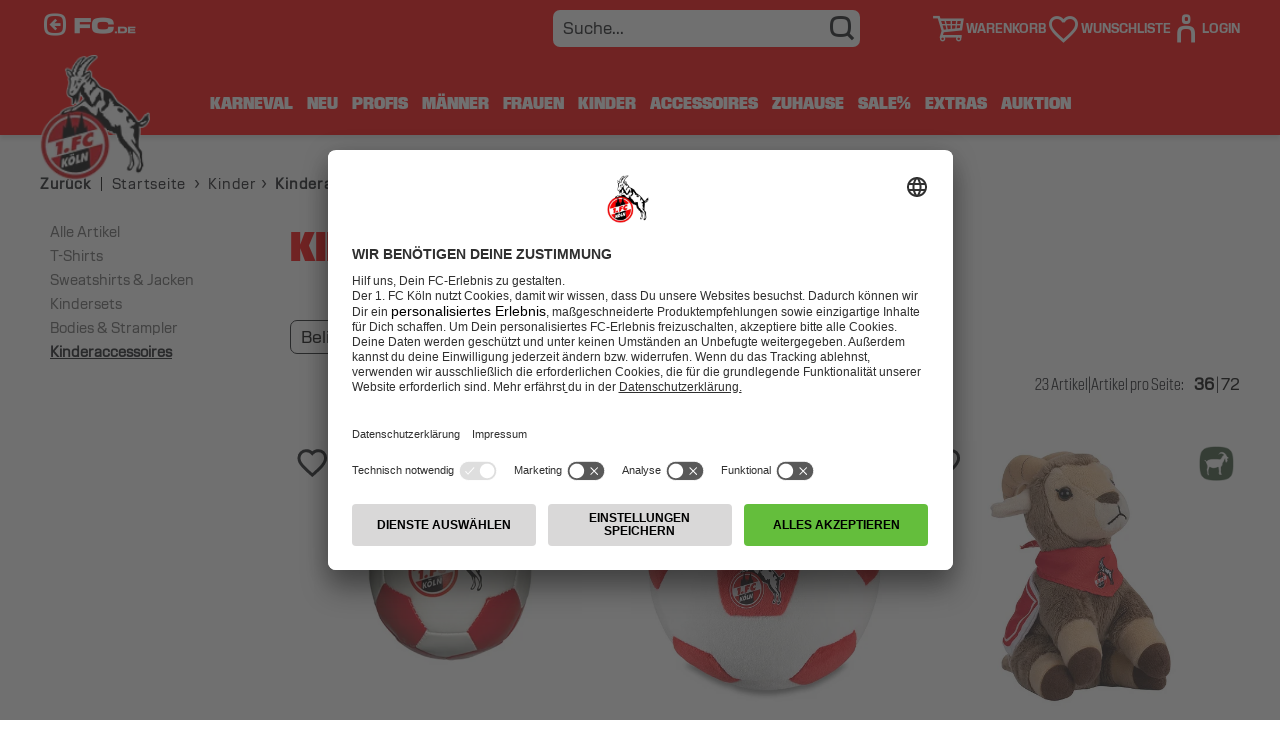

--- FILE ---
content_type: text/html;charset=utf-8
request_url: https://fc-fanshop.de/kinder-kinderaccessoires/categories/115
body_size: 50812
content:
<!DOCTYPE html>
<html prefix="og: http://ogp.me/ns# product: http://ogp.me/ns/product#" lang="de" dir="ltr">
	<head>
		<script>window.kameleoonQueue = window.kameleoonQueue || [];</script>
		<script src="//j2y2i2yin0.kameleoon.eu/kameleoon.js" async></script>
		<script>
			var dataLayer = [];
			let blacklistWords = [];
			let badWord = '';
		</script>
		<script src="https://7ab38188cc.edge.storage/assets/js/jquery/js.cookie--JgAUvAk7516.js"></script>
		<!-- Google Tag Manager -->
<script data-type="text/javascript">
    (function(w,d,s,l,i){
        w[l]=w[l]||[];
        w[l].push({'gtm.start': new Date().getTime(),event:'gtm.js'});
        var f=d.getElementsByTagName(s)[0], j=d.createElement(s), dl=l!='dataLayer'?'&l='+l:'';
        j.async=true;j.src='//www.googletagmanager.com/gtm.js?id='+i+dl;
        f.parentNode.insertBefore(j,f);
    })(window,document,'script','dataLayer','GTM-T9CXWXJ');
</script>
<!-- End Google Tag Manager --><script type="application/ld+json">
{
	"@context": "http://schema.org",
	"@type": "Organization",
	"name": "Offizieller 1. FC Köln Fanshop",
	"logo": "https://fc-fanshop.de/images/fckoeln-logo.png",
	"url": "https://fc-fanshop.de",
	"contactPoint": [
		{
			"@type": "ContactPoint",
			"email": "fanshop-service@fc-koeln.de",
			"contactType": "customer service",
			"telephone": "0221 / 99 1948 0",
			"url": ""
		}
	],
	"potentialAction": {
		"@type": "SearchAction",
		"target": "https://fc-fanshop.de/app/navigation.do?action=Search&query={query}",
		"query-input": "required name=query"
	}
}
</script><script type="application/ld+json">
{
	"@context": "http://schema.org",
	"@type": "BreadcrumbList",
	"itemListElement": [
		{
			"@type": "ListItem",
			"position": 1,
			"item": {
				"@id": "https://fc-fanshop.de",
				"name": "Offizieller 1. FC Köln Fanshop"
			}
		},
		{
			"@type": "ListItem",
			"position": 2,
			"item": {
				"@id": "https://fc-fanshop.de/kinder/categories/28",
				"name": "Kinder"
			}
		},
		{
			"@type": "ListItem",
			"position": 3,
			"item": {
				"@id": "https://fc-fanshop.de/kinder-kinderaccessoires/categories/115",
				"name": "Kinderaccessoires"
			}
		}
	]
}
</script>
<script type="text/javascript">
	function getNotificationPermissionStatus() {
    if ("Notification" in window) {
        if (Notification.permission === 'granted') {
            return 'subscribed';
        } else if (Notification.permission === 'denied') {
            return 'abgelehnt';
        } else {
            return Notification.permission;
        }
    }
}</script><script type="text/javascript">
	dataLayer.push({

		
			'loginStatus': 'loggedOut',
		

		'loginLocation': 'Fanshop',

		
		'ecommerce': {
			'currencyCode': 'EUR',
			'item_list_id': '115',
			'item_list_name': 'Kinder > Kinderaccessoires',
			'impressions': [{
			
				'item_id': '5080009',
				'item_name': 'Knautschball \"Logo\"',
				'affiliation': 'Fanshop',
				'index': 0,
				'item_brand': '',
				'item_category': 'Accessoires',
				'item_category2': 'Default',
				'item_list_id': '115',
				'item_list_name': 'Kinder > Kinderaccessoires',
				'item_variant': '',
				
					'price': '5.95',
				
				'quantity': 1
				
				}, {
				
				'item_id': '4060042',
				'item_name': 'Plüsch-Ball',
				'affiliation': 'Fanshop',
				'index': 1,
				'item_brand': '',
				'item_category': 'Kinderaccessoires',
				'item_category2': 'Default',
				'item_list_id': '115',
				'item_list_name': 'Kinder > Kinderaccessoires',
				'item_variant': '',
				
					'price': '9.95',
				
				'quantity': 1
				
				}, {
				
				'item_id': '5120027',
				'item_name': 'Plüsch-Hennes sitzend 16cm',
				'affiliation': 'Fanshop',
				'index': 2,
				'item_brand': '',
				'item_category': 'Hennes',
				'item_category2': 'Default',
				'item_list_id': '115',
				'item_list_name': 'Kinder > Kinderaccessoires',
				'item_variant': '',
				
					'price': '14.95',
				
				'quantity': 1
				
				}, {
				
				'item_id': '2030401',
				'item_name': 'Kindersocken \"Jecke Söck\" 2er Paar',
				'affiliation': 'Fanshop',
				'index': 3,
				'item_brand': '',
				'item_category': 'Kinderaccessoires',
				'item_category2': 'Default',
				'item_list_id': '115',
				'item_list_name': 'Kinder > Kinderaccessoires',
				'item_variant': '',
				
					'price': '7.95',
				
				'quantity': 1
				
				}, {
				
				'item_id': '2040103',
				'item_name': 'Sabbellappe \"Hennes\"',
				'affiliation': 'Fanshop',
				'index': 4,
				'item_brand': '',
				'item_category': 'Kinderaccessoires',
				'item_category2': 'Default',
				'item_list_id': '115',
				'item_list_name': 'Kinder > Kinderaccessoires',
				'item_variant': '',
				
					'price': '7.95',
				
				'quantity': 1
				
				}, {
				
				'item_id': '4080033',
				'item_name': 'Kinder- \/ Babysocke ABS',
				'affiliation': 'Fanshop',
				'index': 5,
				'item_brand': '',
				'item_category': 'Kinderaccessoires',
				'item_category2': 'Default',
				'item_list_id': '115',
				'item_list_name': 'Kinder > Kinderaccessoires',
				'item_variant': '',
				
					'price': '4.95',
				
				'quantity': 1
				
				}, {
				
				'item_id': '2030385',
				'item_name': 'Kids Boxershorts \"Am Puffelskooche\"',
				'affiliation': 'Fanshop',
				'index': 6,
				'item_brand': '',
				'item_category': 'Kinderaccessoires',
				'item_category2': 'Default',
				'item_list_id': '115',
				'item_list_name': 'Kinder > Kinderaccessoires',
				'item_variant': '',
				
					'price': '12.95',
				
				'quantity': 1
				
				}, {
				
				'item_id': '2040081',
				'item_name': 'Schnuffeltuch 3er Set',
				'affiliation': 'Fanshop',
				'index': 7,
				'item_brand': '',
				'item_category': 'Kinderaccessoires',
				'item_category2': 'Default',
				'item_list_id': '115',
				'item_list_name': 'Kinder > Kinderaccessoires',
				'item_variant': '',
				
					'price': '12.95',
				
				'quantity': 1
				
				}, {
				
				'item_id': '5120028',
				'item_name': 'Hennes Kuschelkissen',
				'affiliation': 'Fanshop',
				'index': 8,
				'item_brand': '',
				'item_category': 'Hennes',
				'item_category2': 'Default',
				'item_list_id': '115',
				'item_list_name': 'Kinder > Kinderaccessoires',
				'item_variant': '',
				
					'price': '49.95',
				
				'quantity': 1
				
				}, {
				
				'item_id': '4060040',
				'item_name': 'Schnuller 2er-Set, 0-6 Monate',
				'affiliation': 'Fanshop',
				'index': 9,
				'item_brand': '',
				'item_category': 'Kinderaccessoires',
				'item_category2': 'Default',
				'item_list_id': '115',
				'item_list_name': 'Kinder > Kinderaccessoires',
				'item_variant': '',
				
					'price': '9.95',
				
				'quantity': 1
				
				}, {
				
				'item_id': '4060041',
				'item_name': 'Schnuller 2er-Set, 5-18 Monate',
				'affiliation': 'Fanshop',
				'index': 10,
				'item_brand': '',
				'item_category': 'Kinderaccessoires',
				'item_category2': 'Default',
				'item_list_id': '115',
				'item_list_name': 'Kinder > Kinderaccessoires',
				'item_variant': '',
				
					'price': '9.95',
				
				'quantity': 1
				
				}, {
				
				'item_id': '5120025',
				'item_name': 'Plüsch-Hennes liegend',
				'affiliation': 'Fanshop',
				'index': 11,
				'item_brand': '',
				'item_category': 'Hennes',
				'item_category2': 'Default',
				'item_list_id': '115',
				'item_list_name': 'Kinder > Kinderaccessoires',
				'item_variant': '',
				
					'price': '24.95',
				
				'quantity': 1
				
				}, {
				
				'item_id': '4060043',
				'item_name': 'Schnuffeltuch Baby',
				'affiliation': 'Fanshop',
				'index': 12,
				'item_brand': '',
				'item_category': 'Kinderaccessoires',
				'item_category2': 'Default',
				'item_list_id': '115',
				'item_list_name': 'Kinder > Kinderaccessoires',
				'item_variant': '',
				
					'price': '9.95',
				
				'quantity': 1
				
				}, {
				
				'item_id': '4060034',
				'item_name': 'Stabgreifling Baby',
				'affiliation': 'Fanshop',
				'index': 13,
				'item_brand': '',
				'item_category': 'Kinderaccessoires',
				'item_category2': 'Default',
				'item_list_id': '115',
				'item_list_name': 'Kinder > Kinderaccessoires',
				'item_variant': '',
				
					'price': '14.95',
				
				'quantity': 1
				
				}, {
				
				'item_id': '4060031',
				'item_name': 'Baby-Trinkflasche \"Zom Doosch lösche\"',
				'affiliation': 'Fanshop',
				'index': 14,
				'item_brand': '',
				'item_category': 'Kinderaccessoires',
				'item_category2': 'Default',
				'item_list_id': '115',
				'item_list_name': 'Kinder > Kinderaccessoires',
				'item_variant': '',
				
					'price': '9.95',
				
				'quantity': 1
				
				}, {
				
				'item_id': '4090095',
				'item_name': 'Sachbuch \"1. FC Köln\" Wie geht das?',
				'affiliation': 'Fanshop',
				'index': 15,
				'item_brand': '',
				'item_category': 'Multimedia',
				'item_category2': 'Default',
				'item_list_id': '115',
				'item_list_name': 'Kinder > Kinderaccessoires',
				'item_variant': '',
				
					'price': '16.95',
				
				'quantity': 1
				
				}, {
				
				'item_id': '2030398',
				'item_name': 'Kids Badehose \"Seeadlerweg\"',
				'affiliation': 'Fanshop',
				'index': 16,
				'item_brand': '',
				'item_category': 'Kinderaccessoires',
				'item_category2': 'Default',
				'item_list_id': '115',
				'item_list_name': 'Kinder > Kinderaccessoires',
				'item_variant': '',
				
					'price': '29.95',
				
				'quantity': 1
				
				}, {
				
				'item_id': '5120026',
				'item_name': 'Plüsch-Hennes 100cm',
				'affiliation': 'Fanshop',
				'index': 17,
				'item_brand': '',
				'item_category': 'Hennes',
				'item_category2': 'Default',
				'item_list_id': '115',
				'item_list_name': 'Kinder > Kinderaccessoires',
				'item_variant': '',
				
					'price': '99.95',
				
				'quantity': 1
				
				}, {
				
				'item_id': '1030121',
				'item_name': 'Baby Hose \"Logo\" 2023\/24',
				'affiliation': 'Fanshop',
				'index': 18,
				'item_brand': '',
				'item_category': 'Kinderaccessoires',
				'item_category2': 'Default',
				'item_list_id': '115',
				'item_list_name': 'Kinder > Kinderaccessoires',
				'item_variant': '',
				
					'price': '9.95',
				
				'quantity': 1
				
				}, {
				
				'item_id': '1030118',
				'item_name': 'Baby Hose \"Rosa\" 2023\/24',
				'affiliation': 'Fanshop',
				'index': 19,
				'item_brand': '',
				'item_category': 'Kinderaccessoires',
				'item_category2': 'Default',
				'item_list_id': '115',
				'item_list_name': 'Kinder > Kinderaccessoires',
				'item_variant': '',
				
					'price': '12.95',
				
				'quantity': 1
				
				}, {
				
				'item_id': '1030119',
				'item_name': 'Baby Kleidchen \"Rosa\" 2023\/24',
				'affiliation': 'Fanshop',
				'index': 20,
				'item_brand': '',
				'item_category': 'Kinderaccessoires',
				'item_category2': 'Default',
				'item_list_id': '115',
				'item_list_name': 'Kinder > Kinderaccessoires',
				'item_variant': '',
				
					'price': '12.95',
				
				'quantity': 1
				
				}, {
				
				'item_id': '4060035',
				'item_name': 'Schnuffeltuch Baby',
				'affiliation': 'Fanshop',
				'index': 21,
				'item_brand': '',
				'item_category': 'Kinderaccessoires',
				'item_category2': 'Default',
				'item_list_id': '115',
				'item_list_name': 'Kinder > Kinderaccessoires',
				'item_variant': '',
				
					'price': '14.95',
				
				'quantity': 1
				
				}, {
				
				'item_id': '4060039',
				'item_name': 'Schühchen Baby-Hennes',
				'affiliation': 'Fanshop',
				'index': 22,
				'item_brand': '',
				'item_category': 'Kinderaccessoires',
				'item_category2': 'Default',
				'item_list_id': '115',
				'item_list_name': 'Kinder > Kinderaccessoires',
				'item_variant': '',
				
					'price': '19.95',
				
				'quantity': 1
				
			}]
		},
		

		'event': 'page_data_loaded',
		'siteBreadcrumbs': 'Start > Kinder > Kinderaccessoires',
		'pageType': 'ProductList',

		'locale': 'de',
		'property': 'desktop',
		'webpush': getNotificationPermissionStatus()
	});

	
		Cookies.remove('gcs_Login');
	</script>
<script type="text/javascript">
	function pushDataLayerTeasersOnClickGTM(identifier) {
		const id = $(identifier).data('id');
		const name = $(identifier).data('name');
		const creative = $(identifier).data('creative');
		const position = $(identifier).data('position');

		dataLayer.push({
			'event': 'EEpromotionClick',
			'ecommerce': {
				'promoClick': {
					'promotions': [{
						'id': id,
						'name':name,
						'creative': creative,
						'position': position
					}]
				}
			}
		});
	}
</script>
<script type="text/javascript">
	function pushDataLayerOnClickGTM(identifier) {
	    const itemListId = $(identifier).data('itemlistid');
	    const itemListName = $(identifier).data('itemlistname');
		const id = $(identifier).data('id');
		const name = $(identifier).data('name').replaceAll("\\'", "'");
		const position = $(identifier).data('position');
		const brand = $(identifier).data('brand');
		const itemCategory = $(identifier).data('itemcategory');
		const itemCategory2 = $(identifier).data('itemcategory2');
		const price = $(identifier).data('price');
		const variant = $(identifier).data('variant');

		dataLayer.push({
			'event': 'EEproductClick',
			'ecommerce': {
				'currencyCode': 'EUR',
				'click': {
					'actionField': {'list': itemCategory},
					'item_list_id': itemListId,
					'item_list_name': itemListName,
					'products': [{
						'item_id': id,
						'item_name': name,
						'affiliation': 'Fanshop',
						'index': position,
						'item_brand': brand,
						'item_category': itemCategory,
						'item_category2': itemCategory2,
						'item_list_id': itemListId,
					    'item_list_name': itemListName,
					    'item_variant': variant,
						'price': price,
						'quantity': 1
					}]
				}
			}
		});
	}
</script>
<script type="text/javascript">
	function pushDataLayerAddToCartGTM(identifier, count = '') {
        const id = $(identifier).find('.addCart').attr('data-id');
		const name = $(identifier).find('.addCart').attr('data-name');
		const position = $(identifier).find('.addCart').attr('data-position');
		const brand = $(identifier).find('.addCart').attr('data-brand');
		const itemCategory = $(identifier).find('.addCart').attr('data-itemcategory');
		const itemCategory2 = $(identifier).find('.addCart').attr('data-itemcategory2');
		const itemListId = $(identifier).find('.addCart').attr('data-itemlistid');
		const itemListName = $(identifier).find('.addCart').attr('data-itemlistname');
		const price = $(identifier).find('.addCart').attr('data-price');
		const sku = $(identifier).find('.addCart').attr('data-sku');
		const variant = $(identifier).find('.addCart').attr('data-variant');
		const wid = $(identifier).find('.addCart').attr('data-wid');
        const quantity = count !== '' ? count : 1;
        const value = (Math.round((price * quantity) * 100) / 100).toFixed(2);

		dataLayer.push({
			'event': 'EEaddToCart',
			'ecommerce': {
				'currencyCode': 'EUR',
                'value': value,
				'add': {
					'actionField': {
						'list': itemCategory,
						'wid': wid !== undefined ? wid : '',
                    },
					'products': [{
					    'item_id': id,
						'item_name': name,
						'affiliation': 'Fanshop',
						'index': position,
						'item_brand': brand,
						'item_category': itemCategory,
						'item_category2': itemCategory2,
						'item_list_id': itemListId,
						'item_list_name': itemListName,
						'price': price,
						'quantity': quantity,
						'sku': sku,
						'item_variant': variant
					}]
				}
			}
		});
	}
</script><script type="text/javascript">
	function pushDataLayerAddToWishlistGTM(identifier, count = '') {
		const id = $(identifier).attr('data-id');
		const name = $(identifier).attr('data-name');
		const position = $(identifier).attr('data-position');
		const brand = $(identifier).attr('data-brand');
		const itemCategory = $(identifier).attr('data-itemcategory');
		const itemCategory2 = $(identifier).attr('data-itemcategory2');
		const itemListId = $(identifier).attr('data-itemlistid');
		const itemListName = $(identifier).attr('data-itemlistname');
		const price = $(identifier).attr('data-price');
		const sku = $(identifier).attr('data-sku');
		const variant = $(identifier).attr('data-variant');

		dataLayer.push({
			'event': 'EEaddToWishlist',
			'ecommerce': {
				'currencyCode': 'EUR',
                'value': price,
				'add': {
					'actionField': {
						'list': itemCategory
                    },
					'products': [{
					    'item_id': id,
						'item_name': name,
						'affiliation': 'Fanshop',
						'index': position,
						'item_brand': brand,
						'item_category': itemCategory,
						'item_category2': itemCategory2,
						'item_list_id': itemListId,
						'item_list_name': itemListName,
						'price': price,
						'quantity': count !== '' ? count : 1,
						'sku': sku,
						'item_variant': variant
					}]
				}
			}
		});
	}
</script><script type="application/ld+json">
{
	"@context": "http://schema.org",
	"@type": "ItemList",
	"itemListOrder": "http://schema.org/ItemListOrderAscending",
	"numberOfItems": 23,
	"itemListElement": [
		{
			"@type": "ListItem",
			"position": 1,
			"item": {
				"@type": "Product",
				"url": "https://fc-fanshop.de/knautschball-logo/products/5949",
				"identifier": "5080009",
				"name": "Knautschball \"Logo\"",
				"brand": "",
				"description": "\u2022 Knautschball <br \/><br \/>Durchmesser: 10 cm<br \/>Material: 100% Vinyl",
				"offers": {
					"@type": "Offer",
					"priceCurrency": "EUR",
					"price": "5.95",
					"availability": "http://schema.org/InStock",
					"itemCondition": "http://schema.org/NewCondition"
				},
				
					"aggregateRating": {
						"@type": "AggregateRating",
						"ratingValue": "5",
						"reviewCount": "30"
					},
						"review": [
							{
								"@type": "Review",
								"author": [{
									"@type": "Person",
									"name": "Anonymous User"
								}],
								"datePublished": "28.12.2025",
								"description": "Fur meinen 18 Monate alten Enkel, sehr gut\r\n",
								"reviewRating": {
									"@type": "Rating",
									"ratingValue": "4"
								}
							},
							{
								"@type": "Review",
								"author": [{
									"@type": "Person",
									"name": "Anonymous User"
								}],
								"datePublished": "27.12.2025",
								"description": "gut",
								"reviewRating": {
									"@type": "Rating",
									"ratingValue": "4"
								}
							},
							{
								"@type": "Review",
								"author": [{
									"@type": "Person",
									"name": "Anonymous User"
								}],
								"datePublished": "20.12.2025",
								"description": "Schönes Spielzeug für die Kinder ",
								"reviewRating": {
									"@type": "Rating",
									"ratingValue": "5"
								}
							},
							{
								"@type": "Review",
								"author": [{
									"@type": "Person",
									"name": "Anonymous User"
								}],
								"datePublished": "18.12.2025",
								"description": "Top !!",
								"reviewRating": {
									"@type": "Rating",
									"ratingValue": "5"
								}
							},
							{
								"@type": "Review",
								"author": [{
									"@type": "Person",
									"name": "Anonymous User"
								}],
								"datePublished": "15.12.2025",
								"description": "wie gedacht ",
								"reviewRating": {
									"@type": "Rating",
									"ratingValue": "4"
								}
							},
							{
								"@type": "Review",
								"author": [{
									"@type": "Person",
									"name": "Anonymous User"
								}],
								"datePublished": "10.12.2025",
								"description": "sehr schön",
								"reviewRating": {
									"@type": "Rating",
									"ratingValue": "5"
								}
							},
							{
								"@type": "Review",
								"author": [{
									"@type": "Person",
									"name": "Anonymous User"
								}],
								"datePublished": "09.12.2025",
								"description": "Gut",
								"reviewRating": {
									"@type": "Rating",
									"ratingValue": "5"
								}
							},
							{
								"@type": "Review",
								"author": [{
									"@type": "Person",
									"name": "Anonymous User"
								}],
								"datePublished": "20.11.2025",
								"description": "Gut",
								"reviewRating": {
									"@type": "Rating",
									"ratingValue": "5"
								}
							},
							{
								"@type": "Review",
								"author": [{
									"@type": "Person",
									"name": "Anonymous User"
								}],
								"datePublished": "17.11.2025",
								"description": "Für die Kidis",
								"reviewRating": {
									"@type": "Rating",
									"ratingValue": "5"
								}
							},
							{
								"@type": "Review",
								"author": [{
									"@type": "Person",
									"name": "Anonymous User"
								}],
								"datePublished": "12.11.2025",
								"description": "Sehr gut",
								"reviewRating": {
									"@type": "Rating",
									"ratingValue": "5"
								}
							},
							{
								"@type": "Review",
								"author": [{
									"@type": "Person",
									"name": "Anonymous User"
								}],
								"datePublished": "02.10.2025",
								"description": "Sehr gut",
								"reviewRating": {
									"@type": "Rating",
									"ratingValue": "5"
								}
							},
							{
								"@type": "Review",
								"author": [{
									"@type": "Person",
									"name": "Anonymous User"
								}],
								"datePublished": "24.09.2025",
								"description": "Alles bestens ",
								"reviewRating": {
									"@type": "Rating",
									"ratingValue": "5"
								}
							},
							{
								"@type": "Review",
								"author": [{
									"@type": "Person",
									"name": "Anonymous User"
								}],
								"datePublished": "14.07.2025",
								"description": "sehr gut",
								"reviewRating": {
									"@type": "Rating",
									"ratingValue": "5"
								}
							},
							{
								"@type": "Review",
								"author": [{
									"@type": "Person",
									"name": "Anonymous User"
								}],
								"datePublished": "22.06.2025",
								"description": "Alles gut ",
								"reviewRating": {
									"@type": "Rating",
									"ratingValue": "5"
								}
							},
							{
								"@type": "Review",
								"author": [{
									"@type": "Person",
									"name": "Anonymous User"
								}],
								"datePublished": "19.05.2025",
								"description": "ja",
								"reviewRating": {
									"@type": "Rating",
									"ratingValue": "5"
								}
							},
							{
								"@type": "Review",
								"author": [{
									"@type": "Person",
									"name": "Anonymous User"
								}],
								"datePublished": "01.05.2025",
								"description": "Sehr gut",
								"reviewRating": {
									"@type": "Rating",
									"ratingValue": "4"
								}
							},
							{
								"@type": "Review",
								"author": [{
									"@type": "Person",
									"name": "Anonymous User"
								}],
								"datePublished": "30.04.2025",
								"description": "Etwas unrund, aber passt schon.",
								"reviewRating": {
									"@type": "Rating",
									"ratingValue": "5"
								}
							},
							{
								"@type": "Review",
								"author": [{
									"@type": "Person",
									"name": "Anonymous User"
								}],
								"datePublished": "24.04.2025",
								"description": "Hund findet ihn toll",
								"reviewRating": {
									"@type": "Rating",
									"ratingValue": "5"
								}
							},
							{
								"@type": "Review",
								"author": [{
									"@type": "Person",
									"name": "Anonymous User"
								}],
								"datePublished": "01.04.2025",
								"description": "alles ok",
								"reviewRating": {
									"@type": "Rating",
									"ratingValue": "5"
								}
							},
							{
								"@type": "Review",
								"author": [{
									"@type": "Person",
									"name": "Anonymous User"
								}],
								"datePublished": "18.03.2025",
								"description": "Gut",
								"reviewRating": {
									"@type": "Rating",
									"ratingValue": "4"
								}
							},
							{
								"@type": "Review",
								"author": [{
									"@type": "Person",
									"name": "Anonymous User"
								}],
								"datePublished": "28.02.2025",
								"description": "alles super",
								"reviewRating": {
									"@type": "Rating",
									"ratingValue": "5"
								}
							},
							{
								"@type": "Review",
								"author": [{
									"@type": "Person",
									"name": "Anonymous User"
								}],
								"datePublished": "12.11.2024",
								"description": "ein schöner Knautschball , die Naht ist leider nicht gut verarbeitet ",
								"reviewRating": {
									"@type": "Rating",
									"ratingValue": "4"
								}
							},
							{
								"@type": "Review",
								"author": [{
									"@type": "Person",
									"name": "Anonymous User"
								}],
								"datePublished": "18.10.2024",
								"description": "Super softer Ball",
								"reviewRating": {
									"@type": "Rating",
									"ratingValue": "5"
								}
							},
							{
								"@type": "Review",
								"author": [{
									"@type": "Person",
									"name": "Anonymous User"
								}],
								"datePublished": "17.10.2024",
								"description": "Top",
								"reviewRating": {
									"@type": "Rating",
									"ratingValue": "5"
								}
							},
							{
								"@type": "Review",
								"author": [{
									"@type": "Person",
									"name": "Anonymous User"
								}],
								"datePublished": "19.09.2024",
								"description": "Der Knautschball ist gut angekommen.\r\nWie immer gute Qualität.  Danke",
								"reviewRating": {
									"@type": "Rating",
									"ratingValue": "5"
								}
							},
							{
								"@type": "Review",
								"author": [{
									"@type": "Person",
									"name": "Anonymous User"
								}],
								"datePublished": "11.09.2024",
								"description": "Sehr gut ",
								"reviewRating": {
									"@type": "Rating",
									"ratingValue": "5"
								}
							},
							{
								"@type": "Review",
								"author": [{
									"@type": "Person",
									"name": "Anonymous User"
								}],
								"datePublished": "18.07.2024",
								"description": "okay",
								"reviewRating": {
									"@type": "Rating",
									"ratingValue": "4"
								}
							},
							{
								"@type": "Review",
								"author": [{
									"@type": "Person",
									"name": "Anonymous User"
								}],
								"datePublished": "17.07.2024",
								"description": "alles bestens",
								"reviewRating": {
									"@type": "Rating",
									"ratingValue": "5"
								}
							},
							{
								"@type": "Review",
								"author": [{
									"@type": "Person",
									"name": "Anonymous User"
								}],
								"datePublished": "26.06.2024",
								"description": "Sieht klasse aus ",
								"reviewRating": {
									"@type": "Rating",
									"ratingValue": "5"
								}
							},
							{
								"@type": "Review",
								"author": [{
									"@type": "Person",
									"name": "Anonymous User"
								}],
								"datePublished": "19.03.2024",
								"description": "Sehr gut, schön knautschig. ",
								"reviewRating": {
									"@type": "Rating",
									"ratingValue": "5"
								}
							}
						],
				"sku": "5080009",
				"image": "https://7ab38188cc.edge.storage/res/product_200/1c5a9caf-fccd-42fa-be6f-7ded0f21f469.jpg"
			}
		},
		{
			"@type": "ListItem",
			"position": 2,
			"item": {
				"@type": "Product",
				"url": "https://fc-fanshop.de/pluesch-ball/products/49390",
				"identifier": "4060042",
				"name": "Pl\u00FCsch-Ball",
				"brand": "",
				"description": "\u2022 Weicher Ball aus kuscheligem Pl\u00FCsch<br \/>\u2022 Ideal f\u00FCr die ganz kleinen Nachwuchs-Kicker<br \/><br \/>Material: 100% Polyester (recycelt)",
				"offers": {
					"@type": "Offer",
					"priceCurrency": "EUR",
					"price": "9.95",
					"availability": "http://schema.org/InStock",
					"itemCondition": "http://schema.org/NewCondition"
				},
				
					"aggregateRating": {
						"@type": "AggregateRating",
						"ratingValue": "4",
						"reviewCount": "7"
					},
						"review": [
							{
								"@type": "Review",
								"author": [{
									"@type": "Person",
									"name": "Anonymous User"
								}],
								"datePublished": "23.12.2025",
								"description": "Sehr gut ",
								"reviewRating": {
									"@type": "Rating",
									"ratingValue": "5"
								}
							},
							{
								"@type": "Review",
								"author": [{
									"@type": "Person",
									"name": "Anonymous User"
								}],
								"datePublished": "15.12.2025",
								"description": "nettes Teil für Kids",
								"reviewRating": {
									"@type": "Rating",
									"ratingValue": "5"
								}
							},
							{
								"@type": "Review",
								"author": [{
									"@type": "Person",
									"name": "Anonymous User"
								}],
								"datePublished": "10.12.2025",
								"description": "Ein tolles Geschenk für einen kleinen Fan.",
								"reviewRating": {
									"@type": "Rating",
									"ratingValue": "5"
								}
							},
							{
								"@type": "Review",
								"author": [{
									"@type": "Person",
									"name": "Anonymous User"
								}],
								"datePublished": "09.12.2025",
								"description": "Gut",
								"reviewRating": {
									"@type": "Rating",
									"ratingValue": "5"
								}
							},
							{
								"@type": "Review",
								"author": [{
									"@type": "Person",
									"name": "Anonymous User"
								}],
								"datePublished": "24.09.2025",
								"description": "Gut",
								"reviewRating": {
									"@type": "Rating",
									"ratingValue": "3"
								}
							},
							{
								"@type": "Review",
								"author": [{
									"@type": "Person",
									"name": "Anonymous User"
								}],
								"datePublished": "11.09.2025",
								"description": "Sehr gut ",
								"reviewRating": {
									"@type": "Rating",
									"ratingValue": "5"
								}
							},
							{
								"@type": "Review",
								"author": [{
									"@type": "Person",
									"name": "Anonymous User"
								}],
								"datePublished": "27.06.2025",
								"description": "Ist halt n Ball ",
								"reviewRating": {
									"@type": "Rating",
									"ratingValue": "3"
								}
							}
						],
				"sku": "4060042",
				"image": "https://7ab38188cc.edge.storage/res/product_200/a8a1b0b5-aa8b-4030-a411-8d5e4e988b60.jpg"
			}
		},
		{
			"@type": "ListItem",
			"position": 3,
			"item": {
				"@type": "Product",
				"url": "https://fc-fanshop.de/pluesch-hennes-sitzend-16cm/products/49389",
				"identifier": "5120027",
				"name": "Pl\u00FCsch-Hennes sitzend 16cm",
				"brand": "",
				"description": "<p>\u2022 Das bekannteste Maskottchen Deutschlands aus Pl\u00FCsch f\u00FCr zu hause<br \/><br \/>Material: 100% Polyester (recycelt)<\/p>",
				"offers": {
					"@type": "Offer",
					"priceCurrency": "EUR",
					"price": "14.95",
					"availability": "http://schema.org/InStock",
					"itemCondition": "http://schema.org/NewCondition"
				},
				
				"sku": "5120027",
				"image": "https://7ab38188cc.edge.storage/res/product_200/924f804c-1f87-4727-bd8a-d318b0fc8ace.jpg"
			}
		},
		{
			"@type": "ListItem",
			"position": 4,
			"item": {
				"@type": "Product",
				"url": "https://fc-fanshop.de/kindersocken-jecke-soeck-2er-paar/products/42934",
				"identifier": "2030401",
				"name": "Kindersocken \"Jecke S\u00F6ck\" 2er Paar",
				"brand": "",
				"description": "\u2022 Kindersocken mit bunten Motiven<br \/>\u2022 2er Paar<br \/>\u2022 Ma\u00DFe: 180 x 90 x 25 mm<br \/><br \/>Material: 75% Baumwolle, 18% Polyester, 5% Polyamid, 2% Elasthan",
				"offers": {
					"@type": "Offer",
					"priceCurrency": "EUR",
					"price": "7.95",
					"availability": "http://schema.org/InStock",
					"itemCondition": "http://schema.org/NewCondition"
				},
				
					"aggregateRating": {
						"@type": "AggregateRating",
						"ratingValue": "5",
						"reviewCount": "36"
					},
						"review": [
							{
								"@type": "Review",
								"author": [{
									"@type": "Person",
									"name": "Anonymous User"
								}],
								"datePublished": "09.01.2026",
								"description": "Sehr schöne, etwas dickere Socken von guter Qualität ",
								"reviewRating": {
									"@type": "Rating",
									"ratingValue": "5"
								}
							},
							{
								"@type": "Review",
								"author": [{
									"@type": "Person",
									"name": "Anonymous User"
								}],
								"datePublished": "08.01.2026",
								"description": "Sehr schön ",
								"reviewRating": {
									"@type": "Rating",
									"ratingValue": "5"
								}
							},
							{
								"@type": "Review",
								"author": [{
									"@type": "Person",
									"name": "Anonymous User"
								}],
								"datePublished": "06.01.2026",
								"description": "Toll",
								"reviewRating": {
									"@type": "Rating",
									"ratingValue": "5"
								}
							},
							{
								"@type": "Review",
								"author": [{
									"@type": "Person",
									"name": "Anonymous User"
								}],
								"datePublished": "04.01.2026",
								"description": "Sehr gut",
								"reviewRating": {
									"@type": "Rating",
									"ratingValue": "5"
								}
							},
							{
								"@type": "Review",
								"author": [{
									"@type": "Person",
									"name": "Anonymous User"
								}],
								"datePublished": "02.01.2026",
								"description": "Schöne Kindersöckchen",
								"reviewRating": {
									"@type": "Rating",
									"ratingValue": "5"
								}
							},
							{
								"@type": "Review",
								"author": [{
									"@type": "Person",
									"name": "Anonymous User"
								}],
								"datePublished": "27.12.2025",
								"description": "Alles super ",
								"reviewRating": {
									"@type": "Rating",
									"ratingValue": "5"
								}
							},
							{
								"@type": "Review",
								"author": [{
									"@type": "Person",
									"name": "Anonymous User"
								}],
								"datePublished": "19.12.2025",
								"description": "Sehr flauschige Socken ",
								"reviewRating": {
									"@type": "Rating",
									"ratingValue": "5"
								}
							},
							{
								"@type": "Review",
								"author": [{
									"@type": "Person",
									"name": "Anonymous User"
								}],
								"datePublished": "18.12.2025",
								"description": "Super",
								"reviewRating": {
									"@type": "Rating",
									"ratingValue": "5"
								}
							},
							{
								"@type": "Review",
								"author": [{
									"@type": "Person",
									"name": "Anonymous User"
								}],
								"datePublished": "17.12.2025",
								"description": "sehr gut. Gutes Material.Gefällt mir.\r\n",
								"reviewRating": {
									"@type": "Rating",
									"ratingValue": "5"
								}
							},
							{
								"@type": "Review",
								"author": [{
									"@type": "Person",
									"name": "Anonymous User"
								}],
								"datePublished": "16.12.2025",
								"description": "Sehr gut ",
								"reviewRating": {
									"@type": "Rating",
									"ratingValue": "4"
								}
							},
							{
								"@type": "Review",
								"author": [{
									"@type": "Person",
									"name": "Anonymous User"
								}],
								"datePublished": "11.12.2025",
								"description": "Sehr gut",
								"reviewRating": {
									"@type": "Rating",
									"ratingValue": "5"
								}
							},
							{
								"@type": "Review",
								"author": [{
									"@type": "Person",
									"name": "Anonymous User"
								}],
								"datePublished": "10.11.2025",
								"description": "Schön",
								"reviewRating": {
									"@type": "Rating",
									"ratingValue": "4"
								}
							},
							{
								"@type": "Review",
								"author": [{
									"@type": "Person",
									"name": "Anonymous User"
								}],
								"datePublished": "20.10.2025",
								"description": "Die Sachen haben mir (und den Enkeln) gut gefallen ",
								"reviewRating": {
									"@type": "Rating",
									"ratingValue": "4"
								}
							},
							{
								"@type": "Review",
								"author": [{
									"@type": "Person",
									"name": "Anonymous User"
								}],
								"datePublished": "16.09.2025",
								"description": "Sehr gut",
								"reviewRating": {
									"@type": "Rating",
									"ratingValue": "5"
								}
							},
							{
								"@type": "Review",
								"author": [{
									"@type": "Person",
									"name": "Anonymous User"
								}],
								"datePublished": "20.06.2025",
								"description": "Gut",
								"reviewRating": {
									"@type": "Rating",
									"ratingValue": "5"
								}
							},
							{
								"@type": "Review",
								"author": [{
									"@type": "Person",
									"name": "Anonymous User"
								}],
								"datePublished": "13.06.2025",
								"description": "Total niedlich und wirklich gutes Material ",
								"reviewRating": {
									"@type": "Rating",
									"ratingValue": "5"
								}
							},
							{
								"@type": "Review",
								"author": [{
									"@type": "Person",
									"name": "Anonymous User"
								}],
								"datePublished": "06.05.2025",
								"description": "Ein schöner Artikel gegen kalte Füße ",
								"reviewRating": {
									"@type": "Rating",
									"ratingValue": "5"
								}
							},
							{
								"@type": "Review",
								"author": [{
									"@type": "Person",
									"name": "Anonymous User"
								}],
								"datePublished": "23.04.2025",
								"description": "Schöne Socken",
								"reviewRating": {
									"@type": "Rating",
									"ratingValue": "5"
								}
							},
							{
								"@type": "Review",
								"author": [{
									"@type": "Person",
									"name": "Anonymous User"
								}],
								"datePublished": "10.04.2025",
								"description": "Perfekt.",
								"reviewRating": {
									"@type": "Rating",
									"ratingValue": "5"
								}
							},
							{
								"@type": "Review",
								"author": [{
									"@type": "Person",
									"name": "Anonymous User"
								}],
								"datePublished": "24.03.2025",
								"description": "Gute Qualität.",
								"reviewRating": {
									"@type": "Rating",
									"ratingValue": "5"
								}
							},
							{
								"@type": "Review",
								"author": [{
									"@type": "Person",
									"name": "Anonymous User"
								}],
								"datePublished": "30.01.2025",
								"description": "Sehr gut ",
								"reviewRating": {
									"@type": "Rating",
									"ratingValue": "5"
								}
							},
							{
								"@type": "Review",
								"author": [{
									"@type": "Person",
									"name": "Anonymous User"
								}],
								"datePublished": "21.01.2025",
								"description": "Zu warm",
								"reviewRating": {
									"@type": "Rating",
									"ratingValue": "2"
								}
							},
							{
								"@type": "Review",
								"author": [{
									"@type": "Person",
									"name": "Anonymous User"
								}],
								"datePublished": "12.01.2025",
								"description": "Sehr gute Qualität ",
								"reviewRating": {
									"@type": "Rating",
									"ratingValue": "5"
								}
							},
							{
								"@type": "Review",
								"author": [{
									"@type": "Person",
									"name": "Anonymous User"
								}],
								"datePublished": "19.12.2024",
								"description": "Schöne weiche Kindersocken",
								"reviewRating": {
									"@type": "Rating",
									"ratingValue": "5"
								}
							},
							{
								"@type": "Review",
								"author": [{
									"@type": "Person",
									"name": "Anonymous User"
								}],
								"datePublished": "10.12.2024",
								"description": "Top",
								"reviewRating": {
									"@type": "Rating",
									"ratingValue": "5"
								}
							},
							{
								"@type": "Review",
								"author": [{
									"@type": "Person",
									"name": "Anonymous User"
								}],
								"datePublished": "29.11.2024",
								"description": "gut\r\n",
								"reviewRating": {
									"@type": "Rating",
									"ratingValue": "5"
								}
							},
							{
								"@type": "Review",
								"author": [{
									"@type": "Person",
									"name": "Anonymous User"
								}],
								"datePublished": "28.11.2024",
								"description": "Mir gefallen sie gut ",
								"reviewRating": {
									"@type": "Rating",
									"ratingValue": "5"
								}
							},
							{
								"@type": "Review",
								"author": [{
									"@type": "Person",
									"name": "Anonymous User"
								}],
								"datePublished": "22.11.2024",
								"description": "Größe genau passend. Material angenehm. Farbe intensiv. Preis ok.",
								"reviewRating": {
									"@type": "Rating",
									"ratingValue": "5"
								}
							},
							{
								"@type": "Review",
								"author": [{
									"@type": "Person",
									"name": "Anonymous User"
								}],
								"datePublished": "02.11.2024",
								"description": "gut",
								"reviewRating": {
									"@type": "Rating",
									"ratingValue": "5"
								}
							},
							{
								"@type": "Review",
								"author": [{
									"@type": "Person",
									"name": "Anonymous User"
								}],
								"datePublished": "16.10.2024",
								"description": "Top für die kälteren Herbsttage ",
								"reviewRating": {
									"@type": "Rating",
									"ratingValue": "5"
								}
							},
							{
								"@type": "Review",
								"author": [{
									"@type": "Person",
									"name": "Anonymous User"
								}],
								"datePublished": "17.09.2024",
								"description": "Warme elastische Kindersocken, sitzen gut am Fuß. Schöne Farben mit Hennes. ",
								"reviewRating": {
									"@type": "Rating",
									"ratingValue": "5"
								}
							},
							{
								"@type": "Review",
								"author": [{
									"@type": "Person",
									"name": "Anonymous User"
								}],
								"datePublished": "16.09.2024",
								"description": "Sehr gut ",
								"reviewRating": {
									"@type": "Rating",
									"ratingValue": "5"
								}
							},
							{
								"@type": "Review",
								"author": [{
									"@type": "Person",
									"name": "Anonymous User"
								}],
								"datePublished": "09.09.2024",
								"description": "Passen prima, Enkel glücklich",
								"reviewRating": {
									"@type": "Rating",
									"ratingValue": "5"
								}
							},
							{
								"@type": "Review",
								"author": [{
									"@type": "Person",
									"name": "Anonymous User"
								}],
								"datePublished": "23.08.2024",
								"description": "Super Artikel.\r\nNur der 1.Fc Köln.",
								"reviewRating": {
									"@type": "Rating",
									"ratingValue": "5"
								}
							},
							{
								"@type": "Review",
								"author": [{
									"@type": "Person",
									"name": "Anonymous User"
								}],
								"datePublished": "19.08.2024",
								"description": "Gut dehnbare Socken, daher für verschiedene Größen geeignet. Sehr passend für die Schultüte!\r\n",
								"reviewRating": {
									"@type": "Rating",
									"ratingValue": "5"
								}
							},
							{
								"@type": "Review",
								"author": [{
									"@type": "Person",
									"name": "Anonymous User"
								}],
								"datePublished": "28.02.2024",
								"description": "Super Geschenk",
								"reviewRating": {
									"@type": "Rating",
									"ratingValue": "5"
								}
							}
						],
				"sku": "2030401",
				"image": "https://7ab38188cc.edge.storage/res/product_200/c84bbed2-c758-403b-9848-6f2ca8b0059c.jpg"
			}
		},
		{
			"@type": "ListItem",
			"position": 5,
			"item": {
				"@type": "Product",
				"url": "https://fc-fanshop.de/sabbellappe-hennes/products/35674",
				"identifier": "2040103",
				"name": "Sabbellappe \"Hennes\"",
				"brand": "",
				"description": "\u2022 L\u00E4tzchen mit Alloverdruck<br \/>\u2022 Mit Klettverschluss<br \/>\u2022 Kleines Weblabel<br \/><br \/>Material: 100% Baumwolle (Bio)",
				"offers": {
					"@type": "Offer",
					"priceCurrency": "EUR",
					"price": "7.95",
					"availability": "http://schema.org/InStock",
					"itemCondition": "http://schema.org/NewCondition"
				},
				
					"aggregateRating": {
						"@type": "AggregateRating",
						"ratingValue": "5",
						"reviewCount": "15"
					},
						"review": [
							{
								"@type": "Review",
								"author": [{
									"@type": "Person",
									"name": "Anonymous User"
								}],
								"datePublished": "31.12.2025",
								"description": "Lustig",
								"reviewRating": {
									"@type": "Rating",
									"ratingValue": "5"
								}
							},
							{
								"@type": "Review",
								"author": [{
									"@type": "Person",
									"name": "Anonymous User"
								}],
								"datePublished": "24.12.2025",
								"description": "Super",
								"reviewRating": {
									"@type": "Rating",
									"ratingValue": "5"
								}
							},
							{
								"@type": "Review",
								"author": [{
									"@type": "Person",
									"name": "Anonymous User"
								}],
								"datePublished": "18.12.2025",
								"description": "Niedlich",
								"reviewRating": {
									"@type": "Rating",
									"ratingValue": "5"
								}
							},
							{
								"@type": "Review",
								"author": [{
									"@type": "Person",
									"name": "Anonymous User"
								}],
								"datePublished": "25.11.2025",
								"description": "sehr lustiges Lätzchen",
								"reviewRating": {
									"@type": "Rating",
									"ratingValue": "5"
								}
							},
							{
								"@type": "Review",
								"author": [{
									"@type": "Person",
									"name": "Anonymous User"
								}],
								"datePublished": "17.11.2025",
								"description": "Es hat alles gut geklappt",
								"reviewRating": {
									"@type": "Rating",
									"ratingValue": "5"
								}
							},
							{
								"@type": "Review",
								"author": [{
									"@type": "Person",
									"name": "Anonymous User"
								}],
								"datePublished": "24.08.2025",
								"description": "Oh da isser ",
								"reviewRating": {
									"@type": "Rating",
									"ratingValue": "5"
								}
							},
							{
								"@type": "Review",
								"author": [{
									"@type": "Person",
									"name": "Anonymous User"
								}],
								"datePublished": "19.08.2025",
								"description": "Tolles Produkt.",
								"reviewRating": {
									"@type": "Rating",
									"ratingValue": "5"
								}
							},
							{
								"@type": "Review",
								"author": [{
									"@type": "Person",
									"name": "Anonymous User"
								}],
								"datePublished": "09.06.2025",
								"description": "Sehr schöner Artikel, schnelle Lieferung und gute Qualität. Gern wieder.",
								"reviewRating": {
									"@type": "Rating",
									"ratingValue": "5"
								}
							},
							{
								"@type": "Review",
								"author": [{
									"@type": "Person",
									"name": "Anonymous User"
								}],
								"datePublished": "06.05.2025",
								"description": "Schnelle Lieferung, schöner Artikel ",
								"reviewRating": {
									"@type": "Rating",
									"ratingValue": "5"
								}
							},
							{
								"@type": "Review",
								"author": [{
									"@type": "Person",
									"name": "Anonymous User"
								}],
								"datePublished": "14.04.2025",
								"description": "Ok",
								"reviewRating": {
									"@type": "Rating",
									"ratingValue": "5"
								}
							},
							{
								"@type": "Review",
								"author": [{
									"@type": "Person",
									"name": "Anonymous User"
								}],
								"datePublished": "14.03.2025",
								"description": "Sehr gut",
								"reviewRating": {
									"@type": "Rating",
									"ratingValue": "5"
								}
							},
							{
								"@type": "Review",
								"author": [{
									"@type": "Person",
									"name": "Anonymous User"
								}],
								"datePublished": "03.02.2025",
								"description": "Super ",
								"reviewRating": {
									"@type": "Rating",
									"ratingValue": "5"
								}
							},
							{
								"@type": "Review",
								"author": [{
									"@type": "Person",
									"name": "Anonymous User"
								}],
								"datePublished": "29.01.2025",
								"description": "Sehr gut ",
								"reviewRating": {
									"@type": "Rating",
									"ratingValue": "5"
								}
							},
							{
								"@type": "Review",
								"author": [{
									"@type": "Person",
									"name": "Anonymous User"
								}],
								"datePublished": "11.11.2024",
								"description": "Schönes Geschenk! ",
								"reviewRating": {
									"@type": "Rating",
									"ratingValue": "5"
								}
							},
							{
								"@type": "Review",
								"author": [{
									"@type": "Person",
									"name": "Anonymous User"
								}],
								"datePublished": "07.08.2024",
								"description": "sehr schön, gute Qualität",
								"reviewRating": {
									"@type": "Rating",
									"ratingValue": "5"
								}
							}
						],
				"sku": "2040103",
				"image": "https://7ab38188cc.edge.storage/res/product_200/966b0266-bc2f-4447-b254-b0826e970714.jpg"
			}
		},
		{
			"@type": "ListItem",
			"position": 6,
			"item": {
				"@type": "Product",
				"url": "https://fc-fanshop.de/kinder-babysocke-abs/products/5547",
				"identifier": "4080033",
				"name": "Kinder- \/ Babysocke ABS",
				"brand": "",
				"description": "\u2022 Kindersocken mit ABS-Sohle und verst\u00E4rkter Spitze<br \/><br \/>Material: 83% Baumwolle, 15% Polyamid, 2% Elasthan",
				"offers": {
					"@type": "Offer",
					"priceCurrency": "EUR",
					"price": "4.95",
					"availability": "http://schema.org/InStock",
					"itemCondition": "http://schema.org/NewCondition"
				},
				
					"aggregateRating": {
						"@type": "AggregateRating",
						"ratingValue": "5",
						"reviewCount": "35"
					},
						"review": [
							{
								"@type": "Review",
								"author": [{
									"@type": "Person",
									"name": "Anonymous User"
								}],
								"datePublished": "07.01.2026",
								"description": "Ich finde alles war super. Nur die Lieferzeit ist echt sehr lang. Es war paar Tage sogar länger als vorgegeben fast über eine Woche länger. ",
								"reviewRating": {
									"@type": "Rating",
									"ratingValue": "5"
								}
							},
							{
								"@type": "Review",
								"author": [{
									"@type": "Person",
									"name": "Anonymous User"
								}],
								"datePublished": "02.01.2026",
								"description": "Schöne Kindersöckchen",
								"reviewRating": {
									"@type": "Rating",
									"ratingValue": "5"
								}
							},
							{
								"@type": "Review",
								"author": [{
									"@type": "Person",
									"name": "Anonymous User"
								}],
								"datePublished": "28.12.2025",
								"description": "Das war nicht das erste Paar was ich bestellt habe.\r\nMein Enkelkind trägt diese Stoppersocken sehr gerne und rutscht damit nicht über die Fliesen bzw den Laminat.\r\n\r\nSehr gute Qualität ",
								"reviewRating": {
									"@type": "Rating",
									"ratingValue": "5"
								}
							},
							{
								"@type": "Review",
								"author": [{
									"@type": "Person",
									"name": "Anonymous User"
								}],
								"datePublished": "17.12.2025",
								"description": "Passen und schön ",
								"reviewRating": {
									"@type": "Rating",
									"ratingValue": "5"
								}
							},
							{
								"@type": "Review",
								"author": [{
									"@type": "Person",
									"name": "Anonymous User"
								}],
								"datePublished": "12.12.2025",
								"description": "Sehr süß ",
								"reviewRating": {
									"@type": "Rating",
									"ratingValue": "5"
								}
							},
							{
								"@type": "Review",
								"author": [{
									"@type": "Person",
									"name": "Anonymous User"
								}],
								"datePublished": "09.12.2025",
								"description": "Mein Enkel wird sich über den tollen Artikel freuen. ",
								"reviewRating": {
									"@type": "Rating",
									"ratingValue": "5"
								}
							},
							{
								"@type": "Review",
								"author": [{
									"@type": "Person",
									"name": "Anonymous User"
								}],
								"datePublished": "27.11.2025",
								"description": "Top",
								"reviewRating": {
									"@type": "Rating",
									"ratingValue": "5"
								}
							},
							{
								"@type": "Review",
								"author": [{
									"@type": "Person",
									"name": "Anonymous User"
								}],
								"datePublished": "07.11.2025",
								"description": "Sehr gut ",
								"reviewRating": {
									"@type": "Rating",
									"ratingValue": "5"
								}
							},
							{
								"@type": "Review",
								"author": [{
									"@type": "Person",
									"name": "Anonymous User"
								}],
								"datePublished": "30.10.2025",
								"description": "Gute Qualität ",
								"reviewRating": {
									"@type": "Rating",
									"ratingValue": "5"
								}
							},
							{
								"@type": "Review",
								"author": [{
									"@type": "Person",
									"name": "Anonymous User"
								}],
								"datePublished": "28.10.2025",
								"description": "Gut",
								"reviewRating": {
									"@type": "Rating",
									"ratingValue": "5"
								}
							},
							{
								"@type": "Review",
								"author": [{
									"@type": "Person",
									"name": "Anonymous User"
								}],
								"datePublished": "21.10.2025",
								"description": "Meine Enkelkinder tragen diese kuscheligen und flauschigen Socken  sehr gerne ",
								"reviewRating": {
									"@type": "Rating",
									"ratingValue": "5"
								}
							},
							{
								"@type": "Review",
								"author": [{
									"@type": "Person",
									"name": "Anonymous User"
								}],
								"datePublished": "14.10.2025",
								"description": "Sehr schön",
								"reviewRating": {
									"@type": "Rating",
									"ratingValue": "5"
								}
							},
							{
								"@type": "Review",
								"author": [{
									"@type": "Person",
									"name": "Anonymous User"
								}],
								"datePublished": "02.10.2025",
								"description": "sehr schön",
								"reviewRating": {
									"@type": "Rating",
									"ratingValue": "5"
								}
							},
							{
								"@type": "Review",
								"author": [{
									"@type": "Person",
									"name": "Anonymous User"
								}],
								"datePublished": "26.09.2025",
								"description": "Alles bestens, wie immer. Unsere Enkelin (4) hat sich wieder sehr über die FC Sachen mit dem Hennes gefreut",
								"reviewRating": {
									"@type": "Rating",
									"ratingValue": "5"
								}
							},
							{
								"@type": "Review",
								"author": [{
									"@type": "Person",
									"name": "Anonymous User"
								}],
								"datePublished": "05.09.2025",
								"description": "Gut",
								"reviewRating": {
									"@type": "Rating",
									"ratingValue": "5"
								}
							},
							{
								"@type": "Review",
								"author": [{
									"@type": "Person",
									"name": "Anonymous User"
								}],
								"datePublished": "04.09.2025",
								"description": "Too",
								"reviewRating": {
									"@type": "Rating",
									"ratingValue": "5"
								}
							},
							{
								"@type": "Review",
								"author": [{
									"@type": "Person",
									"name": "Anonymous User"
								}],
								"datePublished": "17.08.2025",
								"description": "Alles Top gelaufen. Mein Enkel freud sich über die Socken und ich mich über den schnellen Versand und die gute Ware",
								"reviewRating": {
									"@type": "Rating",
									"ratingValue": "5"
								}
							},
							{
								"@type": "Review",
								"author": [{
									"@type": "Person",
									"name": "Anonymous User"
								}],
								"datePublished": "18.04.2025",
								"description": "Sehr schön ",
								"reviewRating": {
									"@type": "Rating",
									"ratingValue": "5"
								}
							},
							{
								"@type": "Review",
								"author": [{
									"@type": "Person",
									"name": "Anonymous User"
								}],
								"datePublished": "18.04.2025",
								"description": "Mega",
								"reviewRating": {
									"@type": "Rating",
									"ratingValue": "5"
								}
							},
							{
								"@type": "Review",
								"author": [{
									"@type": "Person",
									"name": "Anonymous User"
								}],
								"datePublished": "20.03.2025",
								"description": "Zum 2. x bestellt, gute Qualität, haltbar.",
								"reviewRating": {
									"@type": "Rating",
									"ratingValue": "5"
								}
							},
							{
								"@type": "Review",
								"author": [{
									"@type": "Person",
									"name": "Anonymous User"
								}],
								"datePublished": "24.02.2025",
								"description": "Die Socken haben eine hohe Qualität.\r\n\r\nUnser Enkelkind trägt diese sehr gerne ",
								"reviewRating": {
									"@type": "Rating",
									"ratingValue": "5"
								}
							},
							{
								"@type": "Review",
								"author": [{
									"@type": "Person",
									"name": "Anonymous User"
								}],
								"datePublished": "10.02.2025",
								"description": "Wie abgebildet... schön dick und super Passform.",
								"reviewRating": {
									"@type": "Rating",
									"ratingValue": "5"
								}
							},
							{
								"@type": "Review",
								"author": [{
									"@type": "Person",
									"name": "Anonymous User"
								}],
								"datePublished": "03.02.2025",
								"description": " sehr ",
								"reviewRating": {
									"@type": "Rating",
									"ratingValue": "5"
								}
							},
							{
								"@type": "Review",
								"author": [{
									"@type": "Person",
									"name": "Anonymous User"
								}],
								"datePublished": "27.01.2025",
								"description": "Gut",
								"reviewRating": {
									"@type": "Rating",
									"ratingValue": "4"
								}
							},
							{
								"@type": "Review",
								"author": [{
									"@type": "Person",
									"name": "Anonymous User"
								}],
								"datePublished": "26.12.2024",
								"description": "Gut",
								"reviewRating": {
									"@type": "Rating",
									"ratingValue": "5"
								}
							},
							{
								"@type": "Review",
								"author": [{
									"@type": "Person",
									"name": "Anonymous User"
								}],
								"datePublished": "14.12.2024",
								"description": "gut",
								"reviewRating": {
									"@type": "Rating",
									"ratingValue": "3"
								}
							},
							{
								"@type": "Review",
								"author": [{
									"@type": "Person",
									"name": "Anonymous User"
								}],
								"datePublished": "02.12.2024",
								"description": "prima Kindersocken, auch für drinnen",
								"reviewRating": {
									"@type": "Rating",
									"ratingValue": "5"
								}
							},
							{
								"@type": "Review",
								"author": [{
									"@type": "Person",
									"name": "Anonymous User"
								}],
								"datePublished": "28.11.2024",
								"description": "Unser Ole zieht sie sehr gerne an.",
								"reviewRating": {
									"@type": "Rating",
									"ratingValue": "5"
								}
							},
							{
								"@type": "Review",
								"author": [{
									"@type": "Person",
									"name": "Anonymous User"
								}],
								"datePublished": "28.11.2024",
								"description": "Super Socken mein Enkel hat schon welche und diese kommen jetzt in den Adventskalender ",
								"reviewRating": {
									"@type": "Rating",
									"ratingValue": "5"
								}
							},
							{
								"@type": "Review",
								"author": [{
									"@type": "Person",
									"name": "Anonymous User"
								}],
								"datePublished": "18.11.2024",
								"description": "Sehr süß! Gute Qualität! ",
								"reviewRating": {
									"@type": "Rating",
									"ratingValue": "5"
								}
							},
							{
								"@type": "Review",
								"author": [{
									"@type": "Person",
									"name": "Anonymous User"
								}],
								"datePublished": "04.11.2024",
								"description": "Geil",
								"reviewRating": {
									"@type": "Rating",
									"ratingValue": "5"
								}
							},
							{
								"@type": "Review",
								"author": [{
									"@type": "Person",
									"name": "Anonymous User"
								}],
								"datePublished": "06.09.2024",
								"description": "Gut",
								"reviewRating": {
									"@type": "Rating",
									"ratingValue": "5"
								}
							},
							{
								"@type": "Review",
								"author": [{
									"@type": "Person",
									"name": "Anonymous User"
								}],
								"datePublished": "26.08.2024",
								"description": "Schönes Produkt ",
								"reviewRating": {
									"@type": "Rating",
									"ratingValue": "5"
								}
							},
							{
								"@type": "Review",
								"author": [{
									"@type": "Person",
									"name": "Anonymous User"
								}],
								"datePublished": "06.05.2024",
								"description": "Super",
								"reviewRating": {
									"@type": "Rating",
									"ratingValue": "5"
								}
							},
							{
								"@type": "Review",
								"author": [{
									"@type": "Person",
									"name": "Anonymous User"
								}],
								"datePublished": "15.04.2024",
								"description": "Top Qualität ",
								"reviewRating": {
									"@type": "Rating",
									"ratingValue": "5"
								}
							}
						],
				"sku": "4080033",
				"image": "https://7ab38188cc.edge.storage/res/product_200/5b8cfdd9-8910-47f7-8b98-ba20d90b43cd.jpg"
			}
		},
		{
			"@type": "ListItem",
			"position": 7,
			"item": {
				"@type": "Product",
				"url": "https://fc-fanshop.de/kids-boxershorts-am-puffelskooche/products/41487",
				"identifier": "2030385",
				"name": "Kids Boxershorts \"Am Puffelskooche\"",
				"brand": "",
				"description": "\u2022 Zwei Shorts in navy und grau-melange mit Hennes als Allover Druck<br \/>\u2022 Eingestricktes 1. FC K\u00F6ln im Bund<br \/><br \/>Material: 95% Baumwolle, 5% Elasthan",
				"offers": {
					"@type": "Offer",
					"priceCurrency": "EUR",
					"price": "12.95",
					"availability": "http://schema.org/InStock",
					"itemCondition": "http://schema.org/NewCondition"
				},
				
					"aggregateRating": {
						"@type": "AggregateRating",
						"ratingValue": "5",
						"reviewCount": "14"
					},
						"review": [
							{
								"@type": "Review",
								"author": [{
									"@type": "Person",
									"name": "Anonymous User"
								}],
								"datePublished": "23.12.2025",
								"description": "Gute Qualität, sind sehr zufrieden.",
								"reviewRating": {
									"@type": "Rating",
									"ratingValue": "5"
								}
							},
							{
								"@type": "Review",
								"author": [{
									"@type": "Person",
									"name": "Anonymous User"
								}],
								"datePublished": "21.12.2025",
								"description": "Das Effzeh begeisterte Kind ist happy und trägt sie gern ",
								"reviewRating": {
									"@type": "Rating",
									"ratingValue": "5"
								}
							},
							{
								"@type": "Review",
								"author": [{
									"@type": "Person",
									"name": "Anonymous User"
								}],
								"datePublished": "19.12.2025",
								"description": "Als Geschenk gekauft, Kind ist begeistert",
								"reviewRating": {
									"@type": "Rating",
									"ratingValue": "4"
								}
							},
							{
								"@type": "Review",
								"author": [{
									"@type": "Person",
									"name": "Anonymous User"
								}],
								"datePublished": "18.12.2025",
								"description": "Sehr zufrieden ",
								"reviewRating": {
									"@type": "Rating",
									"ratingValue": "5"
								}
							},
							{
								"@type": "Review",
								"author": [{
									"@type": "Person",
									"name": "Anonymous User"
								}],
								"datePublished": "28.11.2025",
								"description": "Sehr gut!",
								"reviewRating": {
									"@type": "Rating",
									"ratingValue": "5"
								}
							},
							{
								"@type": "Review",
								"author": [{
									"@type": "Person",
									"name": "Anonymous User"
								}],
								"datePublished": "05.03.2025",
								"description": "Top",
								"reviewRating": {
									"@type": "Rating",
									"ratingValue": "5"
								}
							},
							{
								"@type": "Review",
								"author": [{
									"@type": "Person",
									"name": "Anonymous User"
								}],
								"datePublished": "20.12.2024",
								"description": "Sehr schön",
								"reviewRating": {
									"@type": "Rating",
									"ratingValue": "5"
								}
							},
							{
								"@type": "Review",
								"author": [{
									"@type": "Person",
									"name": "Anonymous User"
								}],
								"datePublished": "11.12.2024",
								"description": "Sehr gut",
								"reviewRating": {
									"@type": "Rating",
									"ratingValue": "5"
								}
							},
							{
								"@type": "Review",
								"author": [{
									"@type": "Person",
									"name": "Anonymous User"
								}],
								"datePublished": "10.12.2024",
								"description": "Alles Super ",
								"reviewRating": {
									"@type": "Rating",
									"ratingValue": "5"
								}
							},
							{
								"@type": "Review",
								"author": [{
									"@type": "Person",
									"name": "Anonymous User"
								}],
								"datePublished": "18.11.2024",
								"description": "Super",
								"reviewRating": {
									"@type": "Rating",
									"ratingValue": "5"
								}
							},
							{
								"@type": "Review",
								"author": [{
									"@type": "Person",
									"name": "Anonymous User"
								}],
								"datePublished": "18.10.2024",
								"description": "Die fünf Sterne sind für das optische Äußere. Qualität und Haltbarkeit kann ich erst bewerten, wenn ich vom Träger Bescheid bekomme, wie die Shorts nach mehrmaligen Tragen und Waschen aussehen.",
								"reviewRating": {
									"@type": "Rating",
									"ratingValue": "5"
								}
							},
							{
								"@type": "Review",
								"author": [{
									"@type": "Person",
									"name": "Anonymous User"
								}],
								"datePublished": "21.08.2024",
								"description": "Gut ",
								"reviewRating": {
									"@type": "Rating",
									"ratingValue": "5"
								}
							},
							{
								"@type": "Review",
								"author": [{
									"@type": "Person",
									"name": "Anonymous User"
								}],
								"datePublished": "19.08.2024",
								"description": "Sehr gut! Und vor allem super Service. Die Artikel waren am übernächsten Tag per Paket in Hamburg. Toll! Vielen Dank.",
								"reviewRating": {
									"@type": "Rating",
									"ratingValue": "5"
								}
							},
							{
								"@type": "Review",
								"author": [{
									"@type": "Person",
									"name": "Anonymous User"
								}],
								"datePublished": "17.05.2024",
								"description": "Top Qualität, hab ich zum wiederholten mal bestellt ",
								"reviewRating": {
									"@type": "Rating",
									"ratingValue": "5"
								}
							}
						],
				"sku": "2030385",
				"image": "https://7ab38188cc.edge.storage/res/product_200/84705ed6-598a-4f97-ac07-63d6012f0235.jpg"
			}
		},
		{
			"@type": "ListItem",
			"position": 8,
			"item": {
				"@type": "Product",
				"url": "https://fc-fanshop.de/schnuffeltuch-3er-set/products/27743",
				"identifier": "2040081",
				"name": "Schnuffeltuch 3er Set",
				"brand": "",
				"description": "\u2022 Weiches Schnuffeltuch<br \/>\u2022 Im 3er Set<br \/>\u2022 Mit Logo und Hennes als Allover Druck<br \/><br \/>Ma\u00DFe: Ca. 70 x 70cm<br \/>Material: 100% Baumwolle",
				"offers": {
					"@type": "Offer",
					"priceCurrency": "EUR",
					"price": "12.95",
					"availability": "http://schema.org/InStock",
					"itemCondition": "http://schema.org/NewCondition"
				},
				
					"aggregateRating": {
						"@type": "AggregateRating",
						"ratingValue": "5",
						"reviewCount": "11"
					},
						"review": [
							{
								"@type": "Review",
								"author": [{
									"@type": "Person",
									"name": "Anonymous User"
								}],
								"datePublished": "06.11.2025",
								"description": "Meine Tochter liebt die. Schön weich und super Qualität ",
								"reviewRating": {
									"@type": "Rating",
									"ratingValue": "5"
								}
							},
							{
								"@type": "Review",
								"author": [{
									"@type": "Person",
									"name": "Anonymous User"
								}],
								"datePublished": "16.09.2025",
								"description": "Ist für alle werdenden Eltern ein must have ",
								"reviewRating": {
									"@type": "Rating",
									"ratingValue": "5"
								}
							},
							{
								"@type": "Review",
								"author": [{
									"@type": "Person",
									"name": "Anonymous User"
								}],
								"datePublished": "18.08.2025",
								"description": "sehr gut. Tolle Qualität!",
								"reviewRating": {
									"@type": "Rating",
									"ratingValue": "5"
								}
							},
							{
								"@type": "Review",
								"author": [{
									"@type": "Person",
									"name": "Anonymous User"
								}],
								"datePublished": "03.03.2025",
								"description": "Prima",
								"reviewRating": {
									"@type": "Rating",
									"ratingValue": "5"
								}
							},
							{
								"@type": "Review",
								"author": [{
									"@type": "Person",
									"name": "Anonymous User"
								}],
								"datePublished": "12.02.2025",
								"description": "Guter Nutzen, schönes Design",
								"reviewRating": {
									"@type": "Rating",
									"ratingValue": "5"
								}
							},
							{
								"@type": "Review",
								"author": [{
									"@type": "Person",
									"name": "Anonymous User"
								}],
								"datePublished": "06.01.2025",
								"description": "Super Qualität, Preis-Leistung Verhältnis stimmt, kann man nur empfehlen ",
								"reviewRating": {
									"@type": "Rating",
									"ratingValue": "5"
								}
							},
							{
								"@type": "Review",
								"author": [{
									"@type": "Person",
									"name": "Anonymous User"
								}],
								"datePublished": "05.12.2024",
								"description": "Super",
								"reviewRating": {
									"@type": "Rating",
									"ratingValue": "5"
								}
							},
							{
								"@type": "Review",
								"author": [{
									"@type": "Person",
									"name": "Anonymous User"
								}],
								"datePublished": "01.11.2024",
								"description": "Angenehme Qualität. Weich. Preis gut.",
								"reviewRating": {
									"@type": "Rating",
									"ratingValue": "5"
								}
							},
							{
								"@type": "Review",
								"author": [{
									"@type": "Person",
									"name": "Anonymous User"
								}],
								"datePublished": "16.10.2024",
								"description": "Super ",
								"reviewRating": {
									"@type": "Rating",
									"ratingValue": "5"
								}
							},
							{
								"@type": "Review",
								"author": [{
									"@type": "Person",
									"name": "Anonymous User"
								}],
								"datePublished": "20.09.2024",
								"description": "Preis-Leistung ok",
								"reviewRating": {
									"@type": "Rating",
									"ratingValue": "5"
								}
							},
							{
								"@type": "Review",
								"author": [{
									"@type": "Person",
									"name": "Anonymous User"
								}],
								"datePublished": "17.04.2024",
								"description": "Tolle Qualität. ",
								"reviewRating": {
									"@type": "Rating",
									"ratingValue": "5"
								}
							}
						],
				"sku": "2040081",
				"image": "https://7ab38188cc.edge.storage/res/product_200/d2e6ce01-3018-4906-bd85-9607b653d06d.jpg"
			}
		},
		{
			"@type": "ListItem",
			"position": 9,
			"item": {
				"@type": "Product",
				"url": "https://fc-fanshop.de/hennes-kuschelkissen/products/49394",
				"identifier": "5120028",
				"name": "Hennes Kuschelkissen",
				"brand": "",
				"description": "\u2022 Flauschig weiches Hennes-Kissen<br \/>\u2022 Perfekt f\u00FCr Gro\u00DF und Klein<br \/>\u2022 Auch als Stillkissen einsetzbar<br \/>\u2022 55cm hoch (stehend gemessen)<br \/><br \/>Material: 100% Polyester (recycelt)",
				"offers": {
					"@type": "Offer",
					"priceCurrency": "EUR",
					"price": "49.95",
					"availability": "http://schema.org/InStock",
					"itemCondition": "http://schema.org/NewCondition"
				},
				
					"aggregateRating": {
						"@type": "AggregateRating",
						"ratingValue": "5",
						"reviewCount": "10"
					},
						"review": [
							{
								"@type": "Review",
								"author": [{
									"@type": "Person",
									"name": "Anonymous User"
								}],
								"datePublished": "29.12.2025",
								"description": "ielen Dank für die schnelle Lieferung der Top Artikel, jeder einzelne\r\nhat sehr grosse Freude bereitet. \r\n\r\nDanke :-) dovür...\r\nNe joode Rutsch bös nächstes Johr.. ",
								"reviewRating": {
									"@type": "Rating",
									"ratingValue": "5"
								}
							},
							{
								"@type": "Review",
								"author": [{
									"@type": "Person",
									"name": "Anonymous User"
								}],
								"datePublished": "26.12.2025",
								"description": "Ganz kuschelig und super hübsch",
								"reviewRating": {
									"@type": "Rating",
									"ratingValue": "5"
								}
							},
							{
								"@type": "Review",
								"author": [{
									"@type": "Person",
									"name": "Anonymous User"
								}],
								"datePublished": "18.11.2025",
								"description": "Es ist sehr schön, soll ein Weihnachtsgeschenk für mein Enkelkind sein. Ich denke, er freut sich darüber!",
								"reviewRating": {
									"@type": "Rating",
									"ratingValue": "5"
								}
							},
							{
								"@type": "Review",
								"author": [{
									"@type": "Person",
									"name": "Anonymous User"
								}],
								"datePublished": "20.10.2025",
								"description": "Lieferung innerhalb von 2 Tagen. perfekt.",
								"reviewRating": {
									"@type": "Rating",
									"ratingValue": "5"
								}
							},
							{
								"@type": "Review",
								"author": [{
									"@type": "Person",
									"name": "Anonymous User"
								}],
								"datePublished": "24.09.2025",
								"description": "Er ist einfach nur knuddelig ganz toll verarbeitet und ein Schmuckstück kann ich nur empfehlen ",
								"reviewRating": {
									"@type": "Rating",
									"ratingValue": "5"
								}
							},
							{
								"@type": "Review",
								"author": [{
									"@type": "Person",
									"name": "Anonymous User"
								}],
								"datePublished": "04.08.2025",
								"description": "Der ist ein Traum ",
								"reviewRating": {
									"@type": "Rating",
									"ratingValue": "5"
								}
							},
							{
								"@type": "Review",
								"author": [{
									"@type": "Person",
									"name": "Anonymous User"
								}],
								"datePublished": "01.08.2025",
								"description": "Der Hennes ist superweich, sehr kuschelig und außerdem niedlich. Allerdings ist er jetzt zum zweiten Mal innerhalb weniger Tage an der Naht des einen Beins aufgerissen. Da meine Tochter jetzt schon sehr an Hennes hängt, habe ich ihn nicht reklamiert sondern genäht. Aber für ein Kissen zu diesem Preis bin ich schon sehr enttäuscht über die Qualität.",
								"reviewRating": {
									"@type": "Rating",
									"ratingValue": "3"
								}
							},
							{
								"@type": "Review",
								"author": [{
									"@type": "Person",
									"name": "Anonymous User"
								}],
								"datePublished": "11.07.2025",
								"description": "Der Hammer. Flauschiges Knuddelkissen.",
								"reviewRating": {
									"@type": "Rating",
									"ratingValue": "5"
								}
							},
							{
								"@type": "Review",
								"author": [{
									"@type": "Person",
									"name": "Anonymous User"
								}],
								"datePublished": "03.07.2025",
								"description": "Riesig \r\nEin traumhaftes Kissen für einen FC Fan",
								"reviewRating": {
									"@type": "Rating",
									"ratingValue": "5"
								}
							},
							{
								"@type": "Review",
								"author": [{
									"@type": "Person",
									"name": "Anonymous User"
								}],
								"datePublished": "23.06.2025",
								"description": "Schnell geliefert...perfekt ",
								"reviewRating": {
									"@type": "Rating",
									"ratingValue": "5"
								}
							}
						],
				"sku": "5120028",
				"image": "https://7ab38188cc.edge.storage/res/product_200/de6ac747-e579-4cea-9cc9-147fd89d275f.jpg"
			}
		},
		{
			"@type": "ListItem",
			"position": 10,
			"item": {
				"@type": "Product",
				"url": "https://fc-fanshop.de/schnuller-2er-set-0-6-monate/products/49382",
				"identifier": "4060040",
				"name": "Schnuller 2er-Set, 0-6 Monate",
				"brand": "",
				"description": "\u2022 Set mit zwei Schnullern in klassisch Rot-Wei\u00DFem Design<br \/>\u2022 Mit FC-Logo und Hennes Zeichnung<br \/>\u2022 Saugteil aus hochwertigem Silikon<br \/>\u2022 BPA-frei und Made in Germany<br \/>\u2022 Ergonomisches Design - unterst\u00FCtzt die nat\u00FCrliche Entwicklung von Gaumen, Z\u00E4hnen und Zahnfleisch<br \/><br \/>Material: Scheibe &amp; Knopf: Polypropylen, Saugteil: 100% Silikon",
				"offers": {
					"@type": "Offer",
					"priceCurrency": "EUR",
					"price": "9.95",
					"availability": "http://schema.org/InStock",
					"itemCondition": "http://schema.org/NewCondition"
				},
				
					"aggregateRating": {
						"@type": "AggregateRating",
						"ratingValue": "5",
						"reviewCount": "6"
					},
						"review": [
							{
								"@type": "Review",
								"author": [{
									"@type": "Person",
									"name": "Anonymous User"
								}],
								"datePublished": "10.12.2025",
								"description": "Wird sich zeigenwie die Schnuller angenommen werden ",
								"reviewRating": {
									"@type": "Rating",
									"ratingValue": "5"
								}
							},
							{
								"@type": "Review",
								"author": [{
									"@type": "Person",
									"name": "Anonymous User"
								}],
								"datePublished": "17.11.2025",
								"description": "Für  ein Urenkelchen. Heute 6 Tage alt",
								"reviewRating": {
									"@type": "Rating",
									"ratingValue": "5"
								}
							},
							{
								"@type": "Review",
								"author": [{
									"@type": "Person",
									"name": "Anonymous User"
								}],
								"datePublished": "11.08.2025",
								"description": "Super die Schnuller ... die haben wir damals auch bei unserem großen gekauft.",
								"reviewRating": {
									"@type": "Rating",
									"ratingValue": "5"
								}
							},
							{
								"@type": "Review",
								"author": [{
									"@type": "Person",
									"name": "Anonymous User"
								}],
								"datePublished": "24.07.2025",
								"description": "guter Schnuller passt alles ",
								"reviewRating": {
									"@type": "Rating",
									"ratingValue": "5"
								}
							},
							{
								"@type": "Review",
								"author": [{
									"@type": "Person",
									"name": "Anonymous User"
								}],
								"datePublished": "21.05.2025",
								"description": "sieht richtig genial aus.",
								"reviewRating": {
									"@type": "Rating",
									"ratingValue": "5"
								}
							},
							{
								"@type": "Review",
								"author": [{
									"@type": "Person",
									"name": "Anonymous User"
								}],
								"datePublished": "18.04.2025",
								"description": "Genau das richtige zur Geburt ",
								"reviewRating": {
									"@type": "Rating",
									"ratingValue": "5"
								}
							}
						],
				"sku": "4060040",
				"image": "https://7ab38188cc.edge.storage/res/product_200/ef744437-a6d9-43cf-8c92-e86c1ee1f04e.jpg"
			}
		},
		{
			"@type": "ListItem",
			"position": 11,
			"item": {
				"@type": "Product",
				"url": "https://fc-fanshop.de/schnuller-2er-set-5-18-monate/products/49383",
				"identifier": "4060041",
				"name": "Schnuller 2er-Set, 5-18 Monate",
				"brand": "",
				"description": "\u2022 Set mit zwei Schnullern in klassisch Rot-Wei\u00DFem Design<br \/>\u2022 Mit FC-Logo und Hennes Zeichnung<br \/>\u2022 Saugteil aus hochwertigem Silikon<br \/>\u2022 BPA-frei und Made in Germany<br \/>\u2022 Ergonomisches Design - unterst\u00FCtzt die nat\u00FCrliche Entwicklung von Gaumen, Z\u00E4hnen und Zahnfleisch<br \/><br \/>Material: Scheibe &amp; Knopf: Polypropylen, Saugteil: 100% Silikon",
				"offers": {
					"@type": "Offer",
					"priceCurrency": "EUR",
					"price": "9.95",
					"availability": "http://schema.org/InStock",
					"itemCondition": "http://schema.org/NewCondition"
				},
				
					"aggregateRating": {
						"@type": "AggregateRating",
						"ratingValue": "5",
						"reviewCount": "3"
					},
						"review": [
							{
								"@type": "Review",
								"author": [{
									"@type": "Person",
									"name": "Anonymous User"
								}],
								"datePublished": "31.12.2025",
								"description": "Schöne Optik",
								"reviewRating": {
									"@type": "Rating",
									"ratingValue": "5"
								}
							},
							{
								"@type": "Review",
								"author": [{
									"@type": "Person",
									"name": "Anonymous User"
								}],
								"datePublished": "30.12.2025",
								"description": "Wurden sofort getestet",
								"reviewRating": {
									"@type": "Rating",
									"ratingValue": "5"
								}
							},
							{
								"@type": "Review",
								"author": [{
									"@type": "Person",
									"name": "Anonymous User"
								}],
								"datePublished": "03.11.2025",
								"description": "Super",
								"reviewRating": {
									"@type": "Rating",
									"ratingValue": "5"
								}
							}
						],
				"sku": "4060041",
				"image": "https://7ab38188cc.edge.storage/res/product_200/3b356f12-b4ac-4d04-83ee-ccdf9703af4c.jpg"
			}
		},
		{
			"@type": "ListItem",
			"position": 12,
			"item": {
				"@type": "Product",
				"url": "https://fc-fanshop.de/pluesch-hennes-liegend/products/49387",
				"identifier": "5120025",
				"name": "Pl\u00FCsch-Hennes liegend",
				"brand": "",
				"description": "\u2022 Das bekannteste Maskottchen Deutschlands aus Pl\u00FCsch f\u00FCr Zuause<br \/><br \/>Ma\u00DFe: 30 x 25cm\u00A0<br \/>Material: 100% Polyester (recycelt)",
				"offers": {
					"@type": "Offer",
					"priceCurrency": "EUR",
					"price": "24.95",
					"availability": "http://schema.org/InStock",
					"itemCondition": "http://schema.org/NewCondition"
				},
				
					"aggregateRating": {
						"@type": "AggregateRating",
						"ratingValue": "5",
						"reviewCount": "1"
					},
						"review": [
							{
								"@type": "Review",
								"author": [{
									"@type": "Person",
									"name": "Anonymous User"
								}],
								"datePublished": "26.12.2025",
								"description": "Sehr weich und kuschelig \r\n",
								"reviewRating": {
									"@type": "Rating",
									"ratingValue": "5"
								}
							}
						],
				"sku": "5120025",
				"image": "https://7ab38188cc.edge.storage/res/product_200/a8ad0b4c-9f8d-4145-a0fe-ed7f8e401aad.png"
			}
		},
		{
			"@type": "ListItem",
			"position": 13,
			"item": {
				"@type": "Product",
				"url": "https://fc-fanshop.de/schnuffeltuch-baby/products/49391",
				"identifier": "4060043",
				"name": "Schnuffeltuch Baby",
				"brand": "",
				"description": "\u2022 Flauschiges Schnuffeltuch aus Nikipl\u00FCsch mit FC-Logo<br \/>\u2022 Ideal f\u00FCr Babys und Kleinkinder<br \/>\u2022 Ma\u00DFe: Ca. 30 x 30 cm<br \/><br \/>Material: 100% Polyester (recycelt)",
				"offers": {
					"@type": "Offer",
					"priceCurrency": "EUR",
					"price": "9.95",
					"availability": "http://schema.org/InStock",
					"itemCondition": "http://schema.org/NewCondition"
				},
				
				"sku": "4060043",
				"image": "https://7ab38188cc.edge.storage/res/product_200/82eef4d8-19d2-4aea-828b-902f29cd480f.jpg"
			}
		},
		{
			"@type": "ListItem",
			"position": 14,
			"item": {
				"@type": "Product",
				"url": "https://fc-fanshop.de/stabgreifling-baby/products/35700",
				"identifier": "4060034",
				"name": "Stabgreifling Baby",
				"brand": "",
				"description": "\u2022 Kuscheliger Stoffgreifling aus Pl\u00FCsch<br \/>\u2022 Zur Freude der Kleinen mit integriertem Quietscher und Knisterfolie<br \/><br \/>Ma\u00DFe: Ca. 15 cm<br \/>Au\u00DFenmaterial: Polyester<br \/>F\u00FCllung: 100% Polyester (recycelt)<br \/>Pflegehinweis: Handw\u00E4sche bis 30\u00B0",
				"offers": {
					"@type": "Offer",
					"priceCurrency": "EUR",
					"price": "14.95",
					"availability": "http://schema.org/InStock",
					"itemCondition": "http://schema.org/NewCondition"
				},
				
					"aggregateRating": {
						"@type": "AggregateRating",
						"ratingValue": "5",
						"reviewCount": "3"
					},
						"review": [
							{
								"@type": "Review",
								"author": [{
									"@type": "Person",
									"name": "Anonymous User"
								}],
								"datePublished": "20.09.2024",
								"description": "Total süß",
								"reviewRating": {
									"@type": "Rating",
									"ratingValue": "5"
								}
							},
							{
								"@type": "Review",
								"author": [{
									"@type": "Person",
									"name": "Anonymous User"
								}],
								"datePublished": "10.05.2024",
								"description": "Schöner weicher Greifling. Sehr beliebt bei kleinen Kinder ",
								"reviewRating": {
									"@type": "Rating",
									"ratingValue": "5"
								}
							},
							{
								"@type": "Review",
								"author": [{
									"@type": "Person",
									"name": "Anonymous User"
								}],
								"datePublished": "30.01.2024",
								"description": "Lustig",
								"reviewRating": {
									"@type": "Rating",
									"ratingValue": "5"
								}
							}
						],
				"sku": "4060034",
				"image": "https://7ab38188cc.edge.storage/res/product_200/bce8781f-e100-4399-9511-3856edfbd35b.jpg"
			}
		},
		{
			"@type": "ListItem",
			"position": 15,
			"item": {
				"@type": "Product",
				"url": "https://fc-fanshop.de/baby-trinkflasche-zom-doosch-loesche/products/29484",
				"identifier": "4060031",
				"name": "Baby-Trinkflasche \"Zom Doosch l\u00F6sche\"",
				"brand": "",
				"description": "\u2022 Zom Doosch l\u00F6sche\"- Babyflasche <br \/>\u2022 Ventil Milchsauger aus Silikon (0-7 Monate)<br \/>\u2022 Lebensmittelecht, kochfest, dampfsterilisierbar und geeignet f\u00FCr Sp\u00FClmaschinen<br \/>\u2022 Dichtpl\u00E4ttchen f\u00FCr einen auslaufsicheren Transport<br \/>\u2022 Entspricht der Europ\u00E4ischen Norm EN 14350 <br \/>\u2022 Alle Kunststoffteile sind frei von BPA und BPS und somit in \u00DCbereinstimmung mit Verordnung (EU) Nr. 321\/2011.<br \/>\u2022 Fassungsverm\u00F6gen: 240ml<br \/><br \/>Material: Flasche und Deckelset: PP;<br \/>Sauger: Silikon",
				"offers": {
					"@type": "Offer",
					"priceCurrency": "EUR",
					"price": "9.95",
					"availability": "http://schema.org/InStock",
					"itemCondition": "http://schema.org/NewCondition"
				},
				
					"aggregateRating": {
						"@type": "AggregateRating",
						"ratingValue": "4",
						"reviewCount": "3"
					},
						"review": [
							{
								"@type": "Review",
								"author": [{
									"@type": "Person",
									"name": "Anonymous User"
								}],
								"datePublished": "09.12.2025",
								"description": "Gut",
								"reviewRating": {
									"@type": "Rating",
									"ratingValue": "3"
								}
							},
							{
								"@type": "Review",
								"author": [{
									"@type": "Person",
									"name": "Anonymous User"
								}],
								"datePublished": "24.07.2025",
								"description": "wirkt ein bisschen billig aber sonst ist es super ",
								"reviewRating": {
									"@type": "Rating",
									"ratingValue": "4"
								}
							},
							{
								"@type": "Review",
								"author": [{
									"@type": "Person",
									"name": "Anonymous User"
								}],
								"datePublished": "07.02.2024",
								"description": "Sehr gut",
								"reviewRating": {
									"@type": "Rating",
									"ratingValue": "5"
								}
							}
						],
				"sku": "4060031",
				"image": "https://7ab38188cc.edge.storage/res/product_200/6c73dfb7-220e-471a-9993-3f83af5ac572.png"
			}
		},
		{
			"@type": "ListItem",
			"position": 16,
			"item": {
				"@type": "Product",
				"url": "https://fc-fanshop.de/sachbuch-1-fc-koeln-wie-geht-das/products/26539",
				"identifier": "4090095",
				"name": "Sachbuch \"1. FC K\u00F6ln\" Wie geht das?",
				"brand": "",
				"description": "\u2022 64 Seiten<br \/>\u2022 gebunden\u00A0<br \/>\u2022 ISBN 978-3-7616-3357-1<br \/><br \/>Ma\u00DFe: 21 x 28cm<br \/><br \/><strong>E Jef\u00F6hl!<br \/><\/strong>\"Mer stonn zo dir, FC K\u00F6lle\", schallt es bei jedem Heimspiel von den R\u00E4ngen des RheinEnergieSTADIONs, wenn die Mannschaften den Rasen betreten. F\u00FCr viele Fans ist die S\u00FCdkurve wie ein zweites Zuhause und die Hymne k\u00F6nnen bereits die Kleinsten laut mitsingen. Der 1. FC K\u00F6ln ist bekannt f\u00FCr seine einzigartige Fankultur. Dieses Sachbuch richtet sich an alle gro\u00DFen und kleinen Anh\u00E4nger des traditionsreichen Clubs. Ein Autorenteam aus den eigenen Reihen des Vereins nimmt sie erstmalig mit hinter die Kulissen. Was befindet sich in den Katakomben des Stadions? Wie sieht der normale Alltag eines FC-Profis aus? Warum ist ausrechnet ein Gei\u00DFbock das Maskottchen des Vereins? Exklusive Insiderinformationen aus erster Hand und exklusive Fotos machen dieses Sachbuch zu einem Muss f\u00FCr jeden FC-Fan.\u00A0<strong>F\u00FCr alle ab 8 Jahren!\u00A0<\/strong>",
				"offers": {
					"@type": "Offer",
					"priceCurrency": "EUR",
					"price": "16.95",
					"availability": "http://schema.org/InStock",
					"itemCondition": "http://schema.org/NewCondition"
				},
				
					"aggregateRating": {
						"@type": "AggregateRating",
						"ratingValue": "5",
						"reviewCount": "11"
					},
						"review": [
							{
								"@type": "Review",
								"author": [{
									"@type": "Person",
									"name": "Anonymous User"
								}],
								"datePublished": "26.12.2025",
								"description": "Buch ist gut gemacht. ",
								"reviewRating": {
									"@type": "Rating",
									"ratingValue": "4"
								}
							},
							{
								"@type": "Review",
								"author": [{
									"@type": "Person",
									"name": "Anonymous User"
								}],
								"datePublished": "26.12.2025",
								"description": "Sehr gut ",
								"reviewRating": {
									"@type": "Rating",
									"ratingValue": "5"
								}
							},
							{
								"@type": "Review",
								"author": [{
									"@type": "Person",
									"name": "Anonymous User"
								}],
								"datePublished": "01.12.2025",
								"description": "Super Buch mit vielen Infos ",
								"reviewRating": {
									"@type": "Rating",
									"ratingValue": "5"
								}
							},
							{
								"@type": "Review",
								"author": [{
									"@type": "Person",
									"name": "Anonymous User"
								}],
								"datePublished": "30.10.2025",
								"description": "Tolles Buch für Kinder und junge Jugendliche. Meine Tochter hat es in einem Rutsch \"verschlungen\".",
								"reviewRating": {
									"@type": "Rating",
									"ratingValue": "5"
								}
							},
							{
								"@type": "Review",
								"author": [{
									"@type": "Person",
									"name": "Anonymous User"
								}],
								"datePublished": "13.10.2025",
								"description": "Schnelle und nachvollziehbare Lieferung  ! Inhalt sowieso klasse.  Vielen Dank ",
								"reviewRating": {
									"@type": "Rating",
									"ratingValue": "5"
								}
							},
							{
								"@type": "Review",
								"author": [{
									"@type": "Person",
									"name": "Anonymous User"
								}],
								"datePublished": "02.06.2025",
								"description": "Top",
								"reviewRating": {
									"@type": "Rating",
									"ratingValue": "5"
								}
							},
							{
								"@type": "Review",
								"author": [{
									"@type": "Person",
									"name": "Anonymous User"
								}],
								"datePublished": "21.04.2025",
								"description": "Schnelle Lieferung,  schönes Buch.  Enkelkind, der grosser FC Fan ist , war total begeistert. ",
								"reviewRating": {
									"@type": "Rating",
									"ratingValue": "5"
								}
							},
							{
								"@type": "Review",
								"author": [{
									"@type": "Person",
									"name": "Anonymous User"
								}],
								"datePublished": "14.02.2025",
								"description": "Sehr interessant und gut gelungen ;-))",
								"reviewRating": {
									"@type": "Rating",
									"ratingValue": "5"
								}
							},
							{
								"@type": "Review",
								"author": [{
									"@type": "Person",
									"name": "Anonymous User"
								}],
								"datePublished": "06.02.2025",
								"description": "schön und kindgerecht beschrieben :) (für 9jähriges KInd)",
								"reviewRating": {
									"@type": "Rating",
									"ratingValue": "5"
								}
							},
							{
								"@type": "Review",
								"author": [{
									"@type": "Person",
									"name": "Anonymous User"
								}],
								"datePublished": "07.01.2025",
								"description": "Alles super beschrieben,  war alles sehr interessant. ",
								"reviewRating": {
									"@type": "Rating",
									"ratingValue": "4"
								}
							},
							{
								"@type": "Review",
								"author": [{
									"@type": "Person",
									"name": "Anonymous User"
								}],
								"datePublished": "05.04.2024",
								"description": "Super!",
								"reviewRating": {
									"@type": "Rating",
									"ratingValue": "5"
								}
							}
						],
				"sku": "4090095",
				"image": "https://7ab38188cc.edge.storage/res/product_200/afbbde2e-c47f-4dae-b9f8-16e18b2f732f.jpg"
			}
		},
		{
			"@type": "ListItem",
			"position": 17,
			"item": {
				"@type": "Product",
				"url": "https://fc-fanshop.de/kids-badehose-seeadlerweg/products/43009",
				"identifier": "2030398",
				"name": "Kids Badehose \"Seeadlerweg\"",
				"brand": "",
				"description": "\u2022 Badehose f\u00FCr Kinder<br \/>\u2022 Mit Logo Stickerei am Saum und aufgedruckter Dom-Kontur<br \/>\u2022 Bei Kontakt mit Wasser kommt ein Allover Druck auf einem Bein zum Vorschein<br \/><br \/>Material: 100% Polyester",
				"offers": {
					"@type": "Offer",
					"priceCurrency": "EUR",
					"price": "29.95",
					"availability": "http://schema.org/InStock",
					"itemCondition": "http://schema.org/NewCondition"
				},
				
					"aggregateRating": {
						"@type": "AggregateRating",
						"ratingValue": "5",
						"reviewCount": "5"
					},
						"review": [
							{
								"@type": "Review",
								"author": [{
									"@type": "Person",
									"name": "Anonymous User"
								}],
								"datePublished": "19.10.2025",
								"description": "Die Badehose sieht sehr gut aus und hat meinem Neffen, für den es ein Geschenk von mir ist,  sehr gut gefallen.\r\nZur Qualität kann ich auch hier nichts sagen, da ICH sie nur vom Foto kenne. ",
								"reviewRating": {
									"@type": "Rating",
									"ratingValue": "5"
								}
							},
							{
								"@type": "Review",
								"author": [{
									"@type": "Person",
									"name": "Anonymous User"
								}],
								"datePublished": "30.06.2025",
								"description": "Super Geburtstagsgeschenk für meinen Enkel. Tolle Qualität, gut verarbeitet. Gerne wieder. Sehr zu empfehlen.",
								"reviewRating": {
									"@type": "Rating",
									"ratingValue": "5"
								}
							},
							{
								"@type": "Review",
								"author": [{
									"@type": "Person",
									"name": "Anonymous User"
								}],
								"datePublished": "04.06.2025",
								"description": "Dom, FC Logo und Schrift Details ",
								"reviewRating": {
									"@type": "Rating",
									"ratingValue": "5"
								}
							},
							{
								"@type": "Review",
								"author": [{
									"@type": "Person",
									"name": "Anonymous User"
								}],
								"datePublished": "17.09.2024",
								"description": "Super",
								"reviewRating": {
									"@type": "Rating",
									"ratingValue": "5"
								}
							},
							{
								"@type": "Review",
								"author": [{
									"@type": "Person",
									"name": "Anonymous User"
								}],
								"datePublished": "27.03.2024",
								"description": "Super",
								"reviewRating": {
									"@type": "Rating",
									"ratingValue": "5"
								}
							}
						],
				"sku": "2030398",
				"image": "https://7ab38188cc.edge.storage/res/product_200/3f9410c6-dfa6-41da-9e34-a8e68e515d56.jpg"
			}
		},
		{
			"@type": "ListItem",
			"position": 18,
			"item": {
				"@type": "Product",
				"url": "https://fc-fanshop.de/pluesch-hennes-100cm/products/49388",
				"identifier": "5120026",
				"name": "Pl\u00FCsch-Hennes 100cm",
				"brand": "",
				"description": "\u2022 Kuschelig weicher Hennes mit einer L\u00E4nge von 100cm<br \/>\u2022 Das ideale Kuscheltier f\u00FCr Gro\u00DF und Klein<br \/><br \/>Material: 100% Polyester (recycelt)",
				"offers": {
					"@type": "Offer",
					"priceCurrency": "EUR",
					"price": "99.95",
					"availability": "http://schema.org/InStock",
					"itemCondition": "http://schema.org/NewCondition"
				},
				
					"aggregateRating": {
						"@type": "AggregateRating",
						"ratingValue": "5",
						"reviewCount": "5"
					},
						"review": [
							{
								"@type": "Review",
								"author": [{
									"@type": "Person",
									"name": "Anonymous User"
								}],
								"datePublished": "03.01.2026",
								"description": "Schön",
								"reviewRating": {
									"@type": "Rating",
									"ratingValue": "5"
								}
							},
							{
								"@type": "Review",
								"author": [{
									"@type": "Person",
									"name": "Anonymous User"
								}],
								"datePublished": "13.12.2025",
								"description": "Der beste Hennes..",
								"reviewRating": {
									"@type": "Rating",
									"ratingValue": "5"
								}
							},
							{
								"@type": "Review",
								"author": [{
									"@type": "Person",
									"name": "Anonymous User"
								}],
								"datePublished": "21.10.2025",
								"description": "Artikel ist sehr, sehr schön und wurde schnellstens geliefert! Alles perfekt!!!",
								"reviewRating": {
									"@type": "Rating",
									"ratingValue": "5"
								}
							},
							{
								"@type": "Review",
								"author": [{
									"@type": "Person",
									"name": "Anonymous User"
								}],
								"datePublished": "08.09.2025",
								"description": "Super süßer Hennes! Größer als erwartet! Ganz kuschelig!!",
								"reviewRating": {
									"@type": "Rating",
									"ratingValue": "5"
								}
							},
							{
								"@type": "Review",
								"author": [{
									"@type": "Person",
									"name": "Anonymous User"
								}],
								"datePublished": "15.07.2025",
								"description": "Ein sehr hübscher Kerl und total flauschig. Er wird jetzt bei jedem FC Spiel dabei sein und Glück bringen.",
								"reviewRating": {
									"@type": "Rating",
									"ratingValue": "5"
								}
							}
						],
				"sku": "5120026",
				"image": "https://7ab38188cc.edge.storage/res/product_200/fd7cb375-16c8-4ba1-9b29-4f9ebd221d1c.jpg"
			}
		},
		{
			"@type": "ListItem",
			"position": 19,
			"item": {
				"@type": "Product",
				"url": "https://fc-fanshop.de/baby-hose-logo-202324/products/43179",
				"identifier": "1030121",
				"name": "Baby Hose \"Logo\" 2023\/24",
				"brand": "",
				"description": "",
				"offers": {
					"@type": "Offer",
					"priceCurrency": "EUR",
					"price": "9.95",
					"availability": "http://schema.org/InStock",
					"itemCondition": "http://schema.org/NewCondition"
				},
				
					"aggregateRating": {
						"@type": "AggregateRating",
						"ratingValue": "5",
						"reviewCount": "5"
					},
						"review": [
							{
								"@type": "Review",
								"author": [{
									"@type": "Person",
									"name": "Anonymous User"
								}],
								"datePublished": "13.12.2025",
								"description": "Süße Hose",
								"reviewRating": {
									"@type": "Rating",
									"ratingValue": "4"
								}
							},
							{
								"@type": "Review",
								"author": [{
									"@type": "Person",
									"name": "Anonymous User"
								}],
								"datePublished": "11.11.2025",
								"description": "Gut ",
								"reviewRating": {
									"@type": "Rating",
									"ratingValue": "5"
								}
							},
							{
								"@type": "Review",
								"author": [{
									"@type": "Person",
									"name": "Anonymous User"
								}],
								"datePublished": "16.09.2025",
								"description": "Sehr gut",
								"reviewRating": {
									"@type": "Rating",
									"ratingValue": "5"
								}
							},
							{
								"@type": "Review",
								"author": [{
									"@type": "Person",
									"name": "Anonymous User"
								}],
								"datePublished": "14.07.2025",
								"description": "auch sehr chic",
								"reviewRating": {
									"@type": "Rating",
									"ratingValue": "5"
								}
							},
							{
								"@type": "Review",
								"author": [{
									"@type": "Person",
									"name": "Anonymous User"
								}],
								"datePublished": "05.02.2025",
								"description": "für Mädels perfekt",
								"reviewRating": {
									"@type": "Rating",
									"ratingValue": "4"
								}
							}
						],
				"sku": "1030121",
				"image": "https://7ab38188cc.edge.storage/res/product_200/d11bfa9f-7941-455d-a677-ae2975ae499e.jpg"
			}
		},
		{
			"@type": "ListItem",
			"position": 20,
			"item": {
				"@type": "Product",
				"url": "https://fc-fanshop.de/baby-hose-rosa-202324/products/42830",
				"identifier": "1030118",
				"name": "Baby Hose \"Rosa\" 2023\/24",
				"brand": "",
				"description": "\u2022 Baby Hose in rosa<br \/>\u2022 Aufgedrucktes FC- und hummel-Logo<br \/>\u2022 Aufgedruckte Chevrons auf dem Hosenbein<br \/><br \/>Material: 95 % Baumwolle, 5 % Elasthan",
				"offers": {
					"@type": "Offer",
					"priceCurrency": "EUR",
					"price": "12.95",
					"availability": "http://schema.org/InStock",
					"itemCondition": "http://schema.org/NewCondition"
				},
				
					"aggregateRating": {
						"@type": "AggregateRating",
						"ratingValue": "5",
						"reviewCount": "3"
					},
						"review": [
							{
								"@type": "Review",
								"author": [{
									"@type": "Person",
									"name": "Anonymous User"
								}],
								"datePublished": "30.12.2025",
								"description": "Süss",
								"reviewRating": {
									"@type": "Rating",
									"ratingValue": "5"
								}
							},
							{
								"@type": "Review",
								"author": [{
									"@type": "Person",
									"name": "Anonymous User"
								}],
								"datePublished": "17.12.2025",
								"description": "Passt und schön ",
								"reviewRating": {
									"@type": "Rating",
									"ratingValue": "5"
								}
							},
							{
								"@type": "Review",
								"author": [{
									"@type": "Person",
									"name": "Anonymous User"
								}],
								"datePublished": "26.08.2024",
								"description": "Schön ",
								"reviewRating": {
									"@type": "Rating",
									"ratingValue": "5"
								}
							}
						],
				"sku": "1030118",
				"image": "https://7ab38188cc.edge.storage/res/product_200/dc1ba0da-f14a-4a3e-a674-2375fe45a96a.jpg"
			}
		},
		{
			"@type": "ListItem",
			"position": 21,
			"item": {
				"@type": "Product",
				"url": "https://fc-fanshop.de/baby-kleidchen-rosa-202324/products/42839",
				"identifier": "1030119",
				"name": "Baby Kleidchen \"Rosa\" 2023\/24",
				"brand": "",
				"description": "\u2022 Baby Kleid in rosa<br \/>\u2022 Aufgedrucktes FC- und hummel-Logo<br \/><br \/>Material: 95 % Baumwolle, 5 % Elasthan",
				"offers": {
					"@type": "Offer",
					"priceCurrency": "EUR",
					"price": "12.95",
					"availability": "http://schema.org/InStock",
					"itemCondition": "http://schema.org/NewCondition"
				},
				
					"aggregateRating": {
						"@type": "AggregateRating",
						"ratingValue": "5",
						"reviewCount": "9"
					},
						"review": [
							{
								"@type": "Review",
								"author": [{
									"@type": "Person",
									"name": "Anonymous User"
								}],
								"datePublished": "01.12.2025",
								"description": "Wunderschön ",
								"reviewRating": {
									"@type": "Rating",
									"ratingValue": "5"
								}
							},
							{
								"@type": "Review",
								"author": [{
									"@type": "Person",
									"name": "Anonymous User"
								}],
								"datePublished": "19.09.2025",
								"description": "Sehr schön",
								"reviewRating": {
									"@type": "Rating",
									"ratingValue": "5"
								}
							},
							{
								"@type": "Review",
								"author": [{
									"@type": "Person",
									"name": "Anonymous User"
								}],
								"datePublished": "20.08.2025",
								"description": "alles bestens, toller Kleidchen",
								"reviewRating": {
									"@type": "Rating",
									"ratingValue": "5"
								}
							},
							{
								"@type": "Review",
								"author": [{
									"@type": "Person",
									"name": "Anonymous User"
								}],
								"datePublished": "17.07.2025",
								"description": "Tolle Qualität ",
								"reviewRating": {
									"@type": "Rating",
									"ratingValue": "5"
								}
							},
							{
								"@type": "Review",
								"author": [{
									"@type": "Person",
									"name": "Anonymous User"
								}],
								"datePublished": "14.07.2025",
								"description": "sehr chic",
								"reviewRating": {
									"@type": "Rating",
									"ratingValue": "5"
								}
							},
							{
								"@type": "Review",
								"author": [{
									"@type": "Person",
									"name": "Anonymous User"
								}],
								"datePublished": "20.06.2025",
								"description": "Sind sehr zufrieden minder Qualität ",
								"reviewRating": {
									"@type": "Rating",
									"ratingValue": "5"
								}
							},
							{
								"@type": "Review",
								"author": [{
									"@type": "Person",
									"name": "Anonymous User"
								}],
								"datePublished": "19.05.2025",
								"description": "sehr gut",
								"reviewRating": {
									"@type": "Rating",
									"ratingValue": "5"
								}
							},
							{
								"@type": "Review",
								"author": [{
									"@type": "Person",
									"name": "Anonymous User"
								}],
								"datePublished": "10.12.2024",
								"description": "Süßes Kleid, schön verarbeitet.",
								"reviewRating": {
									"@type": "Rating",
									"ratingValue": "5"
								}
							},
							{
								"@type": "Review",
								"author": [{
									"@type": "Person",
									"name": "Anonymous User"
								}],
								"datePublished": "17.06.2024",
								"description": "Top",
								"reviewRating": {
									"@type": "Rating",
									"ratingValue": "5"
								}
							}
						],
				"sku": "1030119",
				"image": "https://7ab38188cc.edge.storage/res/product_200/a957f183-075d-424d-9552-ff4146bf5815.jpg"
			}
		},
		{
			"@type": "ListItem",
			"position": 22,
			"item": {
				"@type": "Product",
				"url": "https://fc-fanshop.de/schnuffeltuch-baby/products/35701",
				"identifier": "4060035",
				"name": "Schnuffeltuch Baby",
				"brand": "",
				"description": "\u2022 Flauschiges Schnuffeltuch aus Nikipl\u00FCsch mit FC-Logo<br \/><br \/>Ma\u00DFe: Ca. 30 x 30cm<br \/>Au\u00DFenmaterial: Polyester<br \/>F\u00FCllung:\u00A0100% Polyester (recycelt)<br \/>Pflegehinweis: Handw\u00E4sche bis 30\u00B0",
				"offers": {
					"@type": "Offer",
					"priceCurrency": "EUR",
					"price": "14.95",
					"availability": "http://schema.org/InStock",
					"itemCondition": "http://schema.org/NewCondition"
				},
				
					"aggregateRating": {
						"@type": "AggregateRating",
						"ratingValue": "5",
						"reviewCount": "23"
					},
						"review": [
							{
								"@type": "Review",
								"author": [{
									"@type": "Person",
									"name": "Anonymous User"
								}],
								"datePublished": "13.11.2025",
								"description": "Sehr gute Qualität. Immer wieder gerne ",
								"reviewRating": {
									"@type": "Rating",
									"ratingValue": "5"
								}
							},
							{
								"@type": "Review",
								"author": [{
									"@type": "Person",
									"name": "Anonymous User"
								}],
								"datePublished": "27.10.2025",
								"description": "Gute Qualität ",
								"reviewRating": {
									"@type": "Rating",
									"ratingValue": "5"
								}
							},
							{
								"@type": "Review",
								"author": [{
									"@type": "Person",
									"name": "Anonymous User"
								}],
								"datePublished": "10.09.2025",
								"description": "Top ",
								"reviewRating": {
									"@type": "Rating",
									"ratingValue": "5"
								}
							},
							{
								"@type": "Review",
								"author": [{
									"@type": "Person",
									"name": "Anonymous User"
								}],
								"datePublished": "25.07.2025",
								"description": "Sehr gut ",
								"reviewRating": {
									"@type": "Rating",
									"ratingValue": "5"
								}
							},
							{
								"@type": "Review",
								"author": [{
									"@type": "Person",
									"name": "Anonymous User"
								}],
								"datePublished": "14.07.2025",
								"description": "Gut",
								"reviewRating": {
									"@type": "Rating",
									"ratingValue": "4"
								}
							},
							{
								"@type": "Review",
								"author": [{
									"@type": "Person",
									"name": "Anonymous User"
								}],
								"datePublished": "07.04.2025",
								"description": "Toll",
								"reviewRating": {
									"@type": "Rating",
									"ratingValue": "5"
								}
							},
							{
								"@type": "Review",
								"author": [{
									"@type": "Person",
									"name": "Anonymous User"
								}],
								"datePublished": "01.04.2025",
								"description": "Top danke ",
								"reviewRating": {
									"@type": "Rating",
									"ratingValue": "5"
								}
							},
							{
								"@type": "Review",
								"author": [{
									"@type": "Person",
									"name": "Anonymous User"
								}],
								"datePublished": "25.03.2025",
								"description": "Sehr gut ",
								"reviewRating": {
									"@type": "Rating",
									"ratingValue": "5"
								}
							},
							{
								"@type": "Review",
								"author": [{
									"@type": "Person",
									"name": "Anonymous User"
								}],
								"datePublished": "30.01.2025",
								"description": "Sehr gut",
								"reviewRating": {
									"@type": "Rating",
									"ratingValue": "5"
								}
							},
							{
								"@type": "Review",
								"author": [{
									"@type": "Person",
									"name": "Anonymous User"
								}],
								"datePublished": "17.01.2025",
								"description": "Schön flauschig ",
								"reviewRating": {
									"@type": "Rating",
									"ratingValue": "5"
								}
							},
							{
								"@type": "Review",
								"author": [{
									"@type": "Person",
									"name": "Anonymous User"
								}],
								"datePublished": "13.01.2025",
								"description": "Süss",
								"reviewRating": {
									"@type": "Rating",
									"ratingValue": "5"
								}
							},
							{
								"@type": "Review",
								"author": [{
									"@type": "Person",
									"name": "Anonymous User"
								}],
								"datePublished": "10.12.2024",
								"description": "Zur Geburt ein ganz besonderes Geschenk. Von der Qualität her sieht es gut aus und ob es den härte test besteht wird man sehen.",
								"reviewRating": {
									"@type": "Rating",
									"ratingValue": "5"
								}
							},
							{
								"@type": "Review",
								"author": [{
									"@type": "Person",
									"name": "Anonymous User"
								}],
								"datePublished": "27.11.2024",
								"description": "Alles bestens",
								"reviewRating": {
									"@type": "Rating",
									"ratingValue": "5"
								}
							},
							{
								"@type": "Review",
								"author": [{
									"@type": "Person",
									"name": "Anonymous User"
								}],
								"datePublished": "16.10.2024",
								"description": "Schönes Schnuffeltuch. Leider für Babies und Kleinkinder, durch die aufgesetzten Augen, weniger geeignet. Gefahr  durch \r\nlösen der vernähten Augen. \r\n",
								"reviewRating": {
									"@type": "Rating",
									"ratingValue": "3"
								}
							},
							{
								"@type": "Review",
								"author": [{
									"@type": "Person",
									"name": "Anonymous User"
								}],
								"datePublished": "16.10.2024",
								"description": "Schön kuschelig",
								"reviewRating": {
									"@type": "Rating",
									"ratingValue": "5"
								}
							},
							{
								"@type": "Review",
								"author": [{
									"@type": "Person",
									"name": "Anonymous User"
								}],
								"datePublished": "18.09.2024",
								"description": "Bestens. Wie immer",
								"reviewRating": {
									"@type": "Rating",
									"ratingValue": "5"
								}
							},
							{
								"@type": "Review",
								"author": [{
									"@type": "Person",
									"name": "Anonymous User"
								}],
								"datePublished": "19.08.2024",
								"description": "klasse.",
								"reviewRating": {
									"@type": "Rating",
									"ratingValue": "5"
								}
							},
							{
								"@type": "Review",
								"author": [{
									"@type": "Person",
									"name": "Anonymous User"
								}],
								"datePublished": "22.07.2024",
								"description": "Ist unser drittes. Einfach nur gut ",
								"reviewRating": {
									"@type": "Rating",
									"ratingValue": "5"
								}
							},
							{
								"@type": "Review",
								"author": [{
									"@type": "Person",
									"name": "Anonymous User"
								}],
								"datePublished": "17.06.2024",
								"description": "Top",
								"reviewRating": {
									"@type": "Rating",
									"ratingValue": "5"
								}
							},
							{
								"@type": "Review",
								"author": [{
									"@type": "Person",
									"name": "Anonymous User"
								}],
								"datePublished": "05.06.2024",
								"description": "Top",
								"reviewRating": {
									"@type": "Rating",
									"ratingValue": "5"
								}
							},
							{
								"@type": "Review",
								"author": [{
									"@type": "Person",
									"name": "Anonymous User"
								}],
								"datePublished": "30.05.2024",
								"description": "Wird vom Kind gerne bespielt",
								"reviewRating": {
									"@type": "Rating",
									"ratingValue": "5"
								}
							},
							{
								"@type": "Review",
								"author": [{
									"@type": "Person",
									"name": "Anonymous User"
								}],
								"datePublished": "19.02.2024",
								"description": "Sehr weich",
								"reviewRating": {
									"@type": "Rating",
									"ratingValue": "5"
								}
							},
							{
								"@type": "Review",
								"author": [{
									"@type": "Person",
									"name": "Anonymous User"
								}],
								"datePublished": "07.02.2024",
								"description": "Sehr gut",
								"reviewRating": {
									"@type": "Rating",
									"ratingValue": "5"
								}
							}
						],
				"sku": "4060035",
				"image": "https://7ab38188cc.edge.storage/res/product_200/b7bd0037-065c-4324-bd22-2197aaca3214.jpg"
			}
		},
		{
			"@type": "ListItem",
			"position": 23,
			"item": {
				"@type": "Product",
				"url": "https://fc-fanshop.de/schuehchen-baby-hennes/products/41275",
				"identifier": "4060039",
				"name": "Sch\u00FChchen Baby-Hennes",
				"brand": "",
				"description": "\u2022 P\u00FCsch Baby-Sch\u00FChchen mit gesticktem FC-Logo und Maskottchenkopf auf Schuhspitze<br \/>\u2022 Elastischer Bund in Beuge<br \/><br \/>Altersempfehlung: 0+<br \/>Au\u00DFenmaterial: 100% Polyester <br \/>F\u00FCllung: 100% Polyester (recycelt)<br \/>Pflegehinweise: Handw\u00E4sche bis 30\u00B0C",
				"offers": {
					"@type": "Offer",
					"priceCurrency": "EUR",
					"price": "19.95",
					"availability": "http://schema.org/InStock",
					"itemCondition": "http://schema.org/NewCondition"
				},
				
					"aggregateRating": {
						"@type": "AggregateRating",
						"ratingValue": "5",
						"reviewCount": "9"
					},
						"review": [
							{
								"@type": "Review",
								"author": [{
									"@type": "Person",
									"name": "Anonymous User"
								}],
								"datePublished": "29.12.2025",
								"description": "Sehen genau so aus wie abgebildet. Gute Qualität ",
								"reviewRating": {
									"@type": "Rating",
									"ratingValue": "5"
								}
							},
							{
								"@type": "Review",
								"author": [{
									"@type": "Person",
									"name": "Anonymous User"
								}],
								"datePublished": "26.12.2025",
								"description": "Sehr süß und niedlich. ",
								"reviewRating": {
									"@type": "Rating",
									"ratingValue": "5"
								}
							},
							{
								"@type": "Review",
								"author": [{
									"@type": "Person",
									"name": "Anonymous User"
								}],
								"datePublished": "26.12.2024",
								"description": "Gut",
								"reviewRating": {
									"@type": "Rating",
									"ratingValue": "5"
								}
							},
							{
								"@type": "Review",
								"author": [{
									"@type": "Person",
									"name": "Anonymous User"
								}],
								"datePublished": "14.12.2024",
								"description": "hübsch und phantasievoll",
								"reviewRating": {
									"@type": "Rating",
									"ratingValue": "4"
								}
							},
							{
								"@type": "Review",
								"author": [{
									"@type": "Person",
									"name": "Anonymous User"
								}],
								"datePublished": "09.11.2024",
								"description": "Einfach nur süß ",
								"reviewRating": {
									"@type": "Rating",
									"ratingValue": "5"
								}
							},
							{
								"@type": "Review",
								"author": [{
									"@type": "Person",
									"name": "Anonymous User"
								}],
								"datePublished": "22.09.2024",
								"description": "top",
								"reviewRating": {
									"@type": "Rating",
									"ratingValue": "5"
								}
							},
							{
								"@type": "Review",
								"author": [{
									"@type": "Person",
									"name": "Anonymous User"
								}],
								"datePublished": "17.05.2024",
								"description": "Super Produkt,total süß ",
								"reviewRating": {
									"@type": "Rating",
									"ratingValue": "5"
								}
							},
							{
								"@type": "Review",
								"author": [{
									"@type": "Person",
									"name": "Anonymous User"
								}],
								"datePublished": "09.05.2024",
								"description": "Sehr schön",
								"reviewRating": {
									"@type": "Rating",
									"ratingValue": "5"
								}
							},
							{
								"@type": "Review",
								"author": [{
									"@type": "Person",
									"name": "Anonymous User"
								}],
								"datePublished": "07.02.2024",
								"description": "Total niedlich",
								"reviewRating": {
									"@type": "Rating",
									"ratingValue": "5"
								}
							}
						],
				"sku": "4060039",
				"image": "https://7ab38188cc.edge.storage/res/product_200/0dcb767f-54ed-413a-bfe1-6fdd422e5397.jpg"
			}
		}
	]
}
</script><script type="application/ld+json">
{
	"@context": "http://schema.org",
	"@type": "WebSite",
	"url": "https://fc-fanshop.de",
	"name": "Offizieller 1. FC Köln Fanshop",
	"description": "Finde unsere Produkte",
	"publisher": "004gmbh",
	"potentialAction": {
		"@type": "SearchAction",
		"target": "https://fc-fanshop.de/app/navigation.do?action=Search&query={query}",
		"query-input": "required name=query"
	}
}
</script><meta http-equiv="Content-Type" content="text/html; charset=utf-8"/>
<title>Kinderaccessoires | Offizieller 1. FC Köln Fanshop</title>
	<link rel="canonical" href="https://fc-fanshop.de/kinder-kinderaccessoires/categories/115"/>
	<link rel="alternate" hreflang="de" href="https://fc-fanshop.de/kinder-kinderaccessoires/categories/115" />
	<meta name="keywords" content="Kinderaccessoires, 1. FC Köln, Fanshop, Online-Shop, Fanartikel"/>
	<meta name="description" content="Offizieller 1. FC Köln Fanshop: Jetzt online shoppen: Kinderaccessoires und viele weitere Produkte, Fanartikel und Geschenke direkt bestellen"/>
	<meta charset="UTF-8">
		<meta name="viewport" content="width=device-width, initial-scale=1, maximum-scale=5"/>
		<meta name="format-detection" content="telephone=no"/>
		<script src="https://static.cleverpush.com/channel/loader/ycMLEwu3T6gxYSeJd.js" async></script>
		<script id="usercentrics-cmp" data-settings-id="3uWpX2YX6" src="https://app.usercentrics.eu/browser-ui/latest/bundle.js" async></script>
		<meta name="p:domain_verify" content="37e4db1c9ebdba9ad2390ad4ae564202"/>
		<link href="https://fonts.googleapis.com/css?family=Montserrat:thin,extra-light,light,regular,medium,semi-bold,bold,extra-bold,black|&display=swap" rel="stylesheet">
			<link href="https://fonts.googleapis.com/css?family=Roboto+Slab|&display=swap" rel="stylesheet">
			<link rel="stylesheet" href="https://7ab38188cc.edge.storage/css/fonts--WpiDGPCTByb.css"/>
			<link rel="stylesheet" href="https://7ab38188cc.edge.storage/css/owl.carousel--FuNpY5BTixT.css"/>
			<link rel="stylesheet" href="https://7ab38188cc.edge.storage/css/owl.carousel.custom--CjHZ6qdNKAC.css"/>
			<link rel="stylesheet" href="https://7ab38188cc.edge.storage/css/ion.rangeSlider--8v3uH9AsrDU.css"/>
				<link rel="stylesheet" href="https://7ab38188cc.edge.storage/css/ion.rangeSlider.skinHTML5.custom--NsuGaTQh1Vo.css"/>
			<link rel="stylesheet" href="https://7ab38188cc.edge.storage/css/magiczoomplus--EeUem4822Ac.css"/>
				<link rel="stylesheet" href="https://7ab38188cc.edge.storage/css/product--RjoRpwzy6SC.css"/>
				<link rel="stylesheet" href="https://7ab38188cc.edge.storage/css/flocks--cgQrvVjWoW8.css"/>
			<link rel="stylesheet" href="https://7ab38188cc.edge.storage/css/template--crhcAYGs5wS.css"/>
				<link rel="stylesheet" href="https://7ab38188cc.edge.storage/css/icons--cC1yzVfySN4.css"/>
			<link rel="stylesheet" href="https://7ab38188cc.edge.storage/css/header--MJ7SwtpAEmS.css"/>
			<link rel="stylesheet" href="https://7ab38188cc.edge.storage/css/elasticsearch--hcFTMptFa2A.css"/>
			<link rel="stylesheet" href="https://7ab38188cc.edge.storage/css/footer--XW7YvkeBffr.css"/>
			<link rel="stylesheet" href="https://7ab38188cc.edge.storage/css/trikot_configurator--jGzcxkSP7rw.css"/>
			<link rel="stylesheet" href="https://7ab38188cc.edge.storage/css/show_products--GmdXk9m5tbV.css"/>
				<link rel="stylesheet" href="https://7ab38188cc.edge.storage/css/landingpage--Gxvop1nRwfh.css"/>
				<link rel="stylesheet" href="https://7ab38188cc.edge.storage/css/video-js--2ichqewvs7G.css" >
			<link rel="stylesheet" href="https://7ab38188cc.edge.storage/css/show_auctions--8stJHWP1zrt.css"/>
			<link rel="stylesheet" href="https://7ab38188cc.edge.storage/css/menu--RhZp56MXyKH.css"> 
			<link rel="stylesheet" href="https://7ab38188cc.edge.storage/css/jquery-ui-1.13.2.min--FdDxATgKVCN.css">
			<link rel="stylesheet" href="https://7ab38188cc.edge.storage/css/favorite-list--2Ns9imGn57S.css"/>
				<link rel="stylesheet" href="https://7ab38188cc.edge.storage/css/single_product--BYXCxttKEYP.css"/>
			<script src="https://7ab38188cc.edge.storage/assets/js/jquery/jquery-3.6.0.min--3UL3REhoDPa.js"></script>
			<script src="https://7ab38188cc.edge.storage/assets/js/jquery/jquery-migrate-3.3.2.min--eSYKWTcKMGb.js"></script>
			<script src="https://7ab38188cc.edge.storage/assets/js/usercentricCMP--WRUmASpQyMP.js"></script>
			<script src="https://7ab38188cc.edge.storage/assets/js/modernizr.2.5.3.min--MhRbcP5LUSv.js"></script> 
			<script src="https://7ab38188cc.edge.storage/assets/js/main--XRWe8AfNxri.js"></script> 
			<script src="https://7ab38188cc.edge.storage/assets/js/jquery/jquery-ui-1.13.2.min--fn64nkvxtju.js"></script>
			<script src="https://7ab38188cc.edge.storage/assets/js/econda/econda-recommendations--Ed2fzZcAcwT.js"></script>
			<link rel="apple-touch-icon-precomposed" sizes="57x57" href="https://7ab38188cc.edge.storage/assets/images/favicons/apple-touch-icon-57x57--LvgHYJULA48.png" />
		<link rel="apple-touch-icon-precomposed" sizes="114x114" href="https://7ab38188cc.edge.storage/assets/images/favicons/apple-touch-icon-114x114--8iVCU6N8Pvn.png" />
		<link rel="apple-touch-icon-precomposed" sizes="72x72" href="https://7ab38188cc.edge.storage/assets/images/favicons/apple-touch-icon-72x72--e8tLSPLGWSM.png" />
		<link rel="apple-touch-icon-precomposed" sizes="144x144" href="https://7ab38188cc.edge.storage/assets/images/favicons/apple-touch-icon-144x144--XC8imsf3VyL.png" />
		<link rel="apple-touch-icon-precomposed" sizes="60x60" href="https://7ab38188cc.edge.storage/assets/images/favicons/apple-touch-icon-60x60--DNRRMatVCM3.png" />
		<link rel="apple-touch-icon-precomposed" sizes="120x120" href="https://7ab38188cc.edge.storage/assets/images/favicons/apple-touch-icon-120x120--QjP7txkqBoY.png" />
		<link rel="apple-touch-icon-precomposed" sizes="76x76" href="https://7ab38188cc.edge.storage/assets/images/favicons/apple-touch-icon-76x76--9axyU3gfVBL.png" />
		<link rel="apple-touch-icon-precomposed" sizes="152x152" href="https://7ab38188cc.edge.storage/assets/images/favicons/apple-touch-icon-152x152--iBoVoz7yjam.png" />
		<link rel="icon" type="image/png" href="https://7ab38188cc.edge.storage/assets/images/favicons/favicon-196x196--HYMduzPkU9E.png" sizes="196x196" />
		<link rel="icon" type="image/png" href="https://7ab38188cc.edge.storage/assets/images/favicons/favicon-96x96--3g8m5upeQKN.png" sizes="96x96" />
		<link rel="icon" type="image/png" href="https://7ab38188cc.edge.storage/assets/images/favicons/favicon-32x32--jiaCYDviq9D.png" sizes="32x32" />
		<link rel="icon" type="image/png" href="https://7ab38188cc.edge.storage/assets/images/favicons/favicon-16x16--4MLewiV1oQd.png" sizes="16x16" />
		<link rel="icon" type="image/png" href="https://7ab38188cc.edge.storage/assets/images/favicons/favicon-128--2i6YYjresR5.png" sizes="128x128" />
		<link rel="icon" type="image/x-icon" href="https://7ab38188cc.edge.storage/assets/images/favicons/favicon--5Fm6Ts4CPVf.ico" />
		<meta name="application-name" content="Offizieller 1. FC Köln Fanshop"/>
		<meta name="msapplication-TileColor" content="#FFFFFF" />
		<meta name="msapplication-TileImage" content="https://7ab38188cc.edge.storage/assets/images/favicons/mstile-144x144--XC8imsf3VyL.png" />
		<meta name="msapplication-square70x70logo" content="https://7ab38188cc.edge.storage/assets/images/favicons/mstile-70x70--2i6YYjresR5.png" />
		<meta name="msapplication-square150x150logo" content="https://7ab38188cc.edge.storage/assets/images/favicons/mstile-150x150--5XgUB4jzo7o.png" />
		<meta name="msapplication-wide310x150logo" content="https://7ab38188cc.edge.storage/assets/images/favicons/mstile-310x150--cJzVhrJQrEB.png" />
		<meta name="msapplication-square310x310logo" content="https://7ab38188cc.edge.storage/assets/images/favicons/mstile-310x310--iRuPUeCCkEM.png" />

		<script async src="https://cdn.eye-able.com/configs/fc-fanshop.de.js"></script>
			<script async src="https://cdn.eye-able.com/public/js/eyeAble.js"></script>
		</head>
	<body id="show_products" class="data_screen" data-loggedin="false">

		<a href="#contentcontainer" class="skip-to-main-content-link">Zum Hauptinhalt springen</a>

		<noscript>
	<iframe src="//www.googletagmanager.com/ns.html?id=GTM-T9CXWXJ" height="0" width="0" style="display:none;visibility:hidden"></iframe>
</noscript><!-- Matomo -->
<script>
    var _paq = window._paq = window._paq || [];

    /* tracker methods like "setCustomDimension" should be called before "trackPageView" */
    _paq.push(['disableCookies']); // PIPE-30996

    

    _paq.push(['trackAllContentImpressions']);

    
        (function() {
            var u="https://analytics.fc-fanshop.de/";
            _paq.push(['setTrackerUrl', u+'matomo.php']);
            _paq.push(['setSiteId', '2']);
            var d=document, g=d.createElement('script'), s=d.getElementsByTagName('script')[0];
            g.async=true; g.src=u+'matomo.js'; s.parentNode.insertBefore(g,s);
        })();
    </script>
<!-- End Matomo Code -->
<header>
	<div class="header fixed ">

		<div class="menu">
			<div class="wrapper hm_wrapper clearfix">
				<div class="logo-container">
					<div class="logo" itemscope itemtype="http://schema.org/Organization" aspect-ratio="1">
						<a href="https://fc-fanshop.de/" title="Startseite" itemprop="url"><img src="[data-uri]" data-src="https://7ab38188cc.edge.storage/assets/images/fckoeln-logo--VnqXGBzvfU1.png" width="130" height="130" class="lazyload" alt="Offizieller 1. FC Köln Fanshop"/>
						</a></div>
				</div>
				<ul class="header-menu left">
					<li class="fc_outlink">
						<a href="https://fc.de" title="FC-Info" target="_blank">
							<span class="icon-arrow-left-with-border"></span>
							<img src="/images/logo-header.png" width="70" height="25" alt="FC-Info"/>
						</a>
					</li>
				</ul>
				<div class="search">
					<span class="close-search icon-close"></span>
					<form action="https://fc-fanshop.de/app/navigation.do" id="searchForm" method="get">
							<input type="hidden" name="action" value="Search"/>
							<input type="text" name="query" class="search-field" autocomplete="off" aria-label="Suche..." placeholder="Suche..." value="" data-error-empty="Keine Suchanfrage"/>
							<button class="icon-search" type="submit" title="Suchen"></button>
							<button class="clear icon-close" title="Leeren"></button>
						</form>
					</div>
				<div class="searchbox-bg"></div>
				<div class="menuToggle" aria-hidden="true">
					<input type="checkbox" aria-label="MenuToggle" />
					<span></span>
					<span></span>
					<span></span>
					<span></span>
				</div>
				<div class="cart-profile">
					<span class="placeholder-icon"></span>
					<div class="search-toggle">
						<span class="icon-search"></span>
						<span class="label-icon">Suche</span>
					</div>
					<div class="cart-mini" id="miniCart">
						<a href="https://fc-fanshop.de/app/shopping_cart.do?action=ShowShoppingCart" class="cart" title="Warenkorb"><span class="icon-shopping-cart" role="img" aria-label="{t:header.options.shoppingCart}"></span>
	<span class="label-icon">Warenkorb</span>
	</a></div>
					<div class="saved-products-list favorite-list">
							<a href="https://fc-fanshop.de/app/customer.do?action=ShowFavoriteList"><span class="icon icon-favorite-list-empty"></span>
								<span class="saved-products-count hidden">0</span>
								<span class="label-icon">Wunschliste</span>
							</a></div>
					<a href="https://account.fc.de/oauth/authorize?response_type=code&scope=openid+profile+email+address+phone+email_verified+debitor_number+blocked_fanshop&client_id=37L_ArqK1lz2Gtg7jBK_8WPPmZDmGoyOgwmM5FC7P8g&redirect_uri=https%3A%2F%2Ffc-fanshop.de%2Fapp%2Fcustomer.do%3Faction%3DSSOLogin&state=https%3A%2F%2Ffc-fanshop.de%2Fapp%2Fcustomer.do%3Faction%3DLogin" class="profile" aria-label="User">
							<span class="icon-user"></span>
							<span class="label-icon">Login</span>
						</a>
					</div>
			</div>
		</div>
		<div class="nav wrapper menu-mobile-container" >
			<nav class="cd-nav-mob" aria-hidden="true">
				<div class="cd-nav-background">
					<div class="cd-nav-shadow"></div>
				</div>
				<div class="nav-mob-logo-container">
					<div class="go-back icon-arrow-left"></div>
					<a href="https://fc-fanshop.de/" title="Startseite"><img src="[data-uri]" data-src="https://7ab38188cc.edge.storage/assets/images/fckoeln-logo--VnqXGBzvfU1.png" width="100" height="100" class="lazyload" alt="Offizieller 1. FC Köln Fanshop"/>
					</a><div class="menuToggle menuToggleMobile">
						<input type="checkbox" class="nav-is-visible" aria-label="MenuToggleMobile"/>
						<span></span>
						<span></span>
						<span></span>
						<span></span>
					</div>
				</div>
				<div class="nav-mob-links-container">
					<div class="nav-mob-out-links-container">
						<a href="https://fc.de" title="FC-Info" target="_blank">
							<span class="icon-home"></span>
							<span>FC.DE</span>
						</a>
						<a href="https://www.fc-mitgliedschaft.fc.de/checkout" title="Become FC" target="_blank">
							<span class="icon-plus-no-border"></span>
							<span>WERDE FC</span>
						</a>
						<a href="https://www.ticket-onlineshop.com/ols/fckoeln/" title="Tickets" target="_blank">
							<span class="icon-ticket"></span>
							<span>TICKETSHOP</span>
						</a>
						<a href="https://fc-tv.fc.de/" title="FC-TV" target="_blank">
							<span class="icon-tv"></span>
							<span>FC TV</span>
						</a>
					</div>
					<div class="nav-mob-profile-container">
						<a href="https://account.fc.de/oauth/authorize?response_type=code&scope=openid+profile+email+address+phone+email_verified+debitor_number+blocked_fanshop&client_id=37L_ArqK1lz2Gtg7jBK_8WPPmZDmGoyOgwmM5FC7P8g&redirect_uri=https%3A%2F%2Ffc-fanshop.de%2Fapp%2Fcustomer.do%3Faction%3DSSOLogin&state=https%3A%2F%2Ffc-fanshop.de%2Fapp%2Fcustomer.do%3Faction%3DLogin" class="profile">
								<span class="icon-user"></span>
								<span class="label-icon">Login</span>
							</a>
						</div>
				</div>
			</nav>
			<nav class="cd-nav">
				<ul id="cd-primary-nav" class="cd-primary-nav is-fixed">

					<li class="cd-primary-nav-li" >
							<a  href="https://fc-fanshop.de/accessoires-karneval/categories/153" >KARNEVAL</a>
						</li>
					<li class="cd-primary-nav-li has-children">
							<a href="https://fc-fanshop.de/neu/categories/135" class="nav-cat-link" title="Neu">Neu<span></span>
							</a><button type="button" class="toggle-sub-menu" aria-expanded="false" aria-label="Taste zum Öffnen der Navigationskategorie" title="Taste zum Öffnen der Navigationskategorie">
									<span class="icon-arrow-down"></span>
								</button>

								<ul class="cd-secondary-nav is-hidden ">
									<li class="main-nav-cat cd-secondary-nav-li">
										Neu</li>
									<li class="cd-secondary-nav-li">
			<a href="https://fc-fanshop.de/neu-alle-artikel/categories/76" title="Alle Artikel">Alle&#32;Artikel</a></li>
		<li class="cd-secondary-nav-li">
			<a href="https://fc-fanshop.de/neu-profis/categories/136" title="Profis">Profis</a></li>
		<li class="cd-secondary-nav-li">
			<a href="https://fc-fanshop.de/neu-maenner/categories/137" title="Männer">M&#228;nner</a></li>
		<li class="cd-secondary-nav-li">
			<a href="https://fc-fanshop.de/neu-frauen/categories/138" title="Frauen">Frauen</a></li>
		<li class="break"></li>
	<li class="cd-secondary-nav-li">
			<a href="https://fc-fanshop.de/neu-kinder/categories/139" title="Kinder">Kinder</a></li>
		<li class="cd-secondary-nav-li">
			<a href="https://fc-fanshop.de/neu-accessoires/categories/140" title="Accessoires">Accessoires</a></li>
		<li class="cd-secondary-nav-li">
			<a href="https://fc-fanshop.de/neu-zuhause-unterwegs/categories/141" title="Zuhause &amp; Unterwegs">Zuhause&#32;&#38;&#32;Unterwegs</a></li>
		<li class="cd-secondary-nav-li">
				<a href="https://fc-fanshop.de/auktion/auctions/173" title="Auktionen">Auktionen</a></li>
		</ul>
							</li>
					<li class="cd-primary-nav-li has-children">
							<a href="https://fc-fanshop.de/profis/categories/1" class="nav-cat-link" title="Profis">Profis<span></span>
							</a><button type="button" class="toggle-sub-menu" aria-expanded="false" aria-label="Taste zum Öffnen der Navigationskategorie" title="Taste zum Öffnen der Navigationskategorie">
									<span class="icon-arrow-down"></span>
								</button>

								<ul class="cd-secondary-nav is-hidden  is-profi">
									<li class="main-nav-cat cd-secondary-nav-li">
										Profis</li>
									<li class="all-items cd-secondary-nav-li">
											<a href="https://fc-fanshop.de/profis/categories/1" title="Alle Artikel">Alle Artikel</a></li>
									<li class="cd-secondary-nav-li">
			<a href="https://fc-fanshop.de/profis-trikots-hosen-stutzen/categories/98" title="Trikots, Hosen &amp; Stutzen">Trikots&#44;&#32;Hosen&#32;&#38;&#32;Stutzen</a></li>
		<li class="cd-secondary-nav-li">
			<a href="https://fc-fanshop.de/profis-accessoires/categories/100" title="Accessoires">Accessoires</a></li>
		<li class="cd-secondary-nav-li">
			<a href="https://fc-fanshop.de/profis-training-freizeit/categories/99" title="Training &amp; Freizeit">Training&#32;&#38;&#32;Freizeit</a></li>
		</ul>
							</li>
					<li class="cd-primary-nav-li has-children">
							<a href="https://fc-fanshop.de/maenner/categories/12" class="nav-cat-link" title="Männer">M&#228;nner<span></span>
							</a><button type="button" class="toggle-sub-menu" aria-expanded="false" aria-label="Taste zum Öffnen der Navigationskategorie" title="Taste zum Öffnen der Navigationskategorie">
									<span class="icon-arrow-down"></span>
								</button>

								<ul class="cd-secondary-nav is-hidden ">
									<li class="main-nav-cat cd-secondary-nav-li">
										M&#228;nner</li>
									<li class="all-items cd-secondary-nav-li">
											<a href="https://fc-fanshop.de/maenner/categories/12" title="Alle Artikel">Alle Artikel</a></li>
									<li class="cd-secondary-nav-li">
			<a href="https://fc-fanshop.de/maenner-t-shirts/categories/101" title="T-Shirts">T&#45;Shirts</a></li>
		<li class="cd-secondary-nav-li">
			<a href="https://fc-fanshop.de/maenner-poloshirts/categories/102" title="Poloshirts">Poloshirts</a></li>
		<li class="cd-secondary-nav-li">
			<a href="https://fc-fanshop.de/maenner-hoodies-sweatshirts/categories/103" title="Hoodies &amp; Sweatshirts">Hoodies&#32;&#38;&#32;Sweatshirts</a></li>
		<li class="cd-secondary-nav-li">
			<a href="https://fc-fanshop.de/maenner-jacken/categories/104" title="Jacken">Jacken</a></li>
		<li class="break"></li>
	<li class="cd-secondary-nav-li">
			<a href="https://fc-fanshop.de/maenner-hemden/categories/105" title="Hemden">Hemden</a></li>
		<li class="cd-secondary-nav-li">
			<a href="https://fc-fanshop.de/maenner-hosen/categories/106" title="Hosen">Hosen</a></li>
		</ul>
							</li>
					<li class="cd-primary-nav-li has-children">
							<a href="https://fc-fanshop.de/frauen/categories/22" class="nav-cat-link" title="Frauen">Frauen<span></span>
							</a><button type="button" class="toggle-sub-menu" aria-expanded="false" aria-label="Taste zum Öffnen der Navigationskategorie" title="Taste zum Öffnen der Navigationskategorie">
									<span class="icon-arrow-down"></span>
								</button>

								<ul class="cd-secondary-nav is-hidden ">
									<li class="main-nav-cat cd-secondary-nav-li">
										Frauen</li>
									<li class="all-items cd-secondary-nav-li">
											<a href="https://fc-fanshop.de/frauen/categories/22" title="Alle Artikel">Alle Artikel</a></li>
									<li class="cd-secondary-nav-li">
			<a href="https://fc-fanshop.de/frauen-t-shirts/categories/107" title="T-Shirts">T&#45;Shirts</a></li>
		<li class="cd-secondary-nav-li">
			<a href="https://fc-fanshop.de/frauen-hoodies-sweatshirts/categories/108" title="Hoodies &amp; Sweatshirts">Hoodies&#32;&#38;&#32;Sweatshirts</a></li>
		<li class="cd-secondary-nav-li">
			<a href="https://fc-fanshop.de/frauen-jacken/categories/109" title="Jacken">Jacken</a></li>
		</ul>
							</li>
					<li class="cd-primary-nav-li has-children">
							<a href="https://fc-fanshop.de/kinder/categories/28" class="nav-cat-link" title="Kinder">Kinder<span></span>
							</a><button type="button" class="toggle-sub-menu" aria-expanded="false" aria-label="Taste zum Öffnen der Navigationskategorie" title="Taste zum Öffnen der Navigationskategorie">
									<span class="icon-arrow-down"></span>
								</button>

								<ul class="cd-secondary-nav is-hidden ">
									<li class="main-nav-cat cd-secondary-nav-li">
										Kinder</li>
									<li class="all-items cd-secondary-nav-li">
											<a href="https://fc-fanshop.de/kinder/categories/28" title="Alle Artikel">Alle Artikel</a></li>
									<li class="cd-secondary-nav-li">
			<a href="https://fc-fanshop.de/kinder-t-shirts/categories/111" title="T-Shirts">T&#45;Shirts</a></li>
		<li class="cd-secondary-nav-li">
			<a href="https://fc-fanshop.de/kinder-sweatshirts-jacken/categories/112" title="Sweatshirts &amp; Jacken">Sweatshirts&#32;&#38;&#32;Jacken</a></li>
		<li class="cd-secondary-nav-li">
			<a href="https://fc-fanshop.de/kinder-kindersets/categories/113" title="Kindersets">Kindersets</a></li>
		<li class="cd-secondary-nav-li">
			<a href="https://fc-fanshop.de/kinder-bodies-strampler/categories/114" title="Bodies &amp; Strampler">Bodies&#32;&#38;&#32;Strampler</a></li>
		<li class="break"></li>
	<li class="cd-secondary-nav-li">
			<a href="https://fc-fanshop.de/kinder-kinderaccessoires/categories/115" title="Kinderaccessoires">Kinderaccessoires</a></li>
		</ul>
							</li>
					<li class="cd-primary-nav-li has-children">
							<a href="https://fc-fanshop.de/accessoires/categories/38" class="nav-cat-link" title="Accessoires">Accessoires<span></span>
							</a><button type="button" class="toggle-sub-menu" aria-expanded="false" aria-label="Taste zum Öffnen der Navigationskategorie" title="Taste zum Öffnen der Navigationskategorie">
									<span class="icon-arrow-down"></span>
								</button>

								<ul class="cd-secondary-nav is-hidden ">
									<li class="main-nav-cat cd-secondary-nav-li">
										Accessoires</li>
									<li class="all-items cd-secondary-nav-li">
											<a href="https://fc-fanshop.de/accessoires/categories/38" title="Alle Artikel">Alle Artikel</a></li>
									<li class="cd-secondary-nav-li">
			<a href="https://fc-fanshop.de/accessoires-schals-handschuhe/categories/116" title="Schals &amp; Handschuhe">Schals&#32;&#38;&#32;Handschuhe</a></li>
		<li class="cd-secondary-nav-li">
			<a href="https://fc-fanshop.de/accessoires-caps/categories/117" title="Caps">Caps</a></li>
		<li class="cd-secondary-nav-li">
			<a href="https://fc-fanshop.de/accessoires-muetzen/categories/413" title="Mützen">M&#252;tzen</a></li>
		<li class="cd-secondary-nav-li">
			<a href="https://fc-fanshop.de/accessoires-schmuck-uhren/categories/118" title="Schmuck &amp; Uhren">Schmuck&#32;&#38;&#32;Uhren</a></li>
		<li class="break"></li>
	<li class="cd-secondary-nav-li">
			<a href="https://fc-fanshop.de/accessoires-taschen-geldboersen/categories/119" title="Taschen &amp; Geldbörsen">Taschen&#32;&#38;&#32;Geldb&#246;rsen</a></li>
		<li class="cd-secondary-nav-li">
			<a href="https://fc-fanshop.de/accessoires-pins-anhaenger/categories/120" title="Pins &amp; Anhänger">Pins&#32;&#38;&#32;Anh&#228;nger</a></li>
		<li class="cd-secondary-nav-li">
			<a href="https://fc-fanshop.de/accessoires-aufkleber/categories/121" title="Aufkleber">Aufkleber</a></li>
		<li class="cd-secondary-nav-li">
			<a href="https://fc-fanshop.de/accessoires-karneval/categories/153" title="Karneval">Karneval</a></li>
		<li class="break"></li>
	<li class="cd-secondary-nav-li">
			<a href="https://fc-fanshop.de/accessoires-business/categories/122" title="Business">Business</a></li>
		<li class="cd-secondary-nav-li">
			<a href="https://fc-fanshop.de/accessoires-schuhe-socken/categories/123" title="Schuhe &amp; Socken">Schuhe&#32;&#38;&#32;Socken</a></li>
		<li class="cd-secondary-nav-li">
			<a href="https://fc-fanshop.de/accessoires-feuerzeuge/categories/124" title="Feuerzeuge">Feuerzeuge</a></li>
		<li class="cd-secondary-nav-li">
			<a href="https://fc-fanshop.de/accessoires-handyzubehoer/categories/125" title="Handyzubehör">Handyzubeh&#246;r</a></li>
		<li class="break"></li>
	<li class="cd-secondary-nav-li">
			<a href="https://fc-fanshop.de/accessoires-gutscheine/categories/186" title="Gutscheine">Gutscheine</a></li>
		</ul>
							</li>
					<li class="cd-primary-nav-li has-children">
							<a href="https://fc-fanshop.de/zuhause/categories/57" class="nav-cat-link" title="Zuhause">Zuhause<span></span>
							</a><button type="button" class="toggle-sub-menu" aria-expanded="false" aria-label="Taste zum Öffnen der Navigationskategorie" title="Taste zum Öffnen der Navigationskategorie">
									<span class="icon-arrow-down"></span>
								</button>

								<ul class="cd-secondary-nav is-hidden ">
									<li class="main-nav-cat cd-secondary-nav-li">
										Zuhause</li>
									<li class="all-items cd-secondary-nav-li">
											<a href="https://fc-fanshop.de/zuhause/categories/57" title="Alle Artikel">Alle Artikel</a></li>
									<li class="cd-secondary-nav-li">
			<a href="https://fc-fanshop.de/zuhause-grills-zubehoer/categories/312" title="Grills &amp; Zubehör">Grills&#32;&#38;&#32;Zubeh&#246;r</a></li>
		<li class="cd-secondary-nav-li">
			<a href="https://fc-fanshop.de/zuhause-garten-freizeit/categories/235" title="Garten &amp; Freizeit">Garten&#32;&#38;&#32;Freizeit</a></li>
		<li class="cd-secondary-nav-li">
			<a href="https://fc-fanshop.de/zuhause-bett-bad/categories/126" title="Bett &amp; Bad">Bett&#32;&#38;&#32;Bad</a></li>
		<li class="cd-secondary-nav-li">
			<a href="https://fc-fanshop.de/zuhause-hennes/categories/127" title="Hennes">Hennes</a></li>
		<li class="break"></li>
	<li class="cd-secondary-nav-li">
			<a href="https://fc-fanshop.de/zuhause-essen-trinken/categories/128" title="Essen &amp; Trinken">Essen&#32;&#38;&#32;Trinken</a></li>
		<li class="cd-secondary-nav-li">
			<a href="https://fc-fanshop.de/zuhause-fahnen-wimpel/categories/129" title="Fahnen &amp; Wimpel">Fahnen&#32;&#38;&#32;Wimpel</a></li>
		<li class="cd-secondary-nav-li">
			<a href="https://fc-fanshop.de/zuhause-wohnen/categories/130" title="Wohnen">Wohnen</a></li>
		<li class="cd-secondary-nav-li">
			<a href="https://fc-fanshop.de/zuhause-spielwaren/categories/131" title="Spielwaren">Spielwaren</a></li>
		<li class="break"></li>
	<li class="cd-secondary-nav-li">
			<a href="https://fc-fanshop.de/zuhause-autozubehoer/categories/132" title="Autozubehör">Autozubeh&#246;r</a></li>
		<li class="cd-secondary-nav-li">
			<a href="https://fc-fanshop.de/zuhause-weihnachten/categories/321" title="Weihnachten">Weihnachten</a></li>
		<li class="cd-secondary-nav-li">
			<a href="https://fc-fanshop.de/zuhause-multimedia/categories/133" title="Multimedia">Multimedia</a></li>
		<li class="cd-secondary-nav-li">
			<a href="https://fc-fanshop.de/zuhause-buero-schule/categories/134" title="Büro &amp; Schule">B&#252;ro&#32;&#38;&#32;Schule</a></li>
		<li class="break"></li>
	<li class="cd-secondary-nav-li">
			<a href="https://fc-fanshop.de/zuhause-haustieraccessoires/categories/67" title="Haustieraccessoires">Haustieraccessoires</a></li>
		</ul>
							</li>
					<li class="cd-primary-nav-li sale has-children">
							<a href="https://fc-fanshop.de/sale/categories/144" class="nav-cat-link" title="Sale%">Sale&#37;<span></span>
							</a><button type="button" class="toggle-sub-menu" aria-expanded="false" aria-label="Taste zum Öffnen der Navigationskategorie" title="Taste zum Öffnen der Navigationskategorie">
									<span class="icon-arrow-down"></span>
								</button>

								<ul class="cd-secondary-nav is-hidden ">
									<li class="main-nav-cat cd-secondary-nav-li">
										Sale&#37;</li>
									<li class="cd-secondary-nav-li">
			<a href="https://fc-fanshop.de/sale-alle-artikel/categories/27" title="Alle Artikel">Alle&#32;Artikel</a></li>
		<li class="cd-secondary-nav-li">
			<a href="https://fc-fanshop.de/sale-profis/categories/145" title="Profis">Profis</a></li>
		<li class="cd-secondary-nav-li">
			<a href="https://fc-fanshop.de/sale-maenner/categories/146" title="Männer">M&#228;nner</a></li>
		<li class="cd-secondary-nav-li">
			<a href="https://fc-fanshop.de/sale-frauen/categories/147" title="Frauen">Frauen</a></li>
		<li class="break"></li>
	<li class="cd-secondary-nav-li">
			<a href="https://fc-fanshop.de/sale-kinder/categories/148" title="Kinder">Kinder</a></li>
		<li class="cd-secondary-nav-li">
			<a href="https://fc-fanshop.de/sale-accessoires/categories/149" title="Accessoires">Accessoires</a></li>
		<li class="cd-secondary-nav-li">
			<a href="https://fc-fanshop.de/sale-zuhause-unterwegs/categories/150" title="Zuhause &amp; Unterwegs">Zuhause&#32;&#38;&#32;Unterwegs</a></li>
		</ul>
							</li>
					<li class="cd-primary-nav-li has-children">
							<a href="https://fc-fanshop.de/extras/categories/151" class="nav-cat-link" title="Extras">Extras<span></span>
							</a><button type="button" class="toggle-sub-menu" aria-expanded="false" aria-label="Taste zum Öffnen der Navigationskategorie" title="Taste zum Öffnen der Navigationskategorie">
									<span class="icon-arrow-down"></span>
								</button>

								<ul class="cd-secondary-nav is-hidden ">
									<li class="main-nav-cat cd-secondary-nav-li">
										Extras</li>
									<li class="all-items cd-secondary-nav-li">
											<a href="https://fc-fanshop.de/extras/categories/151" title="Alle Artikel">Alle Artikel</a></li>
									<li class="cd-secondary-nav-li">
			<a href="https://fc-fanshop.de/extras-gutscheine/categories/187" title="Gutscheine">Gutscheine</a></li>
		<li class="cd-secondary-nav-li">
			<a href="https://fc-fanshop.de/extras-kollektionen/categories/177" title="Kollektionen">Kollektionen</a></li>
		<li class="cd-secondary-nav-li">
			<a href="https://fc-fanshop.de/extras-mitglieder-kollektion/categories/165" title="Mitglieder-Kollektion">Mitglieder&#45;Kollektion</a></li>
		<li class="cd-secondary-nav-li">
			<a href="https://fc-fanshop.de/extras-wefc-kollektion/categories/391" title="WE:FC KOLLEKTION">WE&#58;FC&#32;KOLLEKTION</a></li>
		<li class="break"></li>
	<li class="cd-secondary-nav-li">
			<a href="https://fc-fanshop.de/extras-gruener-hennes/categories/297" title="Grüner Hennes">Gr&#252;ner&#32;Hennes</a></li>
		<li class="cd-secondary-nav-li">
			<a href="https://fc-fanshop.de/extras-retro-kollektion/categories/374" title="Retro-Kollektion">Retro&#45;Kollektion</a></li>
		<li class="cd-secondary-nav-li">
			<a href="https://fc-fanshop.de/extras-geissbox/categories/290" title="Geißbox">Gei&#223;box</a></li>
		<li class="cd-secondary-nav-li">
			<a href="https://fc-fanshop.de/extras-alles-fuers-stadion/categories/276" title="Alles fürs Stadion">Alles&#32;f&#252;rs&#32;Stadion</a></li>
		<li class="cd-secondary-nav-li">
					<a href="http://m.exactag.com/cl.aspx?tc=93c669bfd9fe8289f74a6d642907f1c2&url=http://www.sky.de/trikots?wkz=WESK33" target="_blank">Sky</a>
				</li>
				<li class="cd-secondary-nav-li">
					<a href="https://www.deindesign.de/de/designwelt/1-fc-koeln.html?utm_source=partner&utm_medium=koop&utm_campaign=2023_08_DE_1._FC_KÃ¶ln_Fanshop&utm_content=Link" target="_blank">DeinDesign</a>
				</li>
				<li class="cd-secondary-nav-li">
					<a href="https://lumen-lights.de/fanleuchten/" target="_blank">Fanleuchten</a>
				</li>
			<li class="break"></li>
	</ul>
							</li>
					<li class="cd-primary-nav-li">
							<a href="https://fc-fanshop.de/auktion/categories/173" class="nav-cat-link" title="Auktion">Auktion<span></span>
							</a></li>
					</ul>
			</nav>
		</div>

		<!--------------------------
					Mit Autoanzeige + Tracking
					-------------------------->
					<div id="google_translate_element"></div>
					<script type="text/javascript">
						const browserLanguage = navigator.language || navigator.userLanguage;
						function googleTranslateElementInit() {
							if(browserLanguage.indexOf('de') === -1) {
								new google.translate.TranslateElement({
									pageLanguage: 'de',
									includedLanguages: 'en,ja,es,fr,ru,pt,nl,tr,it,pl',
									gaTrack: true, gaId: 'UA-33250141-1'
								}, 'google_translate_element');
							}
						}
					</script>
					<script type="text/javascript" src="//translate.google.com/translate_a/element.js?cb=googleTranslateElementInit"></script>

					<script>
						$(function(){
							$(document).on("change", $('.goog-te-combo'), function(){
								if($('.goog-te-combo').val() != null && $('.goog-te-combo').val() != "") {
									$('.header').css({'top': '40px'});
								}
							});

							function changeGoogleTranslatePosition() {
								$('.header').css({'top': '40px'});
								if($(window).width() > 1700) {
									$('#google_translate_element').css({'top': '160px'});
								}
								if($(window).width() > 900 && $(window).width() <= 1700) {
									$('#google_translate_element').css({'top': '225px'});
								}
								if($(window).width() <= 900) {
									$('#google_translate_element').css({'top': '145px'});
								}
							}

							$(window).on('resize', function () {
								if($(".skiptranslate iframe").parent().css('display') === 'block') {
									changeGoogleTranslatePosition()
								}
							});

							const bodyMutationCallback = function(mutationsList) {
								for(let mutation of mutationsList) {
									if (mutation.type === 'childList') {
										if (document.body.contains(document.querySelector('.skiptranslate iframe'))) {
											const translateMutationCallback = function(mutationsList) {
												for(let mutation of mutationsList) {
													if (mutation.type === 'childList') {
														const skipTranslateIframe = $('.skiptranslate iframe');
														if (skipTranslateIframe.parent().css('display') === 'block') {
															changeGoogleTranslatePosition();
														}
														if (skipTranslateIframe.parent().css('display') === 'none') {
															$('.header').css({'top': '0px'});
															$('#google_translate_element').css({'top': ''});
														}
													}
												}
											};

											const translateObserver = new MutationObserver(translateMutationCallback);

											translateObserver.observe(document.getElementsByClassName('skiptranslate')[0], {subtree: true, childList: true});
										}
									}
								}
							};

							const bodyObserver = new MutationObserver(bodyMutationCallback);

							bodyObserver.observe(document.body, {childList: true});
						});
					</script>
				<div class="cd-nav-background">
			<div class="cd-nav-shadow"></div>
		</div>

		</div>
</header>

<div class="user-menu-mobile">
	<div class="nav-mob-logo-container">
		<a href="https://fc-fanshop.de/" title="Startseite"><img src="[data-uri]" data-src="https://7ab38188cc.edge.storage/assets/images/fckoeln-logo--VnqXGBzvfU1.png" width="100" height="100" class="lazyload" alt="Offizieller 1. FC Köln Fanshop"/>
		</a><div class="user-menu-toggle">
			<input type="checkbox" checked="true" class="nav-is-visible" aria-label="MenuToggle"/>
			<span></span>
			<span></span>
			<span></span>
			<span></span>
		</div>
	</div>
	<ul class="loggedin-menu">
		<li>
				<a href="https://account.fc.de/oauth/authorize?response_type=code&scope=openid+profile+email+address+phone+email_verified+debitor_number+blocked_fanshop&client_id=37L_ArqK1lz2Gtg7jBK_8WPPmZDmGoyOgwmM5FC7P8g&redirect_uri=https%3A%2F%2Ffc-fanshop.de%2Fapp%2Fcustomer.do%3Faction%3DSSOLogin&state=https%3A%2F%2Ffc-fanshop.de%2Fapp%2Fcustomer.do%3Faction%3DLogin" class="login">
					<span class="icon icon-login"></span>
					<span>Anmelden</span>
				</a>
			</li>
		</ul>
</div>
<div class="user-menu-mobile-overlay"></div>

<script>
	$(function () {
		$('.search-toggle').on('click', function(){
			$('.searchbox-bg').fadeIn(200);
			$('.hm_wrapper .search').addClass('slide');
			$('.hm_wrapper .search .search-field').focus();
		});

		$('.hm_wrapper .search .search-field').on('click', function() {
			$('.searchbox-bg').fadeIn(200);
			$('.hm_wrapper .search .search-field').focus();
		});

		$('.searchbox-bg, .close-search').on('click', function(){
			if(window.innerWidth > 899) {
				$.when($('.searchbox-bg').fadeOut(200)).done(function() {
					$('.hm_wrapper .search').removeAttr('style').removeClass('slide');
					$('#suggestBox').css({'display': 'none'})
					$('.search-field').val('');
				});
			} else {
				$.when($('.hm_wrapper .search, .searchbox-bg').fadeOut(200)).done(function() {
					$('.hm_wrapper .search').removeAttr('style').removeClass('slide');
					$('#suggestBox').css({'display': 'none'})
					$('.search-field').val('');
				});
			}
		});

		$('.cd-secondary-nav').each(function() {
			if($(this).find('.menuimage').length > 0) {
				$(this).addClass('has-image');
			}
		});

		$('.cart-profile').on('click', 'div.profile', function() {
			if($(this).closest('.menu-mobile-container').length === 0) {
				if (window.innerWidth < 901) {
					hideBodyOverflow();
					hideEyeAble();
					hideChatBot();
					$('.user-menu-mobile').addClass('active');
					$('.user-menu-mobile-overlay').addClass('active');
				}
			}
		});

		$(window).resize(function() {
			if(window.innerWidth < 901) {
				closeUserMenu();
			}
		});

		$(document).on('click', '.copy-code', function() {
			copyText($(this));
		})

		function copyText(element) {
			const codeElement = element.find('.code');
			const tooltip = $('.tooltip-copied-code-text');
			let code = codeElement.length > 0 ? $(codeElement[0]).text() : '';

			if(code !== '') {
				const range = document.createRange();
				const selection = window.getSelection();
				selection.addRange(range);
				navigator.clipboard.writeText(code);

				const tooltipText = 'Dein Code xyz wurde kopiert';
				tooltip.text(tooltipText.replace('xyz', code));
				tooltip.removeClass('hidden').addClass('visible');

				window.setTimeout(function() {
					tooltip.removeClass('visible').addClass('hidden');
				}, 3000);
			}
		}
	});
</script>
<script>
		$(function() {
			if ($('body').children('script[src*="lazysizes"]').length === 0) {
				// in case, lazysizes is not included by the title_header_body_footer.jsp, append it per js
				$('body').first().append('<script src="/js/lazysizes.min.js" async=""/>');
			}
			if('false' === 'true') {
				$('.lp').addClass('has-background-image');
			}
		});
	</script>

<div class="pl wrapper fixedindent clearfix" id="contentcontainer">
		<div aria-label="Breadcrumb" class="breadcrumbs">
			<a href="https://fc-fanshop.de/kinder/categories/28" class="back" title="Zurück"><span class="back-icon icon-double-arrow-left-thick"></span>
						Zurück</a><span class="not-mobile">
				<a href="https://fc-fanshop.de/" title="Startseite"><span>
						Startseite</span>
				</a></span>
			<span>
				<span class="not-mobile icon-arrow-right"></span>
				<a href="https://fc-fanshop.de/kinder/categories/28"><span>
							Kinder</span>
					</a><span class="icon-arrow-right"></span>
				</span>
			<span>
				<a href="https://fc-fanshop.de/kinder-kinderaccessoires/categories/115" aria-current="page"><span>
							Kinderaccessoires</span>
					</a></span>
			</div>

		<nav>
				<div class="navigation">
					<form action="https://fc-fanshop.de/app/see-other.do" method="POST">
		<div class="filter-category">
			<div class="headline">
				<span>Kategorien</span>
				<span class="icon-arrow-down"></span>
			</div>
			<div class="categories-container">
				<a class="level1 sub startlevel" href="https://fc-fanshop.de/kinder/categories/28">
									Alle Artikel</a>
							<a class="level2 startlevel" href="https://fc-fanshop.de/kinder-t-shirts/categories/111">
									T-Shirts</a>
							<a class="level2" href="https://fc-fanshop.de/kinder-sweatshirts-jacken/categories/112">
									Sweatshirts & Jacken</a>
							<a class="level2" href="https://fc-fanshop.de/kinder-kindersets/categories/113">
									Kindersets</a>
							<a class="level2" href="https://fc-fanshop.de/kinder-bodies-strampler/categories/114">
									Bodies & Strampler</a>
							<a class="level2 active" href="https://fc-fanshop.de/kinder-kinderaccessoires/categories/115">
									Kinderaccessoires</a>
							</div>
		</div>
	</form>
<script>
	$(function () {
		$( window ).resize(function() {
			if(window.innerWidth > 750) {
				$('.filter-category .categories-container').css({'display': ''});
				$('.filter-category .headline').removeClass('expand');
			}
		});

		inputBehavior();
		selectBehavior();

		$('.pl_filters').on('touchstart', '.headline button', function(){
			$(this).addClass('hover');
		});

		$('.pl_filters').on('click', '.headline', function(){
			if( !$('.pl_filters .headline button').hasClass('hover') ) {
				$(this).toggleClass('expand');
				$('.pl_filters .filter').toggleClass('visible');
			}
		});

		if ($('button.reset').length > 0 ) {
			$('span.amount, #remove-all').show();
			$('span.amount').append( $('button.reset').length );
		} else {
			$('span.amount, #remove-all').hide();
		}
	});
</script>
</div>
			</nav>
			<div class="list">
				<h1>Kinderaccessoires</h1>
		<div class="dynamic-content-placeholder">
			<div class="pl_filters_bar">
    <div class="filters-container">
        <div class="filters">
            <div class="filter"></div>
            <div class="filter"></div>
            <div class="filter"></div>
            <div class="filter"></div>
        </div>
    </div>
</div>

<div class="bar">
    <div class="pl_page_size"></div>
</div>

<div class="pl_products clearfix">
    <div class="product"></div>
    <div class="product"></div>
    <div class="product"></div>
    <div class="product"></div>
    <div class="product"></div>
    <div class="product"></div>
    <div class="product"></div>
    <div class="product"></div>
    <div class="product"></div>
    <div class="product"></div>
    <div class="product"></div>
    <div class="product"></div>
    <div class="product"></div>
    <div class="product"></div>
    <div class="product"></div>
    <div class="product"></div>
    <div class="product"></div>
    <div class="product"></div>
    <div class="product"></div>
    <div class="product"></div>
</div></div>

		<div class="dynamic-content">
			<div class="pl_filters_bar">
	<div class="headline">
		<span>Filtern nach</span>
		<span class="icon-arrow-down"></span>
	</div>

	<div class="filters-container">
		<div class="filters">
			<div class="pl_sorting">
				<span class="options">
					<span class="title-dropdown">
						Sortierung</span>
					<span class="icon-arrow-down"></span>
					<ul class="dropdown">
						<li data-sort-code="default" class="products active">Beliebtheit</li>
							<li data-sort-code="108" class="products">Neuheiten</li>
							<li data-sort-code="101" class="products">Preis aufsteigend</li>
							<li data-sort-code="102" class="products">Preis absteigend</li>
						</ul>
				</span>
			</div>

			<div class="filter sizes" id="sizes">
					<h6>Größen<span class="count"></span><span class="icon-arrow-down"></span></h6>
					<div class="list-filters-container">
						<div class="list-filters">
							<div class="clothes" id="szk">
										<span class="size-header">Kinder</span>
										<ul>
								<li>
												<div data-filter-id="1116" >
													<span class="icon-check"></span>
													<span>98 (1)</span>
												</div>
											</li>
								<li>
												<div data-filter-id="1100" >
													<span class="icon-check"></span>
													<span>110 (2)</span>
												</div>
											</li>
								<li>
												<div data-filter-id="1096" >
													<span class="icon-check"></span>
													<span>128 (2)</span>
												</div>
											</li>
								<li>
												<div data-filter-id="1098" >
													<span class="icon-check"></span>
													<span>152 (1)</span>
												</div>
											</li>
								</ul>
									</div>
								<div class="socks" id="szs">
										<span class="size-header">Socken / Stutzen</span>
										<ul>
								<li>
												<div data-filter-id="1071" >
													<span class="icon-check"></span>
													<span>21 (1)</span>
												</div>
											</li>
								<li>
												<div data-filter-id="1110" >
													<span class="icon-check"></span>
													<span>23 (2)</span>
												</div>
											</li>
								<li>
												<div data-filter-id="1072" >
													<span class="icon-check"></span>
													<span>25 (2)</span>
												</div>
											</li>
								<li>
												<div data-filter-id="1111" >
													<span class="icon-check"></span>
													<span>27 (2)</span>
												</div>
											</li>
								<li>
												<div data-filter-id="1073" >
													<span class="icon-check"></span>
													<span>29 (1)</span>
												</div>
											</li>
								<li>
												<div data-filter-id="1112" >
													<span class="icon-check"></span>
													<span>31 (1)</span>
												</div>
											</li>
								<li>
												<div data-filter-id="1085" >
													<span class="icon-check"></span>
													<span>32 (1)</span>
												</div>
											</li>
								</ul>
									</div>
								</div>
						<div class="buttons">
							<span class="reset">
								<span class="icon-close"></span>
								<span>Filter zurücksetzen</span>
							</span>
							<button class="save disabled">Speichern</button>
						</div>
					</div>
				</div>
			<div class="filter sale" id="sl">
						<h6>Sale<span class="count"></span><span class="icon-arrow-down"></span></h6>
						<div class="list-filters-container">
							<div class="list-filters">
								<ul>
				<li>
										<div data-filter-id="40" >
											<span>> 10 %</span>
										</div>
									</li>
				<li>
										<div data-filter-id="41" >
											<span>> 20 %</span>
										</div>
									</li>
				<li>
										<div data-filter-id="42" >
											<span>> 50 %</span>
										</div>
									</li>
				<li>
										<div data-filter-id="43" >
											<span>Alle reduzierten Artikel</span>
										</div>
									</li>
				</ul>
							</div>
							<div class="buttons">
								<span class="reset">
									<span class="icon-close"></span>
									<span>Filter zurücksetzen</span>
								</span>
								<button class="save disabled">Speichern</button>
							</div>
						</div>
					</div>
				<div class="filter price" id="pr">
					<h6>Preis / €<span class="icon-arrow-down"></span></h6>
					<div class="list-filters-container">
						<div class="price-slider-container">
							<input id="price_slider" data-baselink="/kinder-kinderaccessoires/categories/115" aria-label="Preis"/>
						</div>
						<div class="buttons">
							<span class="reset">
								<span class="icon-close"></span>
								<span>Filter zurücksetzen</span>
							</span>
							<button class="save disabled">Speichern</button>
						</div>
					</div>
				</div>
			</div>
	</div>
</div>

<script>
	function setFiltersContainerPos() {
		$('.dynamic-content .list-filters-container').removeClass('right');
		$('.dynamic-content .filter').each(function() {
			if( ($(this).position().left + 300) > ($('.dynamic-content .pl_filters_bar').position().left + $('.dynamic-content .pl_filters_bar').width()) ) {
				$(this).find('.list-filters-container').addClass('right');
			}
		});
	}

	$(function() {
		$(window).on("popstate", function (e) {
			location.reload();
		});

		const exchangeRate = 1.0;

		const minPriceForFilter = calculateMinMax(4.95, "min");
		const maxPriceForFilter = calculateMinMax(99.95, "max");
		const minPrice = calculateMinMax(0.0, "min");
		const maxPrice = calculateMinMax(0.0, "max");

		function calculateMinMax(value, type) {
			value = Math.round(value * exchangeRate * 100) / 100;
			return value;
		}

		const priceSlider = $('#price_slider');

		priceSlider.attr({
			'value': (minPrice === 0 ? minPriceForFilter : minPrice) + ";" + (maxPrice === 0 ? maxPriceForFilter : (maxPrice > maxPriceForFilter ? maxPriceForFilter : maxPrice))
		});

		function inizializePriceSlider() {
			priceSlider.ionRangeSlider({
				skin: "round",
				type: "double",
				min: minPriceForFilter,
				max: maxPriceForFilter,
				force_edges: true,
				values: [calculateMinMax(4.949999809265137),calculateMinMax(5.949999809265137),calculateMinMax(7.949999809265137),calculateMinMax(9.949999809265137),calculateMinMax(12.949999809265137),calculateMinMax(14.949999809265137),calculateMinMax(16.950000762939453),calculateMinMax(19.950000762939453),calculateMinMax(24.950000762939453),calculateMinMax(29.950000762939453),calculateMinMax(49.95000076293945),calculateMinMax(99.94999694824219),],
				onFinish: function (data) {
					const priceSliderContainer = $('.price-slider-container');
					const priceFrom = Number($('.irs-from')[0].innerHTML);
					const priceTo = Number($('.irs-to')[0].innerHTML);
					if(priceFrom > minPriceForFilter || priceTo < maxPriceForFilter) {
						priceSliderContainer.parent().find('.save').removeClass('disabled');
						priceSliderContainer.parent().find('.reset').addClass('show');
					}

					if(minPrice > 0 && maxPrice > 0) {
						if(priceFrom === minPrice && priceTo === maxPrice) {
							priceSliderContainer.parent().find('.save').addClass('disabled');
							priceSliderContainer.parent().find('.reset').removeClass('show');
						} else {
							priceSliderContainer.parent().find('.save').removeClass('disabled');
							priceSliderContainer.parent().find('.reset').addClass('show');
						}
					} else if(priceFrom === minPriceForFilter && priceTo === maxPriceForFilter) {
						priceSliderContainer.parent().find('.save').addClass('disabled');
						priceSliderContainer.parent().find('.reset').removeClass('show');
					}
					const dataMinPrice = Math.round(data.from_value/exchangeRate*100)/100;
					const dataMaxPrice = Math.round(data.to_value/exchangeRate*100)/100;
					let updateURL = priceSlider.attr("data-baselink");
					updateURL += updateURL.indexOf("?") > -1 ? "&" : "?";
					updateURL += "prMin=" + dataMinPrice + "&prMax=" + dataMaxPrice;
				}
			});

			if(priceSlider.length > 0) {
				const irsFrom = $('.irs-from');
				const irsTo = $('.irs-to');
				const irsSingle = $('.irs-single');
				const priceFrom = priceSlider.attr('value').split(';')[0];
				const priceTo = priceSlider.attr('value').split(';')[1];
				const priceSingle = priceFrom + ' - ' + priceTo;

				if(irsFrom[0].innerHTML !== priceFrom) {
					irsFrom[0].innerHTML = priceFrom;
				}
				if(irsTo[0].innerHTML !== priceTo) {
					irsTo[0].innerHTML = priceTo;
				}
				if(irsSingle[0].innerHTML !== priceSingle) {
					irsSingle[0].innerHTML = priceSingle;
				}
			}
		}
		inizializePriceSlider();

		$('.pl_filters_bar').off('click').on('click', '.filter.price .reset', function() {
			priceSlider.data("ionRangeSlider").reset();
		});

		setFiltersContainerPos();

		$(window).resize(function() {
			setFiltersContainerPos();
			if(window.innerWidth > 750) {
				$('.dynamic-content .pl_filters_bar .filters-container').css({'display': ''});
				$('.dynamic-content .pl_filters_bar .headline').removeClass('expand');
			}
		});

		$('.pl .pl_filters_bar').on('click', '.headline', function() {
			$(this).toggleClass('expand');

			if($(this).hasClass('expand')) {
				$('.filters-container').slideDown('slow', function() {
					setFiltersContainerPos();
				});
			} else {
				$('.filters-container').slideUp('slow');
			}
		});

		$('.filter').each(function() {
			const countSelected = $(this).find('div.selected').length;
			if(countSelected > 0) {
				$(this).addClass('hasSelected');
				$(this).find('.count').append('(' + countSelected + ')')
			}
		});
		if($('.pl_filters_selected .filter[data-filter="pr"]').length > 0) {
			$('.pl_filters_bar .filter.price').addClass('hasSelected');
		}
	});
</script><div class="pl_filters_selected">
				<script>
    $(function() {
        const plFiltersSelected = $('.pl_filters_selected');
        plFiltersSelected.on('click', '.reset', function() {
            const plFiltersBarFilter = $('.pl_filters_bar .filter');
            plFiltersBarFilter.find('div').removeClass('selected');
            plFiltersBarFilter.find('.reset').removeClass('show');
            plFiltersSelected.css({'display': 'none'});
            const irsFrom = $('.irs-from');
            const irsTo = $('.irs-to');
            if($(this).siblings('.filter').data('filter') === 'pr' && irsFrom.length > 0 && irsTo.length > 0) {
                irsFrom[0].innerHTML = 0;
                irsTo[0].innerHTML = 0;
            }
            submitFilters();
        });

        plFiltersSelected.on('click', '.filter', function() {
            const irsFrom = $('.irs-from');
            const irsTo = $('.irs-to');
            if($(this).data('filter') === 'pr' && irsFrom.length > 0 && irsTo.length > 0) {
                irsFrom[0].innerHTML = 0;
                irsTo[0].innerHTML = 0;
            }
            $(this).hide();
            const filter = $(this).data('filter');
            const dataFilterId = $(this).data('filter-id');
            const filterElement = $('#'+filter);
            filterElement.find("[data-filter-id='" + dataFilterId + "']").removeClass('selected');
            filterElement.find('.reset').removeClass('show');
            filterElement.find('.save').removeClass('disabled');

            if(plFiltersSelected.find('.filter:visible').length === 0) {
                plFiltersSelected.hide();
            }
            submitFilters();
        });
    })
</script></div>
			<div class="bar">
				<div class="pl_number_products">
					<span>23&nbsp;Artikel</span>
				</div>
				<div class="separator">|</div>
				<form action="https://fc-fanshop.de/app/see-other.do" method="POST">
						<div class="pl_page_size">
							<span class="title">Artikel pro Seite:</span>
							<button name="location" type="submit" value="/kinder-kinderaccessoires/categories/115" class="pagination active" data-pagesize="36">36</button>
							<span class="separator">|</span>
							<button name="location" type="submit" value="/kinder-kinderaccessoires/categories/115" class="pagination inactive" data-pagesize="72">72</button>
						</div>
					</form>
				</div>
			<div class="pl_products clearfix">
				<div class="product" data-productid="5949" style="grid-column: span 1; grid-row: span 1;">
			<div class="hover-container">
	<div class="top-part-hover"></div>
	<a href="https://fc-fanshop.de/knautschball-logo/products/5949?categoryId=115" class="pushDataLayerOnClick" data-name="Knautschball&#32;&#34;Logo&#34;" data-id="5080009" data-price="5.95" data-brand="" data-itemcategory="Accessoires" data-itemcategory2="Default" data-variant="" data-position="0" data-itemlistid="115" data-itemlistname="Kinder > Kinderaccessoires"><div class="image-box">
    <div class="filling">
        <div id="img-slider_5949" class="owl-carousel owl-carousel-img-slider">
            <div class="item">
                <img
        
                src="https&#58;&#47;&#47;7ab38188cc&#46;edge&#46;storage&#47;res&#47;product&#95;450&#47;1c5a9caf&#45;fccd&#45;42fa&#45;be6f&#45;7ded0f21f469&#46;jpg"
            
            width="450"
            height="450"
        
        alt="Knautschball&#32;&#34;Logo&#34;"
        title="Knautschball&#32;&#34;Logo&#34;"
        class="original eager"
/></div>

            </div>
    </div>
</div>

<div class="label left">
        <span class="add-to-favorite-list-btn icon icon-favorite-list-empty list-page" data-product-id="5949" data-product-in-favorite-list="false"></span>
            </div>
<div class="label">
    </div><div class="quickview_btn negative-btn" data-productid="5949" role="button">
        <span>Schnellansicht</span>
    </div>
<span class="make">
    </span>
<span class="name">
    Knautschball&#32;&#34;Logo&#34;</span>

<div class="review rating">
        <span class="rating5">
                <span class="icon-star-full"></span>
                <span class="icon-star-full"></span>
                <span class="icon-star-full"></span>
                <span class="icon-star-full"></span>
                <span class="icon-star-full"></span>
            </span>
            <span>(30)</span>
        </div>
<div class="bulletpoints">
    </div>

<span class="price">
        <span class="crossed"></span>
            <span >&#32;€&#32;5,95</span>
        </span>

    <div class="member-price">
            Mitgliederpreis: €&#32;5,36</div>
    </a><div class="size">
		<div class="availability-container">
				<div class="available green" data-productid="5949">
						Versandfertig&#32;in&#32;24&#32;Stunden</div>
				</div>
		</div>
</div></div>
		<div class="product" data-productid="49390" style="grid-column: span 1; grid-row: span 1;">
			<div class="hover-container">
	<div class="top-part-hover"></div>
	<a href="https://fc-fanshop.de/pluesch-ball/products/49390" class="pushDataLayerOnClick" data-name="Pl&#252;sch&#45;Ball" data-id="4060042" data-price="9.95" data-brand="" data-itemcategory="Kinderaccessoires" data-itemcategory2="Default" data-variant="" data-position="1" data-itemlistid="115" data-itemlistname="Kinder > Kinderaccessoires"><div class="image-box">
    <div class="filling">
        <div id="img-slider_49390" class="owl-carousel owl-carousel-img-slider">
            <div class="item">
                <img
        
                src="https&#58;&#47;&#47;7ab38188cc&#46;edge&#46;storage&#47;res&#47;product&#95;450&#47;a8a1b0b5&#45;aa8b&#45;4030&#45;a411&#45;8d5e4e988b60&#46;jpg"
            
            width="450"
            height="450"
        
        alt="Pl&#252;sch&#45;Ball"
        title="Pl&#252;sch&#45;Ball"
        class="original eager"
/></div>

            <div class="item">
                                    <img
                                        src="https://7ab38188cc.edge.storage/assets/images/preloader-big--cJAPmunE5mn.gif"
                                        
                                            data-src="https&#58;&#47;&#47;7ab38188cc&#46;edge&#46;storage&#47;res&#47;view&#95;one300&#47;0becf006&#45;ad4a&#45;49af&#45;baaf&#45;d75540b39ae6&#46;jpg"
                                        
                                            width="300"
                                            height="300"
                                        
                                        alt="Plüsch-Ball"
                                        title="Plüsch-Ball"
                                        class="lazyload"/>
                                </div>
                </div>
    </div>
</div>

<div class="label left">
        <span class="add-to-favorite-list-btn icon icon-favorite-list-empty list-page" data-product-id="49390" data-product-in-favorite-list="false"></span>
            </div>
<div class="label">
    <span class="label image">
                <img src="/images/labels/gruene-hennes.png" width="40" height="40" alt="Gr&uuml;ner Hennes!" title="Gr&uuml;ner Hennes!">
            </span>
        </div><div class="quickview_btn negative-btn" data-productid="49390" role="button">
        <span>Schnellansicht</span>
    </div>
<span class="make">
    </span>
<span class="name">
    Pl&#252;sch&#45;Ball</span>

<div class="review rating">
        <span class="rating4">
                <span class="icon-star-full"></span>
                <span class="icon-star-full"></span>
                <span class="icon-star-full"></span>
                <span class="icon-star-full"></span>
                <span class="icon-star-empty"></span>
            </span>
            <span>(7)</span>
        </div>
<div class="bulletpoints">
    </div>

<span class="price">
        <span class="crossed"></span>
            <span >&#32;€&#32;9,95</span>
        </span>

    <div class="member-price">
            Mitgliederpreis: €&#32;8,95</div>
    </a><div class="size">
		<div class="availability-container">
				<div class="available green" data-productid="49390">
						Versandfertig&#32;in&#32;24&#32;Stunden</div>
				</div>
		</div>
</div></div>
		<div class="product" data-productid="49389" style="grid-column: span 1; grid-row: span 1;">
			<div class="hover-container">
	<div class="top-part-hover"></div>
	<a href="https://fc-fanshop.de/pluesch-hennes-sitzend-16cm/products/49389?categoryId=115" class="pushDataLayerOnClick" data-name="Pl&#252;sch&#45;Hennes&#32;sitzend&#32;16cm" data-id="5120027" data-price="14.95" data-brand="" data-itemcategory="Hennes" data-itemcategory2="Default" data-variant="" data-position="2" data-itemlistid="115" data-itemlistname="Kinder > Kinderaccessoires"><div class="image-box">
    <div class="filling">
        <div id="img-slider_49389" class="owl-carousel owl-carousel-img-slider">
            <div class="item">
                <img
        
                src="https&#58;&#47;&#47;7ab38188cc&#46;edge&#46;storage&#47;res&#47;product&#95;450&#47;924f804c&#45;1f87&#45;4727&#45;bd8a&#45;d318b0fc8ace&#46;jpg"
            
            width="450"
            height="450"
        
        alt="Pl&#252;sch&#45;Hennes&#32;sitzend&#32;16cm"
        title="Pl&#252;sch&#45;Hennes&#32;sitzend&#32;16cm"
        class="original eager"
/></div>

            <div class="item">
                                    <img
                                        src="https://7ab38188cc.edge.storage/assets/images/preloader-big--cJAPmunE5mn.gif"
                                        
                                            data-src="https&#58;&#47;&#47;7ab38188cc&#46;edge&#46;storage&#47;res&#47;view&#95;one300&#47;8c4cf390&#45;91ad&#45;4d7f&#45;aa3c&#45;eaab0a5331d2&#46;jpg"
                                        
                                            width="300"
                                            height="300"
                                        
                                        alt="Plüsch-Hennes sitzend 16cm"
                                        title="Plüsch-Hennes sitzend 16cm"
                                        class="lazyload"/>
                                </div>
                <div class="item">
                                    <img
                                        src="https://7ab38188cc.edge.storage/assets/images/preloader-big--cJAPmunE5mn.gif"
                                        
                                            data-src="https&#58;&#47;&#47;7ab38188cc&#46;edge&#46;storage&#47;res&#47;view&#95;two300&#47;16b5d92a&#45;96e7&#45;4b21&#45;a720&#45;83c7b8c9788f&#46;jpg"
                                        
                                            width="300"
                                            height="300"
                                        
                                        alt="Plüsch-Hennes sitzend 16cm"
                                        title="Plüsch-Hennes sitzend 16cm"
                                        class="lazyload"/>
                                </div>
                <div class="item">
                                    <img
                                        src="https://7ab38188cc.edge.storage/assets/images/preloader-big--cJAPmunE5mn.gif"
                                        
                                            data-src="https&#58;&#47;&#47;7ab38188cc&#46;edge&#46;storage&#47;res&#47;view&#95;three300&#47;a7ec7fe2&#45;0eb6&#45;4c13&#45;87a3&#45;7a01eca93b40&#46;jpg"
                                        
                                            width="300"
                                            height="300"
                                        
                                        alt="Plüsch-Hennes sitzend 16cm"
                                        title="Plüsch-Hennes sitzend 16cm"
                                        class="lazyload"/>
                                </div>
                </div>
    </div>
</div>

<div class="label left">
        <span class="add-to-favorite-list-btn icon icon-favorite-list-empty list-page" data-product-id="49389" data-product-in-favorite-list="false"></span>
            </div>
<div class="label">
    <span class="label image">
                <img src="/images/labels/gruene-hennes.png" width="40" height="40" alt="Gr&uuml;ner Hennes!" title="Gr&uuml;ner Hennes!">
            </span>
        </div><div class="quickview_btn negative-btn" data-productid="49389" role="button">
        <span>Schnellansicht</span>
    </div>
<span class="make">
    </span>
<span class="name">
    Pl&#252;sch&#45;Hennes&#32;sitzend&#32;16cm</span>

<div class="review rating">
        </div>
<div class="bulletpoints">
    </div>

<span class="price">
        <span class="crossed"></span>
            <span >&#32;€&#32;14,95</span>
        </span>

    <div class="member-price">
            Mitgliederpreis: €&#32;13,45</div>
    </a><div class="size">
		<div class="availability-container">
				<div class="available green" data-productid="49389">
						Versandfertig&#32;in&#32;24&#32;Stunden</div>
				</div>
		</div>
</div></div>
		<div class="product" data-productid="42934" style="grid-column: span 1; grid-row: span 1;">
			<div class="hover-container">
	<div class="top-part-hover"></div>
	<a href="https://fc-fanshop.de/kindersocken-jecke-soeck-2er-paar/products/42934" class="pushDataLayerOnClick" data-name="Kindersocken&#32;&#34;Jecke&#32;S&#246;ck&#34;&#32;2er&#32;Paar" data-id="2030401" data-price="7.95" data-brand="" data-itemcategory="Kinderaccessoires" data-itemcategory2="Default" data-variant="" data-position="3" data-itemlistid="115" data-itemlistname="Kinder > Kinderaccessoires"><div class="image-box">
    <div class="filling">
        <div id="img-slider_42934" class="owl-carousel owl-carousel-img-slider">
            <div class="item">
                <img
        
                src="https&#58;&#47;&#47;7ab38188cc&#46;edge&#46;storage&#47;res&#47;product&#95;450&#47;c84bbed2&#45;c758&#45;403b&#45;9848&#45;6f2ca8b0059c&#46;jpg"
            
            width="450"
            height="450"
        
        alt="Kindersocken&#32;&#34;Jecke&#32;S&#246;ck&#34;&#32;2er&#32;Paar"
        title="Kindersocken&#32;&#34;Jecke&#32;S&#246;ck&#34;&#32;2er&#32;Paar"
        class="original eager"
/></div>

            <div class="item">
                                    <img
                                        src="https://7ab38188cc.edge.storage/assets/images/preloader-big--cJAPmunE5mn.gif"
                                        
                                            data-src="https&#58;&#47;&#47;7ab38188cc&#46;edge&#46;storage&#47;res&#47;view&#95;one300&#47;157d522b&#45;6f37&#45;43a0&#45;a0a0&#45;793637d747c9&#46;jpg"
                                        
                                            width="300"
                                            height="300"
                                        
                                        alt="Kindersocken &quot;Jecke Söck&quot; 2er Paar"
                                        title="Kindersocken &quot;Jecke Söck&quot; 2er Paar"
                                        class="lazyload"/>
                                </div>
                <div class="item">
                                    <img
                                        src="https://7ab38188cc.edge.storage/assets/images/preloader-big--cJAPmunE5mn.gif"
                                        
                                            data-src="https&#58;&#47;&#47;7ab38188cc&#46;edge&#46;storage&#47;res&#47;view&#95;two300&#47;c26b02a0&#45;aa84&#45;488c&#45;9cfd&#45;e4839992a746&#46;jpg"
                                        
                                            width="300"
                                            height="300"
                                        
                                        alt="Kindersocken &quot;Jecke Söck&quot; 2er Paar"
                                        title="Kindersocken &quot;Jecke Söck&quot; 2er Paar"
                                        class="lazyload"/>
                                </div>
                </div>
    </div>
</div>

<div class="label left">
        <span class="add-to-favorite-list-btn icon icon-favorite-list-empty list-page" data-product-id="42934" data-product-in-favorite-list="false"></span>
            </div>
<div class="label">
    </div><div class="quickview_btn negative-btn" data-productid="42934" role="button">
        <span>Schnellansicht</span>
    </div>
<span class="make">
    </span>
<span class="name">
    Kindersocken&#32;&#34;Jecke&#32;S&#246;ck&#34;&#32;2er&#32;Paar</span>

<div class="review rating">
        <span class="rating5">
                <span class="icon-star-full"></span>
                <span class="icon-star-full"></span>
                <span class="icon-star-full"></span>
                <span class="icon-star-full"></span>
                <span class="icon-star-full"></span>
            </span>
            <span>(36)</span>
        </div>
<div class="bulletpoints">
    </div>

<span class="price">
        <span class="crossed"></span>
            <span >&#32;€&#32;7,95</span>
        </span>

    <div class="member-price">
            Mitgliederpreis: €&#32;7,16</div>
    </a><div class="size">
		<div class="sizes-container">
				<div class="sizes" data-productid="42934" role="button">
						<a href="https://fc-fanshop.de/kindersocken-jecke-soeck-2er-paar/products/42934?variantId=42935&amp;categoryId=115" class="pushDataLayerOnClick" title="Kindersocken &quot;Jecke Söck&quot; 2er Paar Gr. 23-26" data-variantid="42935" data-name="Kindersocken&#32;&#34;Jecke&#32;S&#246;ck&#34;&#32;2er&#32;Paar&#32;Gr&#46;&#32;23&#45;26" data-id="2030401-23" data-price="7.95" data-brand="" data-itemcategory="Kinderaccessoires" data-itemcategory2="Default" data-variant="23-26" data-position="3" data-itemlistid="115" data-itemlistname="Kinder > Kinderaccessoires">23&#45;26</a></div>
				<div class="sizes" data-productid="42934" role="button">
						<a href="https://fc-fanshop.de/kindersocken-jecke-soeck-2er-paar/products/42934?variantId=42936&amp;categoryId=115" class="pushDataLayerOnClick" title="Kindersocken &quot;Jecke Söck&quot; 2er Paar Gr. 27-30" data-variantid="42936" data-name="Kindersocken&#32;&#34;Jecke&#32;S&#246;ck&#34;&#32;2er&#32;Paar&#32;Gr&#46;&#32;27&#45;30" data-id="2030401-27" data-price="7.95" data-brand="" data-itemcategory="Kinderaccessoires" data-itemcategory2="Default" data-variant="27-30" data-position="3" data-itemlistid="115" data-itemlistname="Kinder > Kinderaccessoires">27&#45;30</a></div>
				<div class="sizes" data-productid="42934" role="button">
						<a href="https://fc-fanshop.de/kindersocken-jecke-soeck-2er-paar/products/42934?variantId=42937&amp;categoryId=115" class="pushDataLayerOnClick" title="Kindersocken &quot;Jecke Söck&quot; 2er Paar Gr. 31-34" data-variantid="42937" data-name="Kindersocken&#32;&#34;Jecke&#32;S&#246;ck&#34;&#32;2er&#32;Paar&#32;Gr&#46;&#32;31&#45;34" data-id="2030401-31" data-price="7.95" data-brand="" data-itemcategory="Kinderaccessoires" data-itemcategory2="Default" data-variant="31-34" data-position="3" data-itemlistid="115" data-itemlistname="Kinder > Kinderaccessoires">31&#45;34</a></div>
				</div>
			<div class="availability-container">
				<div class="available variant green" data-productid="42934" data-variantid="42935">
							Versandfertig&#32;in&#32;24&#32;Stunden</div>
					<div class="available variant green" data-productid="42934" data-variantid="42936">
							Versandfertig&#32;in&#32;24&#32;Stunden</div>
					<div class="available variant green" data-productid="42934" data-variantid="42937">
							Versandfertig&#32;in&#32;24&#32;Stunden</div>
					</div>
		</div>
</div></div>
		<div class="product" data-productid="35674" style="grid-column: span 1; grid-row: span 1;">
			<div class="hover-container">
	<div class="top-part-hover"></div>
	<a href="https://fc-fanshop.de/sabbellappe-hennes/products/35674" class="pushDataLayerOnClick" data-name="Sabbellappe&#32;&#34;Hennes&#34;" data-id="2040103" data-price="7.95" data-brand="" data-itemcategory="Kinderaccessoires" data-itemcategory2="Default" data-variant="" data-position="4" data-itemlistid="115" data-itemlistname="Kinder > Kinderaccessoires"><div class="image-box">
    <div class="filling">
        <div id="img-slider_35674" class="owl-carousel owl-carousel-img-slider">
            <div class="item">
                <img
        
                src="https&#58;&#47;&#47;7ab38188cc&#46;edge&#46;storage&#47;res&#47;product&#95;450&#47;966b0266&#45;bc2f&#45;4447&#45;b254&#45;b0826e970714&#46;jpg"
            
            width="450"
            height="450"
        
        alt="Sabbellappe&#32;&#34;Hennes&#34;"
        title="Sabbellappe&#32;&#34;Hennes&#34;"
        class="original eager"
/></div>

            <div class="item">
                                    <img
                                        src="https://7ab38188cc.edge.storage/assets/images/preloader-big--cJAPmunE5mn.gif"
                                        
                                            data-src="https&#58;&#47;&#47;7ab38188cc&#46;edge&#46;storage&#47;res&#47;view&#95;one300&#47;2a81613c&#45;dbba&#45;40b2&#45;b7ce&#45;e1d0bbb11633&#46;jpg"
                                        
                                            width="300"
                                            height="300"
                                        
                                        alt="Sabbellappe &quot;Hennes&quot;"
                                        title="Sabbellappe &quot;Hennes&quot;"
                                        class="lazyload"/>
                                </div>
                <div class="item">
                                    <img
                                        src="https://7ab38188cc.edge.storage/assets/images/preloader-big--cJAPmunE5mn.gif"
                                        
                                            data-src="https&#58;&#47;&#47;7ab38188cc&#46;edge&#46;storage&#47;res&#47;view&#95;two300&#47;6b6bfe61&#45;0dc4&#45;46dc&#45;aea9&#45;73a0d8364407&#46;jpg"
                                        
                                            width="300"
                                            height="300"
                                        
                                        alt="Sabbellappe &quot;Hennes&quot;"
                                        title="Sabbellappe &quot;Hennes&quot;"
                                        class="lazyload"/>
                                </div>
                <div class="item">
                                    <img
                                        src="https://7ab38188cc.edge.storage/assets/images/preloader-big--cJAPmunE5mn.gif"
                                        
                                            data-src="https&#58;&#47;&#47;7ab38188cc&#46;edge&#46;storage&#47;res&#47;view&#95;three300&#47;1ac03e85&#45;4958&#45;4a80&#45;86b5&#45;27b73f59143d&#46;jpg"
                                        
                                            width="300"
                                            height="300"
                                        
                                        alt="Sabbellappe &quot;Hennes&quot;"
                                        title="Sabbellappe &quot;Hennes&quot;"
                                        class="lazyload"/>
                                </div>
                <div class="item">
                                    <img
                                        src="https://7ab38188cc.edge.storage/assets/images/preloader-big--cJAPmunE5mn.gif"
                                        
                                            data-src="https&#58;&#47;&#47;7ab38188cc&#46;edge&#46;storage&#47;res&#47;view&#95;four300&#47;ea8a74dc&#45;b81e&#45;46b0&#45;86de&#45;94539a85fe48&#46;jpg"
                                        
                                            width="300"
                                            height="300"
                                        
                                        alt="Sabbellappe &quot;Hennes&quot;"
                                        title="Sabbellappe &quot;Hennes&quot;"
                                        class="lazyload"/>
                                </div>
                </div>
    </div>
</div>

<div class="label left">
        <span class="add-to-favorite-list-btn icon icon-favorite-list-empty list-page" data-product-id="35674" data-product-in-favorite-list="false"></span>
            </div>
<div class="label">
    <span class="label image">
                <img src="/images/labels/gruene-hennes.png" width="40" height="40" alt="Gr&uuml;ner Hennes!" title="Gr&uuml;ner Hennes!">
            </span>
        </div><div class="quickview_btn negative-btn" data-productid="35674" role="button">
        <span>Schnellansicht</span>
    </div>
<span class="make">
    </span>
<span class="name">
    Sabbellappe&#32;&#34;Hennes&#34;</span>

<div class="review rating">
        <span class="rating5">
                <span class="icon-star-full"></span>
                <span class="icon-star-full"></span>
                <span class="icon-star-full"></span>
                <span class="icon-star-full"></span>
                <span class="icon-star-full"></span>
            </span>
            <span>(15)</span>
        </div>
<div class="bulletpoints">
    </div>

<span class="price">
        <span class="crossed"></span>
            <span >&#32;€&#32;7,95</span>
        </span>

    <div class="member-price">
            Mitgliederpreis: €&#32;7,16</div>
    </a><div class="size">
		<div class="availability-container">
				<div class="available green" data-productid="35674">
						Versandfertig&#32;in&#32;24&#32;Stunden</div>
				</div>
		</div>
</div></div>
		<div class="product" data-productid="5547" style="grid-column: span 1; grid-row: span 1;">
			<div class="hover-container">
	<div class="top-part-hover"></div>
	<a href="https://fc-fanshop.de/kinder-babysocke-abs/products/5547" class="pushDataLayerOnClick" data-name="Kinder&#45;&#32;&#47;&#32;Babysocke&#32;ABS" data-id="4080033" data-price="4.95" data-brand="" data-itemcategory="Kinderaccessoires" data-itemcategory2="Default" data-variant="" data-position="5" data-itemlistid="115" data-itemlistname="Kinder > Kinderaccessoires"><div class="image-box">
    <div class="filling">
        <div id="img-slider_5547" class="owl-carousel owl-carousel-img-slider">
            <div class="item">
                <img
        
                src="https&#58;&#47;&#47;7ab38188cc&#46;edge&#46;storage&#47;res&#47;product&#95;450&#47;5b8cfdd9&#45;8910&#45;47f7&#45;8b98&#45;ba20d90b43cd&#46;jpg"
            
            width="450"
            height="450"
        
        alt="Kinder&#45;&#32;&#47;&#32;Babysocke&#32;ABS"
        title="Kinder&#45;&#32;&#47;&#32;Babysocke&#32;ABS"
        class="original eager"
/></div>

            </div>
    </div>
</div>

<div class="label left">
        <span class="add-to-favorite-list-btn icon icon-favorite-list-empty list-page" data-product-id="5547" data-product-in-favorite-list="false"></span>
            </div>
<div class="label">
    </div><div class="quickview_btn negative-btn" data-productid="5547" role="button">
        <span>Schnellansicht</span>
    </div>
<span class="make">
    </span>
<span class="name">
    Kinder&#45;&#32;&#47;&#32;Babysocke&#32;ABS</span>

<div class="review rating">
        <span class="rating5">
                <span class="icon-star-full"></span>
                <span class="icon-star-full"></span>
                <span class="icon-star-full"></span>
                <span class="icon-star-full"></span>
                <span class="icon-star-full"></span>
            </span>
            <span>(35)</span>
        </div>
<div class="bulletpoints">
    </div>

<span class="price">
        <span class="crossed"></span>
            <span >&#32;€&#32;4,95</span>
        </span>

    <div class="member-price">
            Mitgliederpreis: €&#32;4,45</div>
    </a><div class="size">
		<div class="sizes-container">
				<div class="sizes" data-productid="5547" role="button">
						<a href="https://fc-fanshop.de/kinder-babysocke-abs/products/5547?variantId=5548&amp;categoryId=115" class="pushDataLayerOnClick" title="Kinder- / Babysocke ABS Gr. 21-24" data-variantid="5548" data-name="Kinder&#45;&#32;&#47;&#32;Babysocke&#32;ABS&#32;Gr&#46;&#32;21&#45;24" data-id="4080033-21" data-price="4.95" data-brand="" data-itemcategory="Kinderaccessoires" data-itemcategory2="Default" data-variant="21-24" data-position="5" data-itemlistid="115" data-itemlistname="Kinder > Kinderaccessoires">21&#45;24</a></div>
				<div class="sizes" data-productid="5547" role="button">
						<a href="https://fc-fanshop.de/kinder-babysocke-abs/products/5547?variantId=5549&amp;categoryId=115" class="pushDataLayerOnClick" title="Kinder- / Babysocke ABS Gr. 25-28" data-variantid="5549" data-name="Kinder&#45;&#32;&#47;&#32;Babysocke&#32;ABS&#32;Gr&#46;&#32;25&#45;28" data-id="4080033-25" data-price="4.95" data-brand="" data-itemcategory="Kinderaccessoires" data-itemcategory2="Default" data-variant="25-28" data-position="5" data-itemlistid="115" data-itemlistname="Kinder > Kinderaccessoires">25&#45;28</a></div>
				</div>
			<div class="availability-container">
				<div class="available variant green" data-productid="5547" data-variantid="5548">
							Versandfertig&#32;in&#32;24&#32;Stunden</div>
					<div class="available variant green" data-productid="5547" data-variantid="5549">
							Versandfertig&#32;in&#32;24&#32;Stunden</div>
					</div>
		</div>
</div></div>
		<div class="product" data-productid="41487" style="grid-column: span 1; grid-row: span 1;">
			<div class="hover-container">
	<div class="top-part-hover"></div>
	<a href="https://fc-fanshop.de/kids-boxershorts-am-puffelskooche/products/41487" class="pushDataLayerOnClick" data-name="Kids&#32;Boxershorts&#32;&#34;Am&#32;Puffelskooche&#34;" data-id="2030385" data-price="12.95" data-brand="" data-itemcategory="Kinderaccessoires" data-itemcategory2="Default" data-variant="" data-position="6" data-itemlistid="115" data-itemlistname="Kinder > Kinderaccessoires"><div class="image-box">
    <div class="filling">
        <div id="img-slider_41487" class="owl-carousel owl-carousel-img-slider">
            <div class="item">
                <img
        
                src="https&#58;&#47;&#47;7ab38188cc&#46;edge&#46;storage&#47;res&#47;product&#95;450&#47;84705ed6&#45;598a&#45;4f97&#45;ac07&#45;63d6012f0235&#46;jpg"
            
            width="450"
            height="450"
        
        alt="Kids&#32;Boxershorts&#32;&#34;Am&#32;Puffelskooche&#34;"
        title="Kids&#32;Boxershorts&#32;&#34;Am&#32;Puffelskooche&#34;"
        class="original eager"
/></div>

            <div class="item">
                                    <img
                                        src="https://7ab38188cc.edge.storage/assets/images/preloader-big--cJAPmunE5mn.gif"
                                        
                                            data-src="https&#58;&#47;&#47;7ab38188cc&#46;edge&#46;storage&#47;res&#47;view&#95;one300&#47;707e0a92&#45;b33f&#45;4bff&#45;8c2e&#45;625f6cc5bde3&#46;jpg"
                                        
                                            width="300"
                                            height="300"
                                        
                                        alt="Kids Boxershorts &quot;Am Puffelskooche&quot;"
                                        title="Kids Boxershorts &quot;Am Puffelskooche&quot;"
                                        class="lazyload"/>
                                </div>
                <div class="item">
                                    <img
                                        src="https://7ab38188cc.edge.storage/assets/images/preloader-big--cJAPmunE5mn.gif"
                                        
                                            data-src="https&#58;&#47;&#47;7ab38188cc&#46;edge&#46;storage&#47;res&#47;view&#95;two300&#47;aa56a7db&#45;3dc9&#45;4281&#45;9231&#45;2fac2f01043e&#46;jpg"
                                        
                                            width="300"
                                            height="300"
                                        
                                        alt="Kids Boxershorts &quot;Am Puffelskooche&quot;"
                                        title="Kids Boxershorts &quot;Am Puffelskooche&quot;"
                                        class="lazyload"/>
                                </div>
                <div class="item">
                                    <img
                                        src="https://7ab38188cc.edge.storage/assets/images/preloader-big--cJAPmunE5mn.gif"
                                        
                                            data-src="https&#58;&#47;&#47;7ab38188cc&#46;edge&#46;storage&#47;res&#47;view&#95;three300&#47;1276e2e3&#45;ac1d&#45;4ca1&#45;b839&#45;574b36ae7fab&#46;jpg"
                                        
                                            width="300"
                                            height="300"
                                        
                                        alt="Kids Boxershorts &quot;Am Puffelskooche&quot;"
                                        title="Kids Boxershorts &quot;Am Puffelskooche&quot;"
                                        class="lazyload"/>
                                </div>
                <div class="item">
                                    <img
                                        src="https://7ab38188cc.edge.storage/assets/images/preloader-big--cJAPmunE5mn.gif"
                                        
                                            data-src="https&#58;&#47;&#47;7ab38188cc&#46;edge&#46;storage&#47;res&#47;view&#95;four300&#47;06a326f4&#45;021b&#45;4018&#45;95fb&#45;a00b1a5e04ae&#46;jpg"
                                        
                                            width="300"
                                            height="300"
                                        
                                        alt="Kids Boxershorts &quot;Am Puffelskooche&quot;"
                                        title="Kids Boxershorts &quot;Am Puffelskooche&quot;"
                                        class="lazyload"/>
                                </div>
                </div>
    </div>
</div>

<div class="label left">
        <span class="add-to-favorite-list-btn icon icon-favorite-list-empty list-page" data-product-id="41487" data-product-in-favorite-list="false"></span>
            </div>
<div class="label">
    <span class="label sale">
                    <img src="/images/labels/sale.png" width="50" height="25" alt="SALE!">
                </span>
            </div><div class="quickview_btn negative-btn" data-productid="41487" role="button">
        <span>Schnellansicht</span>
    </div>
<span class="make">
    </span>
<span class="name">
    Kids&#32;Boxershorts&#32;&#34;Am&#32;Puffelskooche&#34;</span>

<div class="review rating">
        <span class="rating5">
                <span class="icon-star-full"></span>
                <span class="icon-star-full"></span>
                <span class="icon-star-full"></span>
                <span class="icon-star-full"></span>
                <span class="icon-star-full"></span>
            </span>
            <span>(14)</span>
        </div>
<div class="bulletpoints">
    </div>

<span class="price">
        <span class="crossed">
                        €&#32;19,95</span>
                <span class="has-crossed-price">&#32;€&#32;12,95</span>
        </span>

    <div class="member-price">
            Mitgliederpreis: €&#32;12,95</div>
    </a><div class="size">
		<div class="sizes-container">
				<div class="sizes" data-productid="41487" role="button">
						<a href="https://fc-fanshop.de/kids-boxershorts-am-puffelskooche/products/41487?variantId=41488&amp;categoryId=115" class="pushDataLayerOnClick" title="Kids Boxershorts &quot;Am Puffelskooche&quot; Gr. 110/116" data-variantid="41488" data-name="Kids&#32;Boxershorts&#32;&#34;Am&#32;Puffelskooche&#34;&#32;Gr&#46;&#32;110&#47;116" data-id="2030385-110" data-price="12.95" data-brand="" data-itemcategory="Kinderaccessoires" data-itemcategory2="Default" data-variant="110" data-position="6" data-itemlistid="115" data-itemlistname="Kinder > Kinderaccessoires">110</a></div>
				<div class="sizes" data-productid="41487" role="button">
						<a href="https://fc-fanshop.de/kids-boxershorts-am-puffelskooche/products/41487?variantId=41489&amp;categoryId=115" class="pushDataLayerOnClick" title="Kids Boxershorts &quot;Am Puffelskooche&quot; Gr. 128/14" data-variantid="41489" data-name="Kids&#32;Boxershorts&#32;&#34;Am&#32;Puffelskooche&#34;&#32;Gr&#46;&#32;128&#47;14" data-id="2030385-128" data-price="12.95" data-brand="" data-itemcategory="Kinderaccessoires" data-itemcategory2="Default" data-variant="128" data-position="6" data-itemlistid="115" data-itemlistname="Kinder > Kinderaccessoires">128</a></div>
				<div class="sizes" data-productid="41487" role="button">
						<a href="https://fc-fanshop.de/kids-boxershorts-am-puffelskooche/products/41487?variantId=41490&amp;categoryId=115" class="pushDataLayerOnClick" title="Kids Boxershorts &quot;Am Puffelskooche&quot; Gr. 152/164" data-variantid="41490" data-name="Kids&#32;Boxershorts&#32;&#34;Am&#32;Puffelskooche&#34;&#32;Gr&#46;&#32;152&#47;164" data-id="2030385-152" data-price="12.95" data-brand="" data-itemcategory="Kinderaccessoires" data-itemcategory2="Default" data-variant="152" data-position="6" data-itemlistid="115" data-itemlistname="Kinder > Kinderaccessoires">152</a></div>
				</div>
			<div class="availability-container">
				<div class="available variant green" data-productid="41487" data-variantid="41488">
							Versandfertig&#32;in&#32;24&#32;Stunden</div>
					<div class="available variant green" data-productid="41487" data-variantid="41489">
							Versandfertig&#32;in&#32;24&#32;Stunden</div>
					<div class="available variant green" data-productid="41487" data-variantid="41490">
							Versandfertig&#32;in&#32;24&#32;Stunden</div>
					</div>
		</div>
</div></div>
		<div class="product" data-productid="27743" style="grid-column: span 1; grid-row: span 1;">
			<div class="hover-container">
	<div class="top-part-hover"></div>
	<a href="https://fc-fanshop.de/schnuffeltuch-3er-set/products/27743" class="pushDataLayerOnClick" data-name="Schnuffeltuch&#32;3er&#32;Set" data-id="2040081" data-price="12.95" data-brand="" data-itemcategory="Kinderaccessoires" data-itemcategory2="Default" data-variant="" data-position="7" data-itemlistid="115" data-itemlistname="Kinder > Kinderaccessoires"><div class="image-box">
    <div class="filling">
        <div id="img-slider_27743" class="owl-carousel owl-carousel-img-slider">
            <div class="item">
                <img
        
                src="https&#58;&#47;&#47;7ab38188cc&#46;edge&#46;storage&#47;res&#47;product&#95;450&#47;d2e6ce01&#45;3018&#45;4906&#45;bd85&#45;9607b653d06d&#46;jpg"
            
            width="450"
            height="450"
        
        alt="Schnuffeltuch&#32;3er&#32;Set"
        title="Schnuffeltuch&#32;3er&#32;Set"
        class="original eager"
/></div>

            <div class="item">
                                    <img
                                        src="https://7ab38188cc.edge.storage/assets/images/preloader-big--cJAPmunE5mn.gif"
                                        
                                            data-src="https&#58;&#47;&#47;7ab38188cc&#46;edge&#46;storage&#47;res&#47;view&#95;four300&#47;e73d3ab4&#45;7443&#45;43d4&#45;afa5&#45;5d0abbcdc95f&#46;jpg"
                                        
                                            width="300"
                                            height="300"
                                        
                                        alt="Schnuffeltuch 3er Set"
                                        title="Schnuffeltuch 3er Set"
                                        class="lazyload"/>
                                </div>
                <div class="item">
                                    <img
                                        src="https://7ab38188cc.edge.storage/assets/images/preloader-big--cJAPmunE5mn.gif"
                                        
                                            data-src="https&#58;&#47;&#47;7ab38188cc&#46;edge&#46;storage&#47;res&#47;view&#95;one300&#47;abebdb02&#45;dc42&#45;470f&#45;b3f5&#45;0d8c51a9325b&#46;jpg"
                                        
                                            width="300"
                                            height="300"
                                        
                                        alt="Schnuffeltuch 3er Set"
                                        title="Schnuffeltuch 3er Set"
                                        class="lazyload"/>
                                </div>
                <div class="item">
                                    <img
                                        src="https://7ab38188cc.edge.storage/assets/images/preloader-big--cJAPmunE5mn.gif"
                                        
                                            data-src="https&#58;&#47;&#47;7ab38188cc&#46;edge&#46;storage&#47;res&#47;view&#95;two300&#47;a67a6d31&#45;c774&#45;439f&#45;b6c7&#45;66f3a1402195&#46;jpg"
                                        
                                            width="300"
                                            height="300"
                                        
                                        alt="Schnuffeltuch 3er Set"
                                        title="Schnuffeltuch 3er Set"
                                        class="lazyload"/>
                                </div>
                <div class="item">
                                    <img
                                        src="https://7ab38188cc.edge.storage/assets/images/preloader-big--cJAPmunE5mn.gif"
                                        
                                            data-src="https&#58;&#47;&#47;7ab38188cc&#46;edge&#46;storage&#47;res&#47;view&#95;three300&#47;9a8dd3fe&#45;947b&#45;4789&#45;9e3f&#45;588f1b176688&#46;jpg"
                                        
                                            width="300"
                                            height="300"
                                        
                                        alt="Schnuffeltuch 3er Set"
                                        title="Schnuffeltuch 3er Set"
                                        class="lazyload"/>
                                </div>
                </div>
    </div>
</div>

<div class="label left">
        <span class="add-to-favorite-list-btn icon icon-favorite-list-empty list-page" data-product-id="27743" data-product-in-favorite-list="false"></span>
            </div>
<div class="label">
    </div><div class="quickview_btn negative-btn" data-productid="27743" role="button">
        <span>Schnellansicht</span>
    </div>
<span class="make">
    </span>
<span class="name">
    Schnuffeltuch&#32;3er&#32;Set</span>

<div class="review rating">
        <span class="rating5">
                <span class="icon-star-full"></span>
                <span class="icon-star-full"></span>
                <span class="icon-star-full"></span>
                <span class="icon-star-full"></span>
                <span class="icon-star-full"></span>
            </span>
            <span>(11)</span>
        </div>
<div class="bulletpoints">
    </div>

<span class="price">
        <span class="crossed"></span>
            <span >&#32;€&#32;12,95</span>
        </span>

    <div class="member-price">
            Mitgliederpreis: €&#32;11,65</div>
    </a><div class="size">
		<div class="availability-container">
				<div class="available green" data-productid="27743">
						Versandfertig&#32;in&#32;24&#32;Stunden</div>
				</div>
		</div>
</div></div>
		<div class="product" data-productid="49394" style="grid-column: span 1; grid-row: span 1;">
			<div class="hover-container">
	<div class="top-part-hover"></div>
	<a href="https://fc-fanshop.de/hennes-kuschelkissen/products/49394?categoryId=115" class="pushDataLayerOnClick" data-name="Hennes&#32;Kuschelkissen" data-id="5120028" data-price="49.95" data-brand="" data-itemcategory="Hennes" data-itemcategory2="Default" data-variant="" data-position="8" data-itemlistid="115" data-itemlistname="Kinder > Kinderaccessoires"><div class="image-box">
    <div class="filling">
        <div id="img-slider_49394" class="owl-carousel owl-carousel-img-slider">
            <div class="item">
                <img
        
                src="https&#58;&#47;&#47;7ab38188cc&#46;edge&#46;storage&#47;res&#47;product&#95;450&#47;de6ac747&#45;e579&#45;4cea&#45;9cc9&#45;147fd89d275f&#46;jpg"
            
            width="450"
            height="450"
        
        alt="Hennes&#32;Kuschelkissen"
        title="Hennes&#32;Kuschelkissen"
        class="original lazyload"
/></div>

            <div class="item">
                                    <img
                                        src="https://7ab38188cc.edge.storage/assets/images/preloader-big--cJAPmunE5mn.gif"
                                        
                                            data-src="https&#58;&#47;&#47;7ab38188cc&#46;edge&#46;storage&#47;res&#47;view&#95;one300&#47;856fbfb2&#45;41ae&#45;4fe7&#45;845f&#45;5d96f340531d&#46;jpg"
                                        
                                            width="300"
                                            height="300"
                                        
                                        alt="Hennes Kuschelkissen"
                                        title="Hennes Kuschelkissen"
                                        class="lazyload"/>
                                </div>
                </div>
    </div>
</div>

<div class="label left">
        <span class="add-to-favorite-list-btn icon icon-favorite-list-empty list-page" data-product-id="49394" data-product-in-favorite-list="false"></span>
            </div>
<div class="label">
    <span class="label image">
                <img src="/images/labels/gruene-hennes.png" width="40" height="40" alt="Gr&uuml;ner Hennes!" title="Gr&uuml;ner Hennes!">
            </span>
        </div><div class="quickview_btn negative-btn" data-productid="49394" role="button">
        <span>Schnellansicht</span>
    </div>
<span class="make">
    </span>
<span class="name">
    Hennes&#32;Kuschelkissen</span>

<div class="review rating">
        <span class="rating5">
                <span class="icon-star-full"></span>
                <span class="icon-star-full"></span>
                <span class="icon-star-full"></span>
                <span class="icon-star-full"></span>
                <span class="icon-star-full"></span>
            </span>
            <span>(10)</span>
        </div>
<div class="bulletpoints">
    </div>

<span class="price">
        <span class="crossed"></span>
            <span >&#32;€&#32;49,95</span>
        </span>

    <div class="member-price">
            Mitgliederpreis: €&#32;44,96</div>
    </a><div class="size">
		<div class="availability-container">
				<div class="available green" data-productid="49394">
						Versandfertig&#32;in&#32;24&#32;Stunden</div>
				</div>
		</div>
</div></div>
		<div class="product" data-productid="49382" style="grid-column: span 1; grid-row: span 1;">
			<div class="hover-container">
	<div class="top-part-hover"></div>
	<a href="https://fc-fanshop.de/schnuller-2er-set-0-6-monate/products/49382" class="pushDataLayerOnClick" data-name="Schnuller&#32;2er&#45;Set&#44;&#32;0&#45;6&#32;Monate" data-id="4060040" data-price="9.95" data-brand="" data-itemcategory="Kinderaccessoires" data-itemcategory2="Default" data-variant="" data-position="9" data-itemlistid="115" data-itemlistname="Kinder > Kinderaccessoires"><div class="image-box">
    <div class="filling">
        <div id="img-slider_49382" class="owl-carousel owl-carousel-img-slider">
            <div class="item">
                <img
        
                src="https://7ab38188cc.edge.storage/assets/images/preloader-big--cJAPmunE5mn.gif"
                data-src="https&#58;&#47;&#47;7ab38188cc&#46;edge&#46;storage&#47;res&#47;product&#95;450&#47;ef744437&#45;a6d9&#45;43cf&#45;8c92&#45;e86c1ee1f04e&#46;jpg"
            
            width="450"
            height="450"
        
        alt="Schnuller&#32;2er&#45;Set&#44;&#32;0&#45;6&#32;Monate"
        title="Schnuller&#32;2er&#45;Set&#44;&#32;0&#45;6&#32;Monate"
        class="original lazyload"
/></div>

            <div class="item">
                                    <img
                                        src="https://7ab38188cc.edge.storage/assets/images/preloader-big--cJAPmunE5mn.gif"
                                        
                                            data-src="https&#58;&#47;&#47;7ab38188cc&#46;edge&#46;storage&#47;res&#47;view&#95;one300&#47;a925b835&#45;08a8&#45;4b92&#45;8ae0&#45;8fdc7ca6373f&#46;jpg"
                                        
                                            width="300"
                                            height="300"
                                        
                                        alt="Schnuller 2er-Set, 0-6 Monate"
                                        title="Schnuller 2er-Set, 0-6 Monate"
                                        class="lazyload"/>
                                </div>
                <div class="item">
                                    <img
                                        src="https://7ab38188cc.edge.storage/assets/images/preloader-big--cJAPmunE5mn.gif"
                                        
                                            data-src="https&#58;&#47;&#47;7ab38188cc&#46;edge&#46;storage&#47;res&#47;view&#95;two300&#47;c6ff2b0f&#45;8497&#45;4767&#45;bd74&#45;d28dcb98685a&#46;jpg"
                                        
                                            width="300"
                                            height="300"
                                        
                                        alt="Schnuller 2er-Set, 0-6 Monate"
                                        title="Schnuller 2er-Set, 0-6 Monate"
                                        class="lazyload"/>
                                </div>
                </div>
    </div>
</div>

<div class="label left">
        <span class="add-to-favorite-list-btn icon icon-favorite-list-empty list-page" data-product-id="49382" data-product-in-favorite-list="false"></span>
            </div>
<div class="label">
    </div><div class="quickview_btn negative-btn" data-productid="49382" role="button">
        <span>Schnellansicht</span>
    </div>
<span class="make">
    </span>
<span class="name">
    Schnuller&#32;2er&#45;Set&#44;&#32;0&#45;6&#32;Monate</span>

<div class="review rating">
        <span class="rating5">
                <span class="icon-star-full"></span>
                <span class="icon-star-full"></span>
                <span class="icon-star-full"></span>
                <span class="icon-star-full"></span>
                <span class="icon-star-full"></span>
            </span>
            <span>(6)</span>
        </div>
<div class="bulletpoints">
    </div>

<span class="price">
        <span class="crossed"></span>
            <span >&#32;€&#32;9,95</span>
        </span>

    <div class="member-price">
            Mitgliederpreis: €&#32;8,95</div>
    </a><div class="size">
		<div class="availability-container">
				<div class="available green" data-productid="49382">
						Versandfertig&#32;in&#32;24&#32;Stunden</div>
				</div>
		</div>
</div></div>
		<div class="product" data-productid="49383" style="grid-column: span 1; grid-row: span 1;">
			<div class="hover-container">
	<div class="top-part-hover"></div>
	<a href="https://fc-fanshop.de/schnuller-2er-set-5-18-monate/products/49383" class="pushDataLayerOnClick" data-name="Schnuller&#32;2er&#45;Set&#44;&#32;5&#45;18&#32;Monate" data-id="4060041" data-price="9.95" data-brand="" data-itemcategory="Kinderaccessoires" data-itemcategory2="Default" data-variant="" data-position="10" data-itemlistid="115" data-itemlistname="Kinder > Kinderaccessoires"><div class="image-box">
    <div class="filling">
        <div id="img-slider_49383" class="owl-carousel owl-carousel-img-slider">
            <div class="item">
                <img
        
                src="https://7ab38188cc.edge.storage/assets/images/preloader-big--cJAPmunE5mn.gif"
                data-src="https&#58;&#47;&#47;7ab38188cc&#46;edge&#46;storage&#47;res&#47;product&#95;450&#47;3b356f12&#45;b4ac&#45;4d04&#45;83ee&#45;ccdf9703af4c&#46;jpg"
            
            width="450"
            height="450"
        
        alt="Schnuller&#32;2er&#45;Set&#44;&#32;5&#45;18&#32;Monate"
        title="Schnuller&#32;2er&#45;Set&#44;&#32;5&#45;18&#32;Monate"
        class="original lazyload"
/></div>

            <div class="item">
                                    <img
                                        src="https://7ab38188cc.edge.storage/assets/images/preloader-big--cJAPmunE5mn.gif"
                                        
                                            data-src="https&#58;&#47;&#47;7ab38188cc&#46;edge&#46;storage&#47;res&#47;view&#95;one300&#47;4e63b8c1&#45;e819&#45;4877&#45;b1cc&#45;e1aa591fd61a&#46;jpg"
                                        
                                            width="300"
                                            height="300"
                                        
                                        alt="Schnuller 2er-Set, 5-18 Monate"
                                        title="Schnuller 2er-Set, 5-18 Monate"
                                        class="lazyload"/>
                                </div>
                <div class="item">
                                    <img
                                        src="https://7ab38188cc.edge.storage/assets/images/preloader-big--cJAPmunE5mn.gif"
                                        
                                            data-src="https&#58;&#47;&#47;7ab38188cc&#46;edge&#46;storage&#47;res&#47;view&#95;two300&#47;43011a0f&#45;6159&#45;49cf&#45;aad8&#45;0d5161f450ac&#46;jpg"
                                        
                                            width="300"
                                            height="300"
                                        
                                        alt="Schnuller 2er-Set, 5-18 Monate"
                                        title="Schnuller 2er-Set, 5-18 Monate"
                                        class="lazyload"/>
                                </div>
                </div>
    </div>
</div>

<div class="label left">
        <span class="add-to-favorite-list-btn icon icon-favorite-list-empty list-page" data-product-id="49383" data-product-in-favorite-list="false"></span>
            </div>
<div class="label">
    </div><div class="quickview_btn negative-btn" data-productid="49383" role="button">
        <span>Schnellansicht</span>
    </div>
<span class="make">
    </span>
<span class="name">
    Schnuller&#32;2er&#45;Set&#44;&#32;5&#45;18&#32;Monate</span>

<div class="review rating">
        <span class="rating5">
                <span class="icon-star-full"></span>
                <span class="icon-star-full"></span>
                <span class="icon-star-full"></span>
                <span class="icon-star-full"></span>
                <span class="icon-star-full"></span>
            </span>
            <span>(3)</span>
        </div>
<div class="bulletpoints">
    </div>

<span class="price">
        <span class="crossed"></span>
            <span >&#32;€&#32;9,95</span>
        </span>

    <div class="member-price">
            Mitgliederpreis: €&#32;8,95</div>
    </a><div class="size">
		<div class="availability-container">
				<div class="available green" data-productid="49383">
						Versandfertig&#32;in&#32;24&#32;Stunden</div>
				</div>
		</div>
</div></div>
		<div class="product" data-productid="49387" style="grid-column: span 1; grid-row: span 1;">
			<div class="hover-container">
	<div class="top-part-hover"></div>
	<a href="https://fc-fanshop.de/pluesch-hennes-liegend/products/49387?categoryId=115" class="pushDataLayerOnClick" data-name="Pl&#252;sch&#45;Hennes&#32;liegend" data-id="5120025" data-price="24.95" data-brand="" data-itemcategory="Hennes" data-itemcategory2="Default" data-variant="" data-position="11" data-itemlistid="115" data-itemlistname="Kinder > Kinderaccessoires"><div class="image-box">
    <div class="filling">
        <div id="img-slider_49387" class="owl-carousel owl-carousel-img-slider">
            <div class="item">
                <img
        
                src="https://7ab38188cc.edge.storage/assets/images/preloader-big--cJAPmunE5mn.gif"
                data-src="https&#58;&#47;&#47;7ab38188cc&#46;edge&#46;storage&#47;res&#47;product&#95;450&#47;a8ad0b4c&#45;9f8d&#45;4145&#45;a0fe&#45;ed7f8e401aad&#46;png"
            
            width="450"
            height="450"
        
        alt="Pl&#252;sch&#45;Hennes&#32;liegend"
        title="Pl&#252;sch&#45;Hennes&#32;liegend"
        class="original lazyload"
/></div>

            <div class="item">
                                    <img
                                        src="https://7ab38188cc.edge.storage/assets/images/preloader-big--cJAPmunE5mn.gif"
                                        
                                            data-src="https&#58;&#47;&#47;7ab38188cc&#46;edge&#46;storage&#47;res&#47;view&#95;one300&#47;55d2e96d&#45;dab4&#45;44cc&#45;93cb&#45;6ffb69f07ef6&#46;jpg"
                                        
                                            width="300"
                                            height="300"
                                        
                                        alt="Plüsch-Hennes liegend"
                                        title="Plüsch-Hennes liegend"
                                        class="lazyload"/>
                                </div>
                <div class="item">
                                    <img
                                        src="https://7ab38188cc.edge.storage/assets/images/preloader-big--cJAPmunE5mn.gif"
                                        
                                            data-src="https&#58;&#47;&#47;7ab38188cc&#46;edge&#46;storage&#47;res&#47;view&#95;two300&#47;d64517b7&#45;59ca&#45;480e&#45;9d97&#45;89a33e9736ce&#46;jpg"
                                        
                                            width="300"
                                            height="300"
                                        
                                        alt="Plüsch-Hennes liegend"
                                        title="Plüsch-Hennes liegend"
                                        class="lazyload"/>
                                </div>
                </div>
    </div>
</div>

<div class="label left">
        <span class="add-to-favorite-list-btn icon icon-favorite-list-empty list-page" data-product-id="49387" data-product-in-favorite-list="false"></span>
            </div>
<div class="label">
    <span class="label image">
                <img src="/images/labels/gruene-hennes.png" width="40" height="40" alt="Gr&uuml;ner Hennes!" title="Gr&uuml;ner Hennes!">
            </span>
        </div><div class="quickview_btn negative-btn" data-productid="49387" role="button">
        <span>Schnellansicht</span>
    </div>
<span class="make">
    </span>
<span class="name">
    Pl&#252;sch&#45;Hennes&#32;liegend</span>

<div class="review rating">
        <span class="rating5">
                <span class="icon-star-full"></span>
                <span class="icon-star-full"></span>
                <span class="icon-star-full"></span>
                <span class="icon-star-full"></span>
                <span class="icon-star-full"></span>
            </span>
            <span>(1)</span>
        </div>
<div class="bulletpoints">
    </div>

<span class="price">
        <span class="crossed"></span>
            <span >&#32;€&#32;24,95</span>
        </span>

    <div class="member-price">
            Mitgliederpreis: €&#32;22,45</div>
    </a><div class="size">
		<div class="availability-container">
				<div class="available green" data-productid="49387">
						Versandfertig&#32;in&#32;24&#32;Stunden</div>
				</div>
		</div>
</div></div>
		<div class="product" data-productid="49391" style="grid-column: span 1; grid-row: span 1;">
			<div class="hover-container">
	<div class="top-part-hover"></div>
	<a href="https://fc-fanshop.de/schnuffeltuch-baby/products/49391" class="pushDataLayerOnClick" data-name="Schnuffeltuch&#32;Baby" data-id="4060043" data-price="9.95" data-brand="" data-itemcategory="Kinderaccessoires" data-itemcategory2="Default" data-variant="" data-position="12" data-itemlistid="115" data-itemlistname="Kinder > Kinderaccessoires"><div class="image-box">
    <div class="filling">
        <div id="img-slider_49391" class="owl-carousel owl-carousel-img-slider">
            <div class="item">
                <img
        
                src="https://7ab38188cc.edge.storage/assets/images/preloader-big--cJAPmunE5mn.gif"
                data-src="https&#58;&#47;&#47;7ab38188cc&#46;edge&#46;storage&#47;res&#47;product&#95;450&#47;82eef4d8&#45;19d2&#45;4aea&#45;828b&#45;902f29cd480f&#46;jpg"
            
            width="450"
            height="450"
        
        alt="Schnuffeltuch&#32;Baby"
        title="Schnuffeltuch&#32;Baby"
        class="original lazyload"
/></div>

            </div>
    </div>
</div>

<div class="label left">
        <span class="add-to-favorite-list-btn icon icon-favorite-list-empty list-page" data-product-id="49391" data-product-in-favorite-list="false"></span>
            </div>
<div class="label">
    </div><div class="quickview_btn negative-btn" data-productid="49391" role="button">
        <span>Schnellansicht</span>
    </div>
<span class="make">
    </span>
<span class="name">
    Schnuffeltuch&#32;Baby</span>

<div class="review rating">
        </div>
<div class="bulletpoints">
    </div>

<span class="price">
        <span class="crossed"></span>
            <span >&#32;€&#32;9,95</span>
        </span>

    <div class="member-price">
            Mitgliederpreis: €&#32;8,95</div>
    </a><div class="size">
		<div class="availability-container">
				<div class="available green" data-productid="49391">
						Versandfertig&#32;in&#32;24&#32;Stunden</div>
				</div>
		</div>
</div></div>
		<div class="product" data-productid="35700" style="grid-column: span 1; grid-row: span 1;">
			<div class="hover-container">
	<div class="top-part-hover"></div>
	<a href="https://fc-fanshop.de/stabgreifling-baby/products/35700" class="pushDataLayerOnClick" data-name="Stabgreifling&#32;Baby" data-id="4060034" data-price="14.95" data-brand="" data-itemcategory="Kinderaccessoires" data-itemcategory2="Default" data-variant="" data-position="13" data-itemlistid="115" data-itemlistname="Kinder > Kinderaccessoires"><div class="image-box">
    <div class="filling">
        <div id="img-slider_35700" class="owl-carousel owl-carousel-img-slider">
            <div class="item">
                <img
        
                src="https://7ab38188cc.edge.storage/assets/images/preloader-big--cJAPmunE5mn.gif"
                data-src="https&#58;&#47;&#47;7ab38188cc&#46;edge&#46;storage&#47;res&#47;product&#95;450&#47;bce8781f&#45;e100&#45;4399&#45;9511&#45;3856edfbd35b&#46;jpg"
            
            width="450"
            height="450"
        
        alt="Stabgreifling&#32;Baby"
        title="Stabgreifling&#32;Baby"
        class="original lazyload"
/></div>

            <div class="item">
                                    <img
                                        src="https://7ab38188cc.edge.storage/assets/images/preloader-big--cJAPmunE5mn.gif"
                                        
                                            data-src="https&#58;&#47;&#47;7ab38188cc&#46;edge&#46;storage&#47;res&#47;view&#95;one300&#47;2a927b08&#45;1171&#45;49cc&#45;9f33&#45;6d5c1db74b24&#46;jpg"
                                        
                                            width="300"
                                            height="300"
                                        
                                        alt="Stabgreifling Baby"
                                        title="Stabgreifling Baby"
                                        class="lazyload"/>
                                </div>
                </div>
    </div>
</div>

<div class="label left">
        <span class="add-to-favorite-list-btn icon icon-favorite-list-empty list-page" data-product-id="35700" data-product-in-favorite-list="false"></span>
            </div>
<div class="label">
    <span class="label image">
                <img src="/images/labels/gruene-hennes.png" width="40" height="40" alt="Gr&uuml;ner Hennes!" title="Gr&uuml;ner Hennes!">
            </span>
        </div><div class="quickview_btn negative-btn" data-productid="35700" role="button">
        <span>Schnellansicht</span>
    </div>
<span class="make">
    </span>
<span class="name">
    Stabgreifling&#32;Baby</span>

<div class="review rating">
        <span class="rating5">
                <span class="icon-star-full"></span>
                <span class="icon-star-full"></span>
                <span class="icon-star-full"></span>
                <span class="icon-star-full"></span>
                <span class="icon-star-full"></span>
            </span>
            <span>(3)</span>
        </div>
<div class="bulletpoints">
    </div>

<span class="price">
        <span class="crossed"></span>
            <span >&#32;€&#32;14,95</span>
        </span>

    <div class="member-price">
            Mitgliederpreis: €&#32;13,46</div>
    </a><div class="size">
		<div class="availability-container">
				<div class="available green" data-productid="35700">
						Versandfertig&#32;in&#32;24&#32;Stunden</div>
				</div>
		</div>
</div></div>
		<div class="product" data-productid="29484" style="grid-column: span 1; grid-row: span 1;">
			<div class="hover-container">
	<div class="top-part-hover"></div>
	<a href="https://fc-fanshop.de/baby-trinkflasche-zom-doosch-loesche/products/29484" class="pushDataLayerOnClick" data-name="Baby&#45;Trinkflasche&#32;&#34;Zom&#32;Doosch&#32;l&#246;sche&#34;" data-id="4060031" data-price="9.95" data-brand="" data-itemcategory="Kinderaccessoires" data-itemcategory2="Default" data-variant="" data-position="14" data-itemlistid="115" data-itemlistname="Kinder > Kinderaccessoires"><div class="image-box">
    <div class="filling">
        <div id="img-slider_29484" class="owl-carousel owl-carousel-img-slider">
            <div class="item">
                <img
        
                src="https://7ab38188cc.edge.storage/assets/images/preloader-big--cJAPmunE5mn.gif"
                data-src="https&#58;&#47;&#47;7ab38188cc&#46;edge&#46;storage&#47;res&#47;product&#95;450&#47;6c73dfb7&#45;220e&#45;471a&#45;9993&#45;3f83af5ac572&#46;png"
            
            width="450"
            height="450"
        
        alt="Baby&#45;Trinkflasche&#32;&#34;Zom&#32;Doosch&#32;l&#246;sche&#34;"
        title="Baby&#45;Trinkflasche&#32;&#34;Zom&#32;Doosch&#32;l&#246;sche&#34;"
        class="original lazyload"
/></div>

            <div class="item">
                                    <img
                                        src="https://7ab38188cc.edge.storage/assets/images/preloader-big--cJAPmunE5mn.gif"
                                        
                                            data-src="https&#58;&#47;&#47;7ab38188cc&#46;edge&#46;storage&#47;res&#47;view&#95;one300&#47;55b389e7&#45;82f2&#45;4dcd&#45;8b01&#45;49eeb02717c0&#46;png"
                                        
                                            width="300"
                                            height="300"
                                        
                                        alt="Baby-Trinkflasche &quot;Zom Doosch lösche&quot;"
                                        title="Baby-Trinkflasche &quot;Zom Doosch lösche&quot;"
                                        class="lazyload"/>
                                </div>
                <div class="item">
                                    <img
                                        src="https://7ab38188cc.edge.storage/assets/images/preloader-big--cJAPmunE5mn.gif"
                                        
                                            data-src="https&#58;&#47;&#47;7ab38188cc&#46;edge&#46;storage&#47;res&#47;view&#95;two300&#47;133148b8&#45;ce79&#45;4bb4&#45;adeb&#45;b27ca0a7b3c1&#46;png"
                                        
                                            width="300"
                                            height="300"
                                        
                                        alt="Baby-Trinkflasche &quot;Zom Doosch lösche&quot;"
                                        title="Baby-Trinkflasche &quot;Zom Doosch lösche&quot;"
                                        class="lazyload"/>
                                </div>
                </div>
    </div>
</div>

<div class="label left">
        <span class="add-to-favorite-list-btn icon icon-favorite-list-empty list-page" data-product-id="29484" data-product-in-favorite-list="false"></span>
            </div>
<div class="label">
    </div><div class="quickview_btn negative-btn" data-productid="29484" role="button">
        <span>Schnellansicht</span>
    </div>
<span class="make">
    </span>
<span class="name">
    Baby&#45;Trinkflasche&#32;&#34;Zom&#32;Doosch&#32;l&#246;sche&#34;</span>

<div class="review rating">
        <span class="rating4">
                <span class="icon-star-full"></span>
                <span class="icon-star-full"></span>
                <span class="icon-star-full"></span>
                <span class="icon-star-full"></span>
                <span class="icon-star-empty"></span>
            </span>
            <span>(3)</span>
        </div>
<div class="bulletpoints">
    </div>

<span class="price">
        <span class="crossed"></span>
            <span >&#32;€&#32;9,95</span>
        </span>

    <div class="member-price">
            Mitgliederpreis: €&#32;8,96</div>
    </a><div class="size">
		<div class="availability-container">
				<div class="available green" data-productid="29484">
						Versandfertig&#32;in&#32;24&#32;Stunden</div>
				</div>
		</div>
</div></div>
		<div class="product" data-productid="26539" style="grid-column: span 1; grid-row: span 1;">
			<div class="hover-container">
	<div class="top-part-hover"></div>
	<a href="https://fc-fanshop.de/sachbuch-1-fc-koeln-wie-geht-das/products/26539?categoryId=115" class="pushDataLayerOnClick" data-name="Sachbuch&#32;&#34;1&#46;&#32;FC&#32;K&#246;ln&#34;&#32;Wie&#32;geht&#32;das&#63;" data-id="4090095" data-price="16.95" data-brand="" data-itemcategory="Multimedia" data-itemcategory2="Default" data-variant="" data-position="15" data-itemlistid="115" data-itemlistname="Kinder > Kinderaccessoires"><div class="image-box">
    <div class="filling">
        <div id="img-slider_26539" class="owl-carousel owl-carousel-img-slider">
            <div class="item">
                <img
        
                src="https://7ab38188cc.edge.storage/assets/images/preloader-big--cJAPmunE5mn.gif"
                data-src="https&#58;&#47;&#47;7ab38188cc&#46;edge&#46;storage&#47;res&#47;product&#95;450&#47;afbbde2e&#45;c47f&#45;4dae&#45;b9f8&#45;16e18b2f732f&#46;jpg"
            
            width="450"
            height="450"
        
        alt="Sachbuch&#32;&#34;1&#46;&#32;FC&#32;K&#246;ln&#34;&#32;Wie&#32;geht&#32;das&#63;"
        title="Sachbuch&#32;&#34;1&#46;&#32;FC&#32;K&#246;ln&#34;&#32;Wie&#32;geht&#32;das&#63;"
        class="original lazyload"
/></div>

            <div class="item">
                                    <img
                                        src="https://7ab38188cc.edge.storage/assets/images/preloader-big--cJAPmunE5mn.gif"
                                        
                                            data-src="https&#58;&#47;&#47;7ab38188cc&#46;edge&#46;storage&#47;res&#47;view&#95;eight300&#47;95747d7f&#45;050f&#45;4565&#45;b229&#45;52a48b744f91&#46;jpg"
                                        
                                            width="300"
                                            height="300"
                                        
                                        alt="Sachbuch &quot;1. FC Köln&quot; Wie geht das?"
                                        title="Sachbuch &quot;1. FC Köln&quot; Wie geht das?"
                                        class="lazyload"/>
                                </div>
                <div class="item">
                                    <img
                                        src="https://7ab38188cc.edge.storage/assets/images/preloader-big--cJAPmunE5mn.gif"
                                        
                                            data-src="https&#58;&#47;&#47;7ab38188cc&#46;edge&#46;storage&#47;res&#47;view&#95;one300&#47;01cf2c75&#45;5c24&#45;4505&#45;8f3a&#45;f683751b15c0&#46;jpg"
                                        
                                            width="300"
                                            height="300"
                                        
                                        alt="Sachbuch &quot;1. FC Köln&quot; Wie geht das?"
                                        title="Sachbuch &quot;1. FC Köln&quot; Wie geht das?"
                                        class="lazyload"/>
                                </div>
                </div>
    </div>
</div>

<div class="label left">
        <span class="add-to-favorite-list-btn icon icon-favorite-list-empty list-page" data-product-id="26539" data-product-in-favorite-list="false"></span>
            </div>
<div class="label">
    </div><div class="quickview_btn negative-btn" data-productid="26539" role="button">
        <span>Schnellansicht</span>
    </div>
<span class="make">
    </span>
<span class="name">
    Sachbuch&#32;&#34;1&#46;&#32;FC&#32;K&#246;ln&#34;&#32;Wie&#32;geht&#32;das&#63;</span>

<div class="review rating">
        <span class="rating5">
                <span class="icon-star-full"></span>
                <span class="icon-star-full"></span>
                <span class="icon-star-full"></span>
                <span class="icon-star-full"></span>
                <span class="icon-star-full"></span>
            </span>
            <span>(11)</span>
        </div>
<div class="bulletpoints">
    </div>

<span class="price">
        <span class="crossed"></span>
            <span >&#32;€&#32;16,95</span>
        </span>

    <div class="member-price">
            Mitgliederpreis: €&#32;16,95</div>
    </a><div class="size">
		<div class="availability-container">
				<div class="available green" data-productid="26539">
						Versandfertig&#32;in&#32;24&#32;Stunden</div>
				</div>
		</div>
</div></div>
		<div class="product" data-productid="43009" style="grid-column: span 1; grid-row: span 1;">
			<div class="hover-container">
	<div class="top-part-hover"></div>
	<a href="https://fc-fanshop.de/kids-badehose-seeadlerweg/products/43009" class="pushDataLayerOnClick" data-name="Kids&#32;Badehose&#32;&#34;Seeadlerweg&#34;" data-id="2030398" data-price="29.95" data-brand="" data-itemcategory="Kinderaccessoires" data-itemcategory2="Default" data-variant="" data-position="16" data-itemlistid="115" data-itemlistname="Kinder > Kinderaccessoires"><div class="image-box">
    <div class="filling">
        <div id="img-slider_43009" class="owl-carousel owl-carousel-img-slider">
            <div class="item">
                <img
        
                src="https://7ab38188cc.edge.storage/assets/images/preloader-big--cJAPmunE5mn.gif"
                data-src="https&#58;&#47;&#47;7ab38188cc&#46;edge&#46;storage&#47;res&#47;product&#95;450&#47;3f9410c6&#45;dfa6&#45;41da&#45;9e34&#45;a8e68e515d56&#46;jpg"
            
            width="450"
            height="450"
        
        alt="Kids&#32;Badehose&#32;&#34;Seeadlerweg&#34;"
        title="Kids&#32;Badehose&#32;&#34;Seeadlerweg&#34;"
        class="original lazyload"
/></div>

            <div class="item">
                                    <img
                                        src="https://7ab38188cc.edge.storage/assets/images/preloader-big--cJAPmunE5mn.gif"
                                        
                                            data-src="https&#58;&#47;&#47;7ab38188cc&#46;edge&#46;storage&#47;res&#47;view&#95;one300&#47;8c655ce9&#45;c16a&#45;439a&#45;81be&#45;2b8061014e30&#46;jpg"
                                        
                                            width="300"
                                            height="300"
                                        
                                        alt="Kids Badehose &quot;Seeadlerweg&quot;"
                                        title="Kids Badehose &quot;Seeadlerweg&quot;"
                                        class="lazyload"/>
                                </div>
                <div class="item">
                                    <img
                                        src="https://7ab38188cc.edge.storage/assets/images/preloader-big--cJAPmunE5mn.gif"
                                        
                                            data-src="https&#58;&#47;&#47;7ab38188cc&#46;edge&#46;storage&#47;res&#47;view&#95;two300&#47;cf60e73b&#45;fe04&#45;4787&#45;8fec&#45;479d7d5e25f3&#46;jpg"
                                        
                                            width="300"
                                            height="300"
                                        
                                        alt="Kids Badehose &quot;Seeadlerweg&quot;"
                                        title="Kids Badehose &quot;Seeadlerweg&quot;"
                                        class="lazyload"/>
                                </div>
                <div class="item">
                                    <img
                                        src="https://7ab38188cc.edge.storage/assets/images/preloader-big--cJAPmunE5mn.gif"
                                        
                                            data-src="https&#58;&#47;&#47;7ab38188cc&#46;edge&#46;storage&#47;res&#47;view&#95;three300&#47;15722bea&#45;353b&#45;4378&#45;b8df&#45;67f23cd868ed&#46;jpg"
                                        
                                            width="300"
                                            height="300"
                                        
                                        alt="Kids Badehose &quot;Seeadlerweg&quot;"
                                        title="Kids Badehose &quot;Seeadlerweg&quot;"
                                        class="lazyload"/>
                                </div>
                <div class="item">
                                    <img
                                        src="https://7ab38188cc.edge.storage/assets/images/preloader-big--cJAPmunE5mn.gif"
                                        
                                            data-src="https&#58;&#47;&#47;7ab38188cc&#46;edge&#46;storage&#47;res&#47;view&#95;four300&#47;d3b9901d&#45;144d&#45;4d03&#45;97d5&#45;25b050846bf7&#46;jpg"
                                        
                                            width="300"
                                            height="300"
                                        
                                        alt="Kids Badehose &quot;Seeadlerweg&quot;"
                                        title="Kids Badehose &quot;Seeadlerweg&quot;"
                                        class="lazyload"/>
                                </div>
                </div>
    </div>
</div>

<div class="label left">
        <span class="add-to-favorite-list-btn icon icon-favorite-list-empty list-page" data-product-id="43009" data-product-in-favorite-list="false"></span>
            </div>
<div class="label">
    </div><div class="quickview_btn negative-btn" data-productid="43009" role="button">
        <span>Schnellansicht</span>
    </div>
<span class="make">
    </span>
<span class="name">
    Kids&#32;Badehose&#32;&#34;Seeadlerweg&#34;</span>

<div class="review rating">
        <span class="rating5">
                <span class="icon-star-full"></span>
                <span class="icon-star-full"></span>
                <span class="icon-star-full"></span>
                <span class="icon-star-full"></span>
                <span class="icon-star-full"></span>
            </span>
            <span>(5)</span>
        </div>
<div class="bulletpoints">
    </div>

<span class="price">
        <span class="crossed"></span>
            <span >&#32;€&#32;29,95</span>
        </span>

    <div class="member-price">
            Mitgliederpreis: €&#32;26,96</div>
    </a><div class="size">
		<div class="sizes-container">
				<div class="sizes" data-productid="43009" role="button">
						<a href="https://fc-fanshop.de/kids-badehose-seeadlerweg/products/43009?variantId=43015&amp;categoryId=115" class="pushDataLayerOnClick" title="Kids Badehose &quot;Seeadlerweg&quot; Gr. 98/104" data-variantid="43015" data-name="Kids&#32;Badehose&#32;&#34;Seeadlerweg&#34;&#32;Gr&#46;&#32;98&#47;104" data-id="2030398-98" data-price="29.95" data-brand="" data-itemcategory="Kinderaccessoires" data-itemcategory2="Default" data-variant="98" data-position="16" data-itemlistid="115" data-itemlistname="Kinder > Kinderaccessoires">98</a></div>
				<div class="sizes" data-productid="43009" role="button">
						<a href="https://fc-fanshop.de/kids-badehose-seeadlerweg/products/43009?variantId=43010&amp;categoryId=115" class="pushDataLayerOnClick" title="Kids Badehose &quot;Seeadlerweg&quot; Gr. 110/116" data-variantid="43010" data-name="Kids&#32;Badehose&#32;&#34;Seeadlerweg&#34;&#32;Gr&#46;&#32;110&#47;116" data-id="2030398-110" data-price="29.95" data-brand="" data-itemcategory="Kinderaccessoires" data-itemcategory2="Default" data-variant="110" data-position="16" data-itemlistid="115" data-itemlistname="Kinder > Kinderaccessoires">110</a></div>
				<div class="sizes" data-productid="43009" role="button">
						<a href="https://fc-fanshop.de/kids-badehose-seeadlerweg/products/43009?variantId=43011&amp;categoryId=115" class="pushDataLayerOnClick" title="Kids Badehose &quot;Seeadlerweg&quot; Gr. 128" data-variantid="43011" data-name="Kids&#32;Badehose&#32;&#34;Seeadlerweg&#34;&#32;Gr&#46;&#32;128" data-id="2030398-128" data-price="29.95" data-brand="" data-itemcategory="Kinderaccessoires" data-itemcategory2="Default" data-variant="128" data-position="16" data-itemlistid="115" data-itemlistname="Kinder > Kinderaccessoires">128</a></div>
				</div>
			<div class="availability-container">
				<div class="available variant green" data-productid="43009" data-variantid="43015">
							Versandfertig&#32;in&#32;24&#32;Stunden</div>
					<div class="available variant green" data-productid="43009" data-variantid="43010">
							Versandfertig&#32;in&#32;24&#32;Stunden</div>
					<div class="available variant green" data-productid="43009" data-variantid="43011">
							Versandfertig&#32;in&#32;24&#32;Stunden</div>
					</div>
		</div>
</div></div>
		<div class="product" data-productid="49388" style="grid-column: span 1; grid-row: span 1;">
			<div class="hover-container">
	<div class="top-part-hover"></div>
	<a href="https://fc-fanshop.de/pluesch-hennes-100cm/products/49388?categoryId=115" class="pushDataLayerOnClick" data-name="Pl&#252;sch&#45;Hennes&#32;100cm" data-id="5120026" data-price="99.95" data-brand="" data-itemcategory="Hennes" data-itemcategory2="Default" data-variant="" data-position="17" data-itemlistid="115" data-itemlistname="Kinder > Kinderaccessoires"><div class="image-box">
    <div class="filling">
        <div id="img-slider_49388" class="owl-carousel owl-carousel-img-slider">
            <div class="item">
                <img
        
                src="https://7ab38188cc.edge.storage/assets/images/preloader-big--cJAPmunE5mn.gif"
                data-src="https&#58;&#47;&#47;7ab38188cc&#46;edge&#46;storage&#47;res&#47;product&#95;450&#47;fd7cb375&#45;16c8&#45;4ba1&#45;9b29&#45;4f9ebd221d1c&#46;jpg"
            
            width="450"
            height="450"
        
        alt="Pl&#252;sch&#45;Hennes&#32;100cm"
        title="Pl&#252;sch&#45;Hennes&#32;100cm"
        class="original lazyload"
/></div>

            <div class="item">
                                    <img
                                        src="https://7ab38188cc.edge.storage/assets/images/preloader-big--cJAPmunE5mn.gif"
                                        
                                            data-src="https&#58;&#47;&#47;7ab38188cc&#46;edge&#46;storage&#47;res&#47;view&#95;one300&#47;c77cd34d&#45;a80b&#45;487b&#45;96a7&#45;722cc884adac&#46;jpg"
                                        
                                            width="300"
                                            height="300"
                                        
                                        alt="Plüsch-Hennes 100cm"
                                        title="Plüsch-Hennes 100cm"
                                        class="lazyload"/>
                                </div>
                </div>
    </div>
</div>

<div class="label left">
        <span class="add-to-favorite-list-btn icon icon-favorite-list-empty list-page" data-product-id="49388" data-product-in-favorite-list="false"></span>
            </div>
<div class="label">
    <span class="label image">
                <img src="/images/labels/gruene-hennes.png" width="40" height="40" alt="Gr&uuml;ner Hennes!" title="Gr&uuml;ner Hennes!">
            </span>
        </div><div class="quickview_btn negative-btn" data-productid="49388" role="button">
        <span>Schnellansicht</span>
    </div>
<span class="make">
    </span>
<span class="name">
    Pl&#252;sch&#45;Hennes&#32;100cm</span>

<div class="review rating">
        <span class="rating5">
                <span class="icon-star-full"></span>
                <span class="icon-star-full"></span>
                <span class="icon-star-full"></span>
                <span class="icon-star-full"></span>
                <span class="icon-star-full"></span>
            </span>
            <span>(5)</span>
        </div>
<div class="bulletpoints">
    </div>

<span class="price">
        <span class="crossed"></span>
            <span >&#32;€&#32;99,95</span>
        </span>

    <div class="member-price">
            Mitgliederpreis: €&#32;89,96</div>
    </a><div class="size">
		<div class="availability-container">
				<div class="available green" data-productid="49388">
						Versandfertig&#32;in&#32;24&#32;Stunden</div>
				</div>
		</div>
</div></div>
		<div class="product" data-productid="43179" style="grid-column: span 1; grid-row: span 1;">
			<div class="hover-container">
	<div class="top-part-hover"></div>
	<a href="https://fc-fanshop.de/baby-hose-logo-202324/products/43179" class="pushDataLayerOnClick" data-name="Baby&#32;Hose&#32;&#34;Logo&#34;&#32;2023&#47;24" data-id="1030121" data-price="9.95" data-brand="" data-itemcategory="Kinderaccessoires" data-itemcategory2="Default" data-variant="" data-position="18" data-itemlistid="115" data-itemlistname="Kinder > Kinderaccessoires"><div class="image-box">
    <div class="filling">
        <div id="img-slider_43179" class="owl-carousel owl-carousel-img-slider">
            <div class="item">
                <img
        
                src="https://7ab38188cc.edge.storage/assets/images/preloader-big--cJAPmunE5mn.gif"
                data-src="https&#58;&#47;&#47;7ab38188cc&#46;edge&#46;storage&#47;res&#47;product&#95;450&#47;d11bfa9f&#45;7941&#45;455d&#45;a677&#45;ae2975ae499e&#46;jpg"
            
            width="450"
            height="450"
        
        alt="Baby&#32;Hose&#32;&#34;Logo&#34;&#32;2023&#47;24"
        title="Baby&#32;Hose&#32;&#34;Logo&#34;&#32;2023&#47;24"
        class="original lazyload"
/></div>

            <div class="item">
                                    <img
                                        src="https://7ab38188cc.edge.storage/assets/images/preloader-big--cJAPmunE5mn.gif"
                                        
                                            data-src="https&#58;&#47;&#47;7ab38188cc&#46;edge&#46;storage&#47;res&#47;view&#95;one300&#47;ab383d5f&#45;6e71&#45;4886&#45;9833&#45;d0d930204d34&#46;jpg"
                                        
                                            width="300"
                                            height="300"
                                        
                                        alt="Baby Hose &quot;Logo&quot; 2023/24"
                                        title="Baby Hose &quot;Logo&quot; 2023/24"
                                        class="lazyload"/>
                                </div>
                <div class="item">
                                    <img
                                        src="https://7ab38188cc.edge.storage/assets/images/preloader-big--cJAPmunE5mn.gif"
                                        
                                            data-src="https&#58;&#47;&#47;7ab38188cc&#46;edge&#46;storage&#47;res&#47;view&#95;two300&#47;82d5ebe5&#45;3642&#45;42d5&#45;aa83&#45;a302cea92886&#46;jpg"
                                        
                                            width="300"
                                            height="300"
                                        
                                        alt="Baby Hose &quot;Logo&quot; 2023/24"
                                        title="Baby Hose &quot;Logo&quot; 2023/24"
                                        class="lazyload"/>
                                </div>
                <div class="item">
                                    <img
                                        src="https://7ab38188cc.edge.storage/assets/images/preloader-big--cJAPmunE5mn.gif"
                                        
                                            data-src="https&#58;&#47;&#47;7ab38188cc&#46;edge&#46;storage&#47;res&#47;view&#95;three300&#47;67fee0de&#45;ba4a&#45;4b0e&#45;9b88&#45;22d3796a3105&#46;jpg"
                                        
                                            width="300"
                                            height="300"
                                        
                                        alt="Baby Hose &quot;Logo&quot; 2023/24"
                                        title="Baby Hose &quot;Logo&quot; 2023/24"
                                        class="lazyload"/>
                                </div>
                <div class="item">
                                    <img
                                        src="https://7ab38188cc.edge.storage/assets/images/preloader-big--cJAPmunE5mn.gif"
                                        
                                            data-src="https&#58;&#47;&#47;7ab38188cc&#46;edge&#46;storage&#47;res&#47;view&#95;four300&#47;b52b1317&#45;6423&#45;4449&#45;959f&#45;c06f0bc7461c&#46;jpg"
                                        
                                            width="300"
                                            height="300"
                                        
                                        alt="Baby Hose &quot;Logo&quot; 2023/24"
                                        title="Baby Hose &quot;Logo&quot; 2023/24"
                                        class="lazyload"/>
                                </div>
                </div>
    </div>
</div>

<div class="label left">
        <span class="add-to-favorite-list-btn icon icon-favorite-list-empty list-page" data-product-id="43179" data-product-in-favorite-list="false"></span>
            </div>
<div class="label">
    <span class="label sale">
                    <img src="/images/labels/sale.png" width="50" height="25" alt="SALE!">
                </span>
            </div><div class="quickview_btn negative-btn" data-productid="43179" role="button">
        <span>Schnellansicht</span>
    </div>
<span class="make">
    </span>
<span class="name">
    Baby&#32;Hose&#32;&#34;Logo&#34;&#32;2023&#47;24</span>

<div class="review rating">
        <span class="rating5">
                <span class="icon-star-full"></span>
                <span class="icon-star-full"></span>
                <span class="icon-star-full"></span>
                <span class="icon-star-full"></span>
                <span class="icon-star-full"></span>
            </span>
            <span>(5)</span>
        </div>
<div class="bulletpoints">
    </div>

<span class="price">
        <span class="crossed">
                        €&#32;29,95</span>
                <span class="has-crossed-price">&#32;€&#32;9,95</span>
        </span>

    <div class="member-price">
            Mitgliederpreis: €&#32;9,95</div>
    </a><div class="size">
		<div class="sizes-container">
				<div class="sizes" data-productid="43179" role="button">
						<a href="https://fc-fanshop.de/baby-hose-logo-202324/products/43179?variantId=43182&amp;categoryId=115" class="pushDataLayerOnClick" title="Baby Hose &quot;Logo&quot; Gr. 68" data-variantid="43182" data-name="Baby&#32;Hose&#32;&#34;Logo&#34;&#32;Gr&#46;&#32;68" data-id="1030121-68" data-price="9.95" data-brand="" data-itemcategory="Kinderaccessoires" data-itemcategory2="Default" data-variant="68" data-position="18" data-itemlistid="115" data-itemlistname="Kinder > Kinderaccessoires">68</a></div>
				<div class="sizes" data-productid="43179" role="button">
						<a href="https://fc-fanshop.de/baby-hose-logo-202324/products/43179?variantId=43184&amp;categoryId=115" class="pushDataLayerOnClick" title="Baby Hose &quot;Logo&quot; Gr. 80" data-variantid="43184" data-name="Baby&#32;Hose&#32;&#34;Logo&#34;&#32;Gr&#46;&#32;80" data-id="1030121-80" data-price="9.95" data-brand="" data-itemcategory="Kinderaccessoires" data-itemcategory2="Default" data-variant="80" data-position="18" data-itemlistid="115" data-itemlistname="Kinder > Kinderaccessoires">80</a></div>
				<div class="sizes" data-productid="43179" role="button">
						<a href="https://fc-fanshop.de/baby-hose-logo-202324/products/43179?variantId=43186&amp;categoryId=115" class="pushDataLayerOnClick" title="Baby Hose &quot;Logo&quot; Gr. 92" data-variantid="43186" data-name="Baby&#32;Hose&#32;&#34;Logo&#34;&#32;Gr&#46;&#32;92" data-id="1030121-92" data-price="9.95" data-brand="" data-itemcategory="Kinderaccessoires" data-itemcategory2="Default" data-variant="92" data-position="18" data-itemlistid="115" data-itemlistname="Kinder > Kinderaccessoires">92</a></div>
				<div class="sizes" data-productid="43179" role="button">
						<a href="https://fc-fanshop.de/baby-hose-logo-202324/products/43179?variantId=43180&amp;categoryId=115" class="pushDataLayerOnClick" title="Baby Hose &quot;Logo&quot; Gr. 104" data-variantid="43180" data-name="Baby&#32;Hose&#32;&#34;Logo&#34;&#32;Gr&#46;&#32;104" data-id="1030121-104" data-price="9.95" data-brand="" data-itemcategory="Kinderaccessoires" data-itemcategory2="Default" data-variant="104" data-position="18" data-itemlistid="115" data-itemlistname="Kinder > Kinderaccessoires">104</a></div>
				<div class="sizes" data-productid="43179" role="button">
						<a href="https://fc-fanshop.de/baby-hose-logo-202324/products/43179?variantId=43181&amp;categoryId=115" class="pushDataLayerOnClick" title="Baby Hose &quot;Logo&quot; Gr. 62" data-variantid="43181" data-name="Baby&#32;Hose&#32;&#34;Logo&#34;&#32;Gr&#46;&#32;62" data-id="1030121-62" data-price="9.95" data-brand="" data-itemcategory="Kinderaccessoires" data-itemcategory2="Default" data-variant="62" data-position="18" data-itemlistid="115" data-itemlistname="Kinder > Kinderaccessoires">62</a></div>
				<div class="sizes" data-productid="43179" role="button">
						<a href="https://fc-fanshop.de/baby-hose-logo-202324/products/43179?variantId=43183&amp;categoryId=115" class="pushDataLayerOnClick" title="Baby Hose &quot;Logo&quot; Gr. 74" data-variantid="43183" data-name="Baby&#32;Hose&#32;&#34;Logo&#34;&#32;Gr&#46;&#32;74" data-id="1030121-74" data-price="9.95" data-brand="" data-itemcategory="Kinderaccessoires" data-itemcategory2="Default" data-variant="74" data-position="18" data-itemlistid="115" data-itemlistname="Kinder > Kinderaccessoires">74</a></div>
				<div class="sizes" data-productid="43179" role="button">
						<a href="https://fc-fanshop.de/baby-hose-logo-202324/products/43179?variantId=43185&amp;categoryId=115" class="pushDataLayerOnClick" title="Baby Hose &quot;Logo&quot; Gr. 86" data-variantid="43185" data-name="Baby&#32;Hose&#32;&#34;Logo&#34;&#32;Gr&#46;&#32;86" data-id="1030121-86" data-price="9.95" data-brand="" data-itemcategory="Kinderaccessoires" data-itemcategory2="Default" data-variant="86" data-position="18" data-itemlistid="115" data-itemlistname="Kinder > Kinderaccessoires">86</a></div>
				<div class="sizes" data-productid="43179" role="button">
						<a href="https://fc-fanshop.de/baby-hose-logo-202324/products/43179?variantId=43187&amp;categoryId=115" class="pushDataLayerOnClick" title="Baby Hose &quot;Logo&quot; Gr. 98" data-variantid="43187" data-name="Baby&#32;Hose&#32;&#34;Logo&#34;&#32;Gr&#46;&#32;98" data-id="1030121-98" data-price="9.95" data-brand="" data-itemcategory="Kinderaccessoires" data-itemcategory2="Default" data-variant="98" data-position="18" data-itemlistid="115" data-itemlistname="Kinder > Kinderaccessoires">98</a></div>
				</div>
			<div class="availability-container">
				<div class="available variant green" data-productid="43179" data-variantid="43182">
							Versandfertig&#32;in&#32;24&#32;Stunden</div>
					<div class="available variant green" data-productid="43179" data-variantid="43184">
							Versandfertig&#32;in&#32;24&#32;Stunden</div>
					<div class="available variant green" data-productid="43179" data-variantid="43186">
							Versandfertig&#32;in&#32;24&#32;Stunden</div>
					<div class="available variant green" data-productid="43179" data-variantid="43180">
							Versandfertig&#32;in&#32;24&#32;Stunden</div>
					<div class="available variant green" data-productid="43179" data-variantid="43181">
							Versandfertig&#32;in&#32;24&#32;Stunden</div>
					<div class="available variant green" data-productid="43179" data-variantid="43183">
							Versandfertig&#32;in&#32;24&#32;Stunden</div>
					<div class="available variant green" data-productid="43179" data-variantid="43185">
							Versandfertig&#32;in&#32;24&#32;Stunden</div>
					<div class="available variant green" data-productid="43179" data-variantid="43187">
							Versandfertig&#32;in&#32;24&#32;Stunden</div>
					</div>
		</div>
</div></div>
		<div class="product" data-productid="42830" style="grid-column: span 1; grid-row: span 1;">
			<div class="hover-container">
	<div class="top-part-hover"></div>
	<a href="https://fc-fanshop.de/baby-hose-rosa-202324/products/42830" class="pushDataLayerOnClick" data-name="Baby&#32;Hose&#32;&#34;Rosa&#34;&#32;2023&#47;24" data-id="1030118" data-price="12.95" data-brand="" data-itemcategory="Kinderaccessoires" data-itemcategory2="Default" data-variant="" data-position="19" data-itemlistid="115" data-itemlistname="Kinder > Kinderaccessoires"><div class="image-box">
    <div class="filling">
        <div id="img-slider_42830" class="owl-carousel owl-carousel-img-slider">
            <div class="item">
                <img
        
                src="https://7ab38188cc.edge.storage/assets/images/preloader-big--cJAPmunE5mn.gif"
                data-src="https&#58;&#47;&#47;7ab38188cc&#46;edge&#46;storage&#47;res&#47;product&#95;450&#47;dc1ba0da&#45;f14a&#45;4a3e&#45;a674&#45;2375fe45a96a&#46;jpg"
            
            width="450"
            height="450"
        
        alt="Baby&#32;Hose&#32;&#34;Rosa&#34;&#32;2023&#47;24"
        title="Baby&#32;Hose&#32;&#34;Rosa&#34;&#32;2023&#47;24"
        class="original lazyload"
/></div>

            <div class="item">
                                    <img
                                        src="https://7ab38188cc.edge.storage/assets/images/preloader-big--cJAPmunE5mn.gif"
                                        
                                            data-src="https&#58;&#47;&#47;7ab38188cc&#46;edge&#46;storage&#47;res&#47;view&#95;one300&#47;58a1ec86&#45;b748&#45;44c2&#45;963f&#45;ed51f17036ee&#46;jpg"
                                        
                                            width="300"
                                            height="300"
                                        
                                        alt="Baby Hose &quot;Rosa&quot; 2023/24"
                                        title="Baby Hose &quot;Rosa&quot; 2023/24"
                                        class="lazyload"/>
                                </div>
                <div class="item">
                                    <img
                                        src="https://7ab38188cc.edge.storage/assets/images/preloader-big--cJAPmunE5mn.gif"
                                        
                                            data-src="https&#58;&#47;&#47;7ab38188cc&#46;edge&#46;storage&#47;res&#47;view&#95;two300&#47;67e37852&#45;e61a&#45;4067&#45;ab5d&#45;c036167449dc&#46;jpg"
                                        
                                            width="300"
                                            height="300"
                                        
                                        alt="Baby Hose &quot;Rosa&quot; 2023/24"
                                        title="Baby Hose &quot;Rosa&quot; 2023/24"
                                        class="lazyload"/>
                                </div>
                <div class="item">
                                    <img
                                        src="https://7ab38188cc.edge.storage/assets/images/preloader-big--cJAPmunE5mn.gif"
                                        
                                            data-src="https&#58;&#47;&#47;7ab38188cc&#46;edge&#46;storage&#47;res&#47;view&#95;three300&#47;9690ca06&#45;8b02&#45;448c&#45;9a23&#45;80ed96b4887d&#46;jpg"
                                        
                                            width="300"
                                            height="300"
                                        
                                        alt="Baby Hose &quot;Rosa&quot; 2023/24"
                                        title="Baby Hose &quot;Rosa&quot; 2023/24"
                                        class="lazyload"/>
                                </div>
                <div class="item">
                                    <img
                                        src="https://7ab38188cc.edge.storage/assets/images/preloader-big--cJAPmunE5mn.gif"
                                        
                                            data-src="https&#58;&#47;&#47;7ab38188cc&#46;edge&#46;storage&#47;res&#47;view&#95;four300&#47;315fec2f&#45;feae&#45;4b61&#45;8999&#45;64cfe28a668b&#46;jpg"
                                        
                                            width="300"
                                            height="300"
                                        
                                        alt="Baby Hose &quot;Rosa&quot; 2023/24"
                                        title="Baby Hose &quot;Rosa&quot; 2023/24"
                                        class="lazyload"/>
                                </div>
                </div>
    </div>
</div>

<div class="label left">
        <span class="add-to-favorite-list-btn icon icon-favorite-list-empty list-page" data-product-id="42830" data-product-in-favorite-list="false"></span>
            </div>
<div class="label">
    <span class="label sale">
                    <img src="/images/labels/sale.png" width="50" height="25" alt="SALE!">
                </span>
            </div><div class="quickview_btn negative-btn" data-productid="42830" role="button">
        <span>Schnellansicht</span>
    </div>
<span class="make">
    </span>
<span class="name">
    Baby&#32;Hose&#32;&#34;Rosa&#34;&#32;2023&#47;24</span>

<div class="review rating">
        <span class="rating5">
                <span class="icon-star-full"></span>
                <span class="icon-star-full"></span>
                <span class="icon-star-full"></span>
                <span class="icon-star-full"></span>
                <span class="icon-star-full"></span>
            </span>
            <span>(3)</span>
        </div>
<div class="bulletpoints">
    </div>

<span class="price">
        <span class="crossed">
                        €&#32;29,95</span>
                <span class="has-crossed-price">&#32;€&#32;12,95</span>
        </span>

    <div class="member-price">
            Mitgliederpreis: €&#32;12,95</div>
    </a><div class="size">
		<div class="sizes-container">
				<div class="sizes" data-productid="42830" role="button">
						<a href="https://fc-fanshop.de/baby-hose-rosa-202324/products/42830?variantId=42833&amp;categoryId=115" class="pushDataLayerOnClick" title="Baby Hose &quot;Rosa&quot; Gr. 68" data-variantid="42833" data-name="Baby&#32;Hose&#32;&#34;Rosa&#34;&#32;Gr&#46;&#32;68" data-id="1030118-68" data-price="12.95" data-brand="" data-itemcategory="Kinderaccessoires" data-itemcategory2="Default" data-variant="68" data-position="19" data-itemlistid="115" data-itemlistname="Kinder > Kinderaccessoires">68</a></div>
				<div class="sizes" data-productid="42830" role="button">
						<a href="https://fc-fanshop.de/baby-hose-rosa-202324/products/42830?variantId=42835&amp;categoryId=115" class="pushDataLayerOnClick" title="Baby Hose &quot;Rosa&quot; Gr. 80" data-variantid="42835" data-name="Baby&#32;Hose&#32;&#34;Rosa&#34;&#32;Gr&#46;&#32;80" data-id="1030118-80" data-price="12.95" data-brand="" data-itemcategory="Kinderaccessoires" data-itemcategory2="Default" data-variant="80" data-position="19" data-itemlistid="115" data-itemlistname="Kinder > Kinderaccessoires">80</a></div>
				<div class="sizes" data-productid="42830" role="button">
						<a href="https://fc-fanshop.de/baby-hose-rosa-202324/products/42830?variantId=42837&amp;categoryId=115" class="pushDataLayerOnClick" title="Baby Hose &quot;Rosa&quot; Gr. 92" data-variantid="42837" data-name="Baby&#32;Hose&#32;&#34;Rosa&#34;&#32;Gr&#46;&#32;92" data-id="1030118-92" data-price="12.95" data-brand="" data-itemcategory="Kinderaccessoires" data-itemcategory2="Default" data-variant="92" data-position="19" data-itemlistid="115" data-itemlistname="Kinder > Kinderaccessoires">92</a></div>
				<div class="sizes" data-productid="42830" role="button">
						<a href="https://fc-fanshop.de/baby-hose-rosa-202324/products/42830?variantId=42831&amp;categoryId=115" class="pushDataLayerOnClick" title="Baby Hose &quot;Rosa&quot; Gr. 104" data-variantid="42831" data-name="Baby&#32;Hose&#32;&#34;Rosa&#34;&#32;Gr&#46;&#32;104" data-id="1030118-104" data-price="12.95" data-brand="" data-itemcategory="Kinderaccessoires" data-itemcategory2="Default" data-variant="104" data-position="19" data-itemlistid="115" data-itemlistname="Kinder > Kinderaccessoires">104</a></div>
				<div class="sizes" data-productid="42830" role="button">
						<a href="https://fc-fanshop.de/baby-hose-rosa-202324/products/42830?variantId=42832&amp;categoryId=115" class="pushDataLayerOnClick" title="Baby Hose &quot;Rosa&quot; Gr. 62" data-variantid="42832" data-name="Baby&#32;Hose&#32;&#34;Rosa&#34;&#32;Gr&#46;&#32;62" data-id="1030118-62" data-price="12.95" data-brand="" data-itemcategory="Kinderaccessoires" data-itemcategory2="Default" data-variant="62" data-position="19" data-itemlistid="115" data-itemlistname="Kinder > Kinderaccessoires">62</a></div>
				<div class="sizes" data-productid="42830" role="button">
						<a href="https://fc-fanshop.de/baby-hose-rosa-202324/products/42830?variantId=42834&amp;categoryId=115" class="pushDataLayerOnClick" title="Baby Hose &quot;Rosa&quot; Gr. 74" data-variantid="42834" data-name="Baby&#32;Hose&#32;&#34;Rosa&#34;&#32;Gr&#46;&#32;74" data-id="1030118-74" data-price="12.95" data-brand="" data-itemcategory="Kinderaccessoires" data-itemcategory2="Default" data-variant="74" data-position="19" data-itemlistid="115" data-itemlistname="Kinder > Kinderaccessoires">74</a></div>
				<div class="sizes" data-productid="42830" role="button">
						<a href="https://fc-fanshop.de/baby-hose-rosa-202324/products/42830?variantId=42836&amp;categoryId=115" class="pushDataLayerOnClick" title="Baby Hose &quot;Rosa&quot; Gr. 86" data-variantid="42836" data-name="Baby&#32;Hose&#32;&#34;Rosa&#34;&#32;Gr&#46;&#32;86" data-id="1030118-86" data-price="12.95" data-brand="" data-itemcategory="Kinderaccessoires" data-itemcategory2="Default" data-variant="86" data-position="19" data-itemlistid="115" data-itemlistname="Kinder > Kinderaccessoires">86</a></div>
				<div class="sizes" data-productid="42830" role="button">
						<a href="https://fc-fanshop.de/baby-hose-rosa-202324/products/42830?variantId=42838&amp;categoryId=115" class="pushDataLayerOnClick" title="Baby Hose &quot;Rosa&quot; Gr. 98" data-variantid="42838" data-name="Baby&#32;Hose&#32;&#34;Rosa&#34;&#32;Gr&#46;&#32;98" data-id="1030118-98" data-price="12.95" data-brand="" data-itemcategory="Kinderaccessoires" data-itemcategory2="Default" data-variant="98" data-position="19" data-itemlistid="115" data-itemlistname="Kinder > Kinderaccessoires">98</a></div>
				</div>
			<div class="availability-container">
				<div class="available variant green" data-productid="42830" data-variantid="42833">
							Versandfertig&#32;in&#32;24&#32;Stunden</div>
					<div class="available variant green" data-productid="42830" data-variantid="42835">
							Versandfertig&#32;in&#32;24&#32;Stunden</div>
					<div class="available variant green" data-productid="42830" data-variantid="42837">
							Versandfertig&#32;in&#32;24&#32;Stunden</div>
					<div class="available variant green" data-productid="42830" data-variantid="42831">
							Versandfertig&#32;in&#32;24&#32;Stunden</div>
					<div class="available variant green" data-productid="42830" data-variantid="42832">
							Versandfertig&#32;in&#32;24&#32;Stunden</div>
					<div class="available variant green" data-productid="42830" data-variantid="42834">
							Versandfertig&#32;in&#32;24&#32;Stunden</div>
					<div class="available variant green" data-productid="42830" data-variantid="42836">
							Versandfertig&#32;in&#32;24&#32;Stunden</div>
					<div class="available variant green" data-productid="42830" data-variantid="42838">
							Versandfertig&#32;in&#32;24&#32;Stunden</div>
					</div>
		</div>
</div></div>
		<div class="product" data-productid="42839" style="grid-column: span 1; grid-row: span 1;">
			<div class="hover-container">
	<div class="top-part-hover"></div>
	<a href="https://fc-fanshop.de/baby-kleidchen-rosa-202324/products/42839" class="pushDataLayerOnClick" data-name="Baby&#32;Kleidchen&#32;&#34;Rosa&#34;&#32;2023&#47;24" data-id="1030119" data-price="12.95" data-brand="" data-itemcategory="Kinderaccessoires" data-itemcategory2="Default" data-variant="" data-position="20" data-itemlistid="115" data-itemlistname="Kinder > Kinderaccessoires"><div class="image-box">
    <div class="filling">
        <div id="img-slider_42839" class="owl-carousel owl-carousel-img-slider">
            <div class="item">
                <img
        
                src="https://7ab38188cc.edge.storage/assets/images/preloader-big--cJAPmunE5mn.gif"
                data-src="https&#58;&#47;&#47;7ab38188cc&#46;edge&#46;storage&#47;res&#47;product&#95;450&#47;a957f183&#45;075d&#45;424d&#45;9552&#45;ff4146bf5815&#46;jpg"
            
            width="450"
            height="450"
        
        alt="Baby&#32;Kleidchen&#32;&#34;Rosa&#34;&#32;2023&#47;24"
        title="Baby&#32;Kleidchen&#32;&#34;Rosa&#34;&#32;2023&#47;24"
        class="original lazyload"
/></div>

            <div class="item">
                                    <img
                                        src="https://7ab38188cc.edge.storage/assets/images/preloader-big--cJAPmunE5mn.gif"
                                        
                                            data-src="https&#58;&#47;&#47;7ab38188cc&#46;edge&#46;storage&#47;res&#47;view&#95;one300&#47;2f625b33&#45;3671&#45;427f&#45;881d&#45;39b26ddbdd6e&#46;jpg"
                                        
                                            width="300"
                                            height="300"
                                        
                                        alt="Baby Kleidchen &quot;Rosa&quot; 2023/24"
                                        title="Baby Kleidchen &quot;Rosa&quot; 2023/24"
                                        class="lazyload"/>
                                </div>
                <div class="item">
                                    <img
                                        src="https://7ab38188cc.edge.storage/assets/images/preloader-big--cJAPmunE5mn.gif"
                                        
                                            data-src="https&#58;&#47;&#47;7ab38188cc&#46;edge&#46;storage&#47;res&#47;view&#95;two300&#47;37567100&#45;9511&#45;4b00&#45;b590&#45;bcb5d5dc7025&#46;jpg"
                                        
                                            width="300"
                                            height="300"
                                        
                                        alt="Baby Kleidchen &quot;Rosa&quot; 2023/24"
                                        title="Baby Kleidchen &quot;Rosa&quot; 2023/24"
                                        class="lazyload"/>
                                </div>
                <div class="item">
                                    <img
                                        src="https://7ab38188cc.edge.storage/assets/images/preloader-big--cJAPmunE5mn.gif"
                                        
                                            data-src="https&#58;&#47;&#47;7ab38188cc&#46;edge&#46;storage&#47;res&#47;view&#95;three300&#47;9aeb1988&#45;ca0f&#45;49e2&#45;86da&#45;00149113cba1&#46;jpg"
                                        
                                            width="300"
                                            height="300"
                                        
                                        alt="Baby Kleidchen &quot;Rosa&quot; 2023/24"
                                        title="Baby Kleidchen &quot;Rosa&quot; 2023/24"
                                        class="lazyload"/>
                                </div>
                <div class="item">
                                    <img
                                        src="https://7ab38188cc.edge.storage/assets/images/preloader-big--cJAPmunE5mn.gif"
                                        
                                            data-src="https&#58;&#47;&#47;7ab38188cc&#46;edge&#46;storage&#47;res&#47;view&#95;four300&#47;dbfa48e4&#45;380d&#45;4741&#45;88c5&#45;c470bdb3f7d6&#46;jpg"
                                        
                                            width="300"
                                            height="300"
                                        
                                        alt="Baby Kleidchen &quot;Rosa&quot; 2023/24"
                                        title="Baby Kleidchen &quot;Rosa&quot; 2023/24"
                                        class="lazyload"/>
                                </div>
                </div>
    </div>
</div>

<div class="label left">
        <span class="add-to-favorite-list-btn icon icon-favorite-list-empty list-page" data-product-id="42839" data-product-in-favorite-list="false"></span>
            </div>
<div class="label">
    <span class="label sale">
                    <img src="/images/labels/sale.png" width="50" height="25" alt="SALE!">
                </span>
            </div><div class="quickview_btn negative-btn" data-productid="42839" role="button">
        <span>Schnellansicht</span>
    </div>
<span class="make">
    </span>
<span class="name">
    Baby&#32;Kleidchen&#32;&#34;Rosa&#34;&#32;2023&#47;24</span>

<div class="review rating">
        <span class="rating5">
                <span class="icon-star-full"></span>
                <span class="icon-star-full"></span>
                <span class="icon-star-full"></span>
                <span class="icon-star-full"></span>
                <span class="icon-star-full"></span>
            </span>
            <span>(9)</span>
        </div>
<div class="bulletpoints">
    </div>

<span class="price">
        <span class="crossed">
                        €&#32;39,95</span>
                <span class="has-crossed-price">&#32;€&#32;12,95</span>
        </span>

    <div class="member-price">
            Mitgliederpreis: €&#32;12,95</div>
    </a><div class="size">
		<div class="sizes-container">
				<div class="sizes" data-productid="42839" role="button">
						<a href="https://fc-fanshop.de/baby-kleidchen-rosa-202324/products/42839?variantId=42846&amp;categoryId=115" class="pushDataLayerOnClick" title="Baby Kleidchen &quot;Rosa&quot; Gr. 92" data-variantid="42846" data-name="Baby&#32;Kleidchen&#32;&#34;Rosa&#34;&#32;Gr&#46;&#32;92" data-id="1030119-92" data-price="12.95" data-brand="" data-itemcategory="Kinderaccessoires" data-itemcategory2="Default" data-variant="92" data-position="20" data-itemlistid="115" data-itemlistname="Kinder > Kinderaccessoires">92</a></div>
				<div class="sizes" data-productid="42839" role="button">
						<a href="https://fc-fanshop.de/baby-kleidchen-rosa-202324/products/42839?variantId=42845&amp;categoryId=115" class="pushDataLayerOnClick" title="Baby Kleidchen &quot;Rosa&quot; Gr. 86" data-variantid="42845" data-name="Baby&#32;Kleidchen&#32;&#34;Rosa&#34;&#32;Gr&#46;&#32;86" data-id="1030119-86" data-price="12.95" data-brand="" data-itemcategory="Kinderaccessoires" data-itemcategory2="Default" data-variant="86" data-position="20" data-itemlistid="115" data-itemlistname="Kinder > Kinderaccessoires">86</a></div>
				</div>
			<div class="availability-container">
				<div class="available variant green" data-productid="42839" data-variantid="42846">
							Versandfertig&#32;in&#32;24&#32;Stunden</div>
					<div class="available variant green" data-productid="42839" data-variantid="42845">
							Versandfertig&#32;in&#32;24&#32;Stunden</div>
					</div>
		</div>
</div></div>
		<div class="product" data-productid="35701" style="grid-column: span 1; grid-row: span 1;">
			<div class="hover-container">
	<div class="top-part-hover"></div>
	<a href="https://fc-fanshop.de/schnuffeltuch-baby/products/35701" class="pushDataLayerOnClick" data-name="Schnuffeltuch&#32;Baby" data-id="4060035" data-price="14.95" data-brand="" data-itemcategory="Kinderaccessoires" data-itemcategory2="Default" data-variant="" data-position="21" data-itemlistid="115" data-itemlistname="Kinder > Kinderaccessoires"><div class="image-box">
    <div class="filling">
        <div id="img-slider_35701" class="owl-carousel owl-carousel-img-slider">
            <div class="item">
                <img
        
                src="https://7ab38188cc.edge.storage/assets/images/preloader-big--cJAPmunE5mn.gif"
                data-src="https&#58;&#47;&#47;7ab38188cc&#46;edge&#46;storage&#47;res&#47;product&#95;450&#47;b7bd0037&#45;065c&#45;4324&#45;bd22&#45;2197aaca3214&#46;jpg"
            
            width="450"
            height="450"
        
        alt="Schnuffeltuch&#32;Baby"
        title="Schnuffeltuch&#32;Baby"
        class="original lazyload"
/></div>

            <div class="item">
                                    <img
                                        src="https://7ab38188cc.edge.storage/assets/images/preloader-big--cJAPmunE5mn.gif"
                                        
                                            data-src="https&#58;&#47;&#47;7ab38188cc&#46;edge&#46;storage&#47;res&#47;view&#95;one300&#47;85651078&#45;4036&#45;4f9c&#45;8cc8&#45;2e851e2fecd4&#46;jpg"
                                        
                                            width="300"
                                            height="300"
                                        
                                        alt="Schnuffeltuch Baby"
                                        title="Schnuffeltuch Baby"
                                        class="lazyload"/>
                                </div>
                <div class="item">
                                    <img
                                        src="https://7ab38188cc.edge.storage/assets/images/preloader-big--cJAPmunE5mn.gif"
                                        
                                            data-src="https&#58;&#47;&#47;7ab38188cc&#46;edge&#46;storage&#47;res&#47;view&#95;two300&#47;acab6faa&#45;819f&#45;4e6a&#45;9d0e&#45;07b2d82a8fab&#46;jpg"
                                        
                                            width="300"
                                            height="300"
                                        
                                        alt="Schnuffeltuch Baby"
                                        title="Schnuffeltuch Baby"
                                        class="lazyload"/>
                                </div>
                </div>
    </div>
</div>

<div class="label left">
        <span class="add-to-favorite-list-btn icon icon-favorite-list-empty list-page" data-product-id="35701" data-product-in-favorite-list="false"></span>
            </div>
<div class="label">
    <span class="label image">
                <img src="/images/labels/gruene-hennes.png" width="40" height="40" alt="Gr&uuml;ner Hennes!" title="Gr&uuml;ner Hennes!">
            </span>
        </div><div class="quickview_btn negative-btn" data-productid="35701" role="button">
        <span>Schnellansicht</span>
    </div>
<span class="make">
    </span>
<span class="name">
    Schnuffeltuch&#32;Baby</span>

<div class="review rating">
        <span class="rating5">
                <span class="icon-star-full"></span>
                <span class="icon-star-full"></span>
                <span class="icon-star-full"></span>
                <span class="icon-star-full"></span>
                <span class="icon-star-full"></span>
            </span>
            <span>(23)</span>
        </div>
<div class="bulletpoints">
    </div>

<span class="price">
        <span class="crossed"></span>
            <span >&#32;€&#32;14,95</span>
        </span>

    <div class="member-price">
            Mitgliederpreis: €&#32;13,46</div>
    </a><div class="size">
		<div class="availability-container">
				<div class="available green" data-productid="35701">
						Versandfertig&#32;in&#32;24&#32;Stunden</div>
				</div>
		</div>
</div></div>
		<div class="product" data-productid="41275" style="grid-column: span 1; grid-row: span 1;">
			<div class="hover-container">
	<div class="top-part-hover"></div>
	<a href="https://fc-fanshop.de/schuehchen-baby-hennes/products/41275" class="pushDataLayerOnClick" data-name="Sch&#252;hchen&#32;Baby&#45;Hennes" data-id="4060039" data-price="19.95" data-brand="" data-itemcategory="Kinderaccessoires" data-itemcategory2="Default" data-variant="" data-position="22" data-itemlistid="115" data-itemlistname="Kinder > Kinderaccessoires"><div class="image-box">
    <div class="filling">
        <div id="img-slider_41275" class="owl-carousel owl-carousel-img-slider">
            <div class="item">
                <img
        
                src="https://7ab38188cc.edge.storage/assets/images/preloader-big--cJAPmunE5mn.gif"
                data-src="https&#58;&#47;&#47;7ab38188cc&#46;edge&#46;storage&#47;res&#47;product&#95;450&#47;0dcb767f&#45;54ed&#45;413a&#45;bfe1&#45;6fdd422e5397&#46;jpg"
            
            width="450"
            height="450"
        
        alt="Sch&#252;hchen&#32;Baby&#45;Hennes"
        title="Sch&#252;hchen&#32;Baby&#45;Hennes"
        class="original lazyload"
/></div>

            <div class="item">
                                    <img
                                        src="https://7ab38188cc.edge.storage/assets/images/preloader-big--cJAPmunE5mn.gif"
                                        
                                            data-src="https&#58;&#47;&#47;7ab38188cc&#46;edge&#46;storage&#47;res&#47;view&#95;one300&#47;a7231cf8&#45;ccc1&#45;4d43&#45;aa5c&#45;85637ce208d6&#46;jpg"
                                        
                                            width="300"
                                            height="300"
                                        
                                        alt="Schühchen Baby-Hennes"
                                        title="Schühchen Baby-Hennes"
                                        class="lazyload"/>
                                </div>
                </div>
    </div>
</div>

<div class="label left">
        <span class="add-to-favorite-list-btn icon icon-favorite-list-empty list-page" data-product-id="41275" data-product-in-favorite-list="false"></span>
            </div>
<div class="label">
    <span class="label image">
                <img src="/images/labels/gruene-hennes.png" width="40" height="40" alt="Gr&uuml;ner Hennes!" title="Gr&uuml;ner Hennes!">
            </span>
        </div><div class="quickview_btn negative-btn" data-productid="41275" role="button">
        <span>Schnellansicht</span>
    </div>
<span class="make">
    </span>
<span class="name">
    Sch&#252;hchen&#32;Baby&#45;Hennes</span>

<div class="review rating">
        <span class="rating5">
                <span class="icon-star-full"></span>
                <span class="icon-star-full"></span>
                <span class="icon-star-full"></span>
                <span class="icon-star-full"></span>
                <span class="icon-star-full"></span>
            </span>
            <span>(9)</span>
        </div>
<div class="bulletpoints">
    </div>

<span class="price">
        <span class="crossed"></span>
            <span >&#32;€&#32;19,95</span>
        </span>

    <div class="member-price">
            Mitgliederpreis: €&#32;17,95</div>
    </a><div class="size">
		<div class="availability-container">
				<div class="available green" data-productid="41275">
						Versandfertig&#32;in&#32;24&#32;Stunden</div>
				</div>
		</div>
</div></div>
		<script>
		$(function () {
			initProductListPageImageSliders();
		});
	</script>
</div>
			<form action="https://fc-fanshop.de/app/see-other.do" method="POST" id="pagination">
					<div class="bar afterlist">
						</div>
				</form>
			</div>
		<script>
			var currentCategoryIdJava = "115";
			var categoryCodeJava = "";
			var sortOrderJava = "";
			var queryStringJava = "";
		</script>
		<script src="https://7ab38188cc.edge.storage/assets/js/filters_script--Mfh5WaWQP2i.js"></script>
		<script>
	function activateList() {
		$('.pl').off('mouseenter', '.pl_products .product');
		$('.pl').on('mouseenter', '.pl_products .product', function(){
			if( $(window).width() > 750 ) {
				// $('.hover', this).fadeIn();
				var leftIndent = $('.row .area1', this).width();
				var topIndent = $('.row .area1', this).height();
				var contentWidth = $(this).width();
				var contentHeight = $(this).height() + 6;
				$('.hover', this).width( leftIndent + contentWidth + $('.row .area3', this).width() );
				$('.hover', this).css( 'top', -(topIndent - 3) + 'px' );
				$('.hover', this).css( 'left', -leftIndent+'px' );
				$('.hover .row .content', this).width( contentWidth );
				$('.hover .row .content', this).height( contentHeight );
				$('.hover .row .content a.variant', this).width( contentWidth );
				$('.hover', this).addClass('visible');
				$('a .label', this).css('z-index', '999');
			}
		});

		$('.pl').off('mouseleave', '.pl_products .product');
		$('.pl').on('mouseleave', '.pl_products .product', function(){
			// $('.hover', this).fadeOut();
			$('.hover', this).removeClass('visible');
			$('a .label', this).css('z-index', '1');
		});

		$('.pl').off('mouseenter', '.pl_products .product .hover-container .size .sizes a');
		$('.pl').on('mouseenter', '.pl_products .product .hover-container .size .sizes a', function(){
            const productId = $(this).parent().attr('data-productid');
            const variantId = $(this).attr('data-variantid');
			$('.pl_products .product .hover-container .available[data-variantid='+variantId+']').show();
			$('.pl_products .product[data-productid='+productId+'] .basicprice span').hide();
			$('.pl_products .product[data-productid='+productId+'] .basicprice span[data-variantid='+variantId+']').css('display', 'block');

			const firstVariantDelivery = $('.pl_products .product[data-productid='+productId+'] .hover-container .size .available').first().attr('data-variantid');
			$('.pl_products .product[data-productid='+productId+'] .hover-container .size .available[data-variantid='+firstVariantDelivery+']').css('display', 'none');
			$('.pl_products .product[data-productid='+productId+'] .hover-container .size .available[data-variantid='+variantId+']').css('display', 'block');
		});

		$('.pl').off('mouseleave', '.pl_products .product .hover-container .size .sizes a');
		$('.pl').on('mouseleave', '.pl_products .product .hover-container .size .sizes a', function(){
            const productId = $(this).parent().attr('data-productid');
            const variantId = $(this).attr('data-variantid');
            $('.pl_products .product .hover-container .size .available.variant').hide();
			$('.pl_products .product[data-productid='+productId+'] .basicprice span').hide();
		});

		$('.pl').off('mouseenter', '.pl_products .product .hover .row .color a');
		$('.pl').on('mouseenter', '.pl_products .product .hover .row .color a', function(){
			$('.pl_products .product[data-productid='+$(this).attr('data-overproductid')+'] .hover .row .content a').hide();
			$('.pl_products .product[data-productid='+$(this).attr('data-overproductid')+'] .hover .row .content a.variant[data-productid='+$(this).attr('data-productid')+']').css('display', 'block');
            $('.pl_products .product[data-productid='+$(this).attr('data-overproductid')+'] .hover-container .sizes').hide();
			$('.pl_products .product[data-productid='+$(this).attr('data-overproductid')+'] .hover-container .sizes[data-productid='+$(this).attr('data-productid')+']').css('display', 'inline');
			$('.pl_products .product[data-productid='+$(this).attr('data-overproductid')+'] .hover-container .size .available').hide();
			$('.pl_products .product[data-productid='+$(this).attr('data-overproductid')+'] .hover-container .size .color-basic-price').hide();
			$('.pl_products .product[data-productid='+$(this).attr('data-overproductid')+'] .hover-container .size .available.hidden[data-productid='+$(this).attr('data-productid')+']').show();
			$('.pl_products .product[data-productid='+$(this).attr('data-overproductid')+'] .hover-container .size .color-basic-price.hidden[data-productid='+$(this).attr('data-productid')+']').show();
			$('.pl_products .product[data-productid='+$(this).attr('data-overproductid')+'] .hover-container .size .available.variant').hide();
			$('.pl_products .product[data-productid='+$(this).attr('data-overproductid')+'] .hover .row .content .quickview_btn').hide();
			
				$('.pl_products .product[data-productid='+$(this).attr('data-overproductid')+'] .hover-container .size .review').hide();
				$('.pl_products .product[data-productid='+$(this).attr('data-overproductid')+'] .hover-container .size .review.hidden[data-productid='+$(this).attr('data-productid')+']').css('display', 'flex');
			
		});

		$('.pl').off('mouseleave', '.pl_products .product .hover .row .color a');
		$('.pl').on('mouseleave', '.pl_products .product .hover .row .color a', function(){
			$('.pl_products .product[data-productid='+$(this).attr('data-overproductid')+'] .hover .row .content a.variant').hide();
			$('.pl_products .product[data-productid='+$(this).attr('data-overproductid')+'] .hover .row .content a:first-of-type').css('display', 'block');
			$('.pl_products .product[data-productid='+$(this).attr('data-overproductid')+'] .hover-container .sizes').css('display', 'inline');
			$('.pl_products .product[data-productid='+$(this).attr('data-overproductid')+'] .hover-container .sizes.hidden').hide();
			$('.pl_products .product[data-productid='+$(this).attr('data-overproductid')+'] .hover-container .size .available').show();
			$('.pl_products .product[data-productid='+$(this).attr('data-overproductid')+'] .hover-container .size .color-basic-price').show();
			$('.pl_products .product[data-productid='+$(this).attr('data-overproductid')+'] .hover-container .size .available.hidden').hide();
			$('.pl_products .product[data-productid='+$(this).attr('data-overproductid')+'] .hover-container .size .color-basic-price.hidden').hide();
			$('.pl_products .product[data-productid='+$(this).attr('data-overproductid')+'] .hover-container .size .available.variant').hide();
			$('.pl_products .product[data-productid='+$(this).attr('data-overproductid')+'] .hover-container .size .basicprice span').hide();
			$('.pl_products .product[data-productid='+$(this).attr('data-overproductid')+'] .hover-container .quickview_btn').show();
			
				$('.pl_products .product[data-productid='+$(this).attr('data-overproductid')+'] .hover-container .size .review').show();
				$('.pl_products .product[data-productid='+$(this).attr('data-overproductid')+'] .hover-container .size .review.hidden').hide();
			
		});

		$('.pl').off('click', '.pl_page_size button');
		$('.pl').on('click', '.pl_page_size button', function(){
			Cookies.set('gcs_PageSize', $(this).data('pagesize'), {'expires':365});
		});

		
			$('.pl').off('click', '.pl_products .product .quickview_btn');
			$('.pl').on('click', '.pl_products .product .quickview_btn', function(e) {
                e.preventDefault();
                $($(this).closest('.product').find('.pushDataLayerOnClick')[0]).trigger('click');
                const position = $($(this).closest('.product').find('.pushDataLayerOnClick')[0]).attr('data-position');
                const itemListId = $($(this).closest('.product').find('.pushDataLayerOnClick')[0]).attr('data-itemlistid');
                const itemListName = $($(this).closest('.product').find('.pushDataLayerOnClick')[0]).attr('data-itemlistname');
                showQuickview($(this).attr('data-productid'), position, itemListId, itemListName.replace(/[^0-9a-zÃ¤Ã¶Ã¼Ã]/gi, ''));
			});
		
	}

	
		function showQuickview(productId, productPosition, itemListId, itemListName) {
			$('#lightbox .holder').html('<div class="loading-container"><div class="loading-ring"><div></div><div></div><div></div><div></div></div></div>');
			$('#lightbox, .lightbox-bg').fadeIn();
			$('#lightbox').css({'width': '630px', 'height': '95vh', 'overflow': 'auto'});

			$.ajax({
				type: "GET",
				cache: true,
				url: "/app/navigation.do",
				data: "action=ShowQuickview&productId=" + productId + "&productPosition=" + productPosition + "&itemListId=" + itemListId + "&itemListName=" + itemListName,
				dataType: "html"
			}).done(function(msg){
				$('#lightbox .holder').html(msg);
			});
		}
	</script><script>
	$(function () {
		activateList();

		const activeSorting = $('.pl_sorting .dropdown .active');
		if(activeSorting.length > 0) {
			$('.pl_sorting .options .title-dropdown')[0].innerHTML = activeSorting[0].innerHTML;
			if(activeSorting.attr('data-sort-code') !== 'default') {
				$('.pl_sorting').addClass('hasSelected');
			}
		}

		$("#teaser-slider").owlCarousel({
			rtl: false,
			nav: true,
			navText: false,
			loop: true,
			items: 1,
			autoplayHoverPause: true,
			autoplay: true,
			autoplayTimeout: 5000,
			smartSpeed: 800,
			lazyLoad: false,
			slideBy: 1,
			
			singleItem: true
		});

		$('#teaser-slider .owl-dots button').each(function() {
			$(this).attr('aria-label','Slide');
		});
		$('#teaser-slider button.owl-prev').each(function() {
			$(this).attr('aria-label','Previous');
		});
		$('#teaser-slider button.owl-next').each(function() {
			$(this).attr('aria-label','Next');
		});
	});
</script>
</div>
		</div>
<footer>
	<div class="footer">
		<div class="container">
			<div class="footer-sponsors slider-container">
				<div class="owl-carousel" data-rtluse="false">
									<div class="item product">
			<div class="item-container">
			<a href="https://www.rewe.de/" title="" class="pushDataLayerOnClick" data-id="2372" data-name="Partnerlogo REWE" data-creative="CONTENT_SPONSOR" data-position="1" aria-label="Partnerlogo REWE">
			<img src="[data-uri]" data-src="https://7ab38188cc.edge.storage/res/image/038a7611-2293-40f8-8069-808d8abdc2fb.png" width="175" height="80" alt="Partnerlogo REWE" title="" class="teaser lazyload"/>
                <img src="[data-uri]" data-src="https://7ab38188cc.edge.storage/res/image_hover/908fddd5-ac4a-4f10-8873-8352d3cd7f39.png" width="175" height="80" alt="Partnerlogo REWE" title="" class="teaser lazyload"/>
			</a>
			</div>
		</div>
	<div class="item product">
			<div class="item-container">
			<a href="http://www.rheinenergie.com/" title="" class="pushDataLayerOnClick" data-id="2374" data-name="Partnerlogo Rhein Energie" data-creative="CONTENT_SPONSOR" data-position="2" aria-label="Partnerlogo Rhein Energie">
			<img src="[data-uri]" data-src="https://7ab38188cc.edge.storage/res/image/ff56f619-f3e6-41e1-a663-fac4ab56f7ed.png" width="175" height="80" alt="Partnerlogo Rhein Energie" title="" class="teaser lazyload"/>
                <img src="[data-uri]" data-src="https://7ab38188cc.edge.storage/res/image_hover/71db0ee9-6549-47fd-b5df-838e2df6f043.png" width="175" height="80" alt="Partnerlogo Rhein Energie" title="" class="teaser lazyload"/>
			</a>
			</div>
		</div>
	<div class="item product">
			<div class="item-container">
			<a href="https://www.hummelsport.de" title="" class="pushDataLayerOnClick" data-id="5586" data-name="Partnerlogo hummel" data-creative="CONTENT_SPONSOR" data-position="3" aria-label="Partnerlogo hummel">
			<img src="[data-uri]" data-src="https://7ab38188cc.edge.storage/res/image/dda94e0a-a702-420a-964c-d96343d78429.png" width="175" height="80" alt="Partnerlogo hummel" title="" class="teaser lazyload"/>
                <img src="[data-uri]" data-src="https://7ab38188cc.edge.storage/res/image_hover/f12f4b97-8adc-4d7d-8066-0ea76769685b.png" width="175" height="80" alt="Partnerlogo hummel" title="" class="teaser lazyload"/>
			</a>
			</div>
		</div>
	<div class="item product">
			<div class="item-container">
			<a href="https://www.devk.de/direkt/fckoeln/rabatte.jsp" title="" class="pushDataLayerOnClick" data-id="2375" data-name="Partnerlogo DEVK" data-creative="CONTENT_SPONSOR" data-position="4" aria-label="Partnerlogo DEVK">
			<img src="[data-uri]" data-src="https://7ab38188cc.edge.storage/res/image/f590fb4e-a372-43ef-9a86-b5d77e27328a.png" width="175" height="80" alt="Partnerlogo DEVK" title="" class="teaser lazyload"/>
                <img src="[data-uri]" data-src="https://7ab38188cc.edge.storage/res/image_hover/1a3d3113-a6d3-4e6d-8209-f9eebc72ba9c.png" width="175" height="80" alt="Partnerlogo DEVK" title="" class="teaser lazyload"/>
			</a>
			</div>
		</div>
	<div class="item product">
			<div class="item-container">
			<a href="https://www.telekom.de/start?gclid=EAIaIQobChMI3MPAjoK68QIVUertCh2EmwvnEAAYASAAEgJFqvD_BwE&wt_cc7=e_www+telekom+de&wt_mc=sb_sososoxx_14_ko-gat_1725282678_67985726859_343638226307_" title="" class="pushDataLayerOnClick" data-id="4584" data-name="Partnerlogo Telekom" data-creative="CONTENT_SPONSOR" data-position="5" aria-label="Partnerlogo Telekom">
			<img src="[data-uri]" data-src="https://7ab38188cc.edge.storage/res/image/8d55e065-3f1e-4a26-92fc-2de884835be8.png" width="175" height="80" alt="Partnerlogo Telekom" title="" class="teaser lazyload"/>
                <img src="[data-uri]" data-src="https://7ab38188cc.edge.storage/res/image_hover/002e8522-cb4d-48c1-8755-068342c907ba.png" width="175" height="80" alt="Partnerlogo Telekom" title="" class="teaser lazyload"/>
			</a>
			</div>
		</div>
	<div class="item product">
			<div class="item-container">
			<a href="http://www.ford.de/" title="" class="pushDataLayerOnClick" data-id="2377" data-name="Partnerlogo Ford" data-creative="CONTENT_SPONSOR" data-position="6" aria-label="Partnerlogo Ford">
			<img src="[data-uri]" data-src="https://7ab38188cc.edge.storage/res/image/e31f015a-7259-4274-b09d-21590edbeacb.png" width="175" height="80" alt="Partnerlogo Ford" title="" class="teaser lazyload"/>
                <img src="[data-uri]" data-src="https://7ab38188cc.edge.storage/res/image_hover/d83637ef-fd90-4fce-bbe3-a5fd4d1e1ed0.png" width="175" height="80" alt="Partnerlogo Ford" title="" class="teaser lazyload"/>
			</a>
			</div>
		</div>
	<div class="item product">
			<div class="item-container">
			<a href="http://www.gaffel.de/" title="" class="pushDataLayerOnClick" data-id="2376" data-name="Partnerlogo Gaffel" data-creative="CONTENT_SPONSOR" data-position="7" aria-label="Partnerlogo Gaffel">
			<img src="[data-uri]" data-src="https://7ab38188cc.edge.storage/res/image/14a41fd7-7376-46c9-8bb7-1fe06ff17e9e.png" width="175" height="80" alt="Partnerlogo Gaffel" title="" class="teaser lazyload"/>
                <img src="[data-uri]" data-src="https://7ab38188cc.edge.storage/res/image_hover/f4ab1a77-1f19-465b-9eb3-4a4700aff3db.png" width="175" height="80" alt="Partnerlogo Gaffel" title="" class="teaser lazyload"/>
			</a>
			</div>
		</div>
	</div>
							<script>
					$(function () {
						$('.footer-sponsors .owl-carousel').each(function() {
							var sponsorsNumber = $(this).find('.item').length;

							$(this).owlCarousel({
								rtl: false,
								nav: false,
								navText: false,
								loop: true,
								autoplayHoverPause: true,
								autoplay: true,
								dots: false,
								autoplayTimeout: 4000,
								smartSpeed: 1200,
								lazyLoad: false,
								slideBy: 1,
								items: 3,
								responsive: {
									450: {
										items: (sponsorsNumber >= 3 ? 3 : sponsorsNumber),
										autoplay: true,
									},
									800: {
										items: (sponsorsNumber >= 5 ? 5 : sponsorsNumber),
										autoplay: true,
									},
									1100: {
										autoplay: false,
										items: (sponsorsNumber >= 10 ? 10 : sponsorsNumber),
									},
									1300: {
										autoplay: false,
										items: (sponsorsNumber >= 10 ? 10 : sponsorsNumber),
									}
								}
							});
						});
					});
				</script>
			</div>
			<div class="clearfix">
				<section class="social-media">
					<div class="col-main">
						<div class="col2-set">
							<div class="col-1">
								<h3><a href="http://www.fc-connect.de/" target="_blank">FC-CONNECT.DE – DER 1. FC Köln im Social Web &gt;</a></h3>
							</div>
							<div class="col-2">
								<div class="hover-image-list">
									<ul>
										<li>
											<a href="http://www.facebook.com/fckoeln" title="facebook" target="_blank">
												<img src="[data-uri]" data-src="https://7ab38188cc.edge.storage/assets/images/05-facbook--HezpjksYCun.png" width="42" height="42" alt="facebook" class="lazyload"/>
												<img src="[data-uri]" data-src="https://7ab38188cc.edge.storage/assets/images/11-facbook-hover--3HqLqD1Q3DA.png" width="42" height="42" alt="facebook" class="lazyload"/>
											</a>
										</li>
										<li>
											<a href="http://www.twitter.com/fckoeln" title="twitter" target="_blank">
												<img src="[data-uri]" data-src="https://7ab38188cc.edge.storage/assets/images/06-twitter--M98wGapnPBF.png" width="42" height="42" alt="twitter" class="lazyload"/>
												<img src="[data-uri]" data-src="https://7ab38188cc.edge.storage/assets/images/12-twitter-hover--asTS5uy4GDs.png" width="42" height="42" alt="twitter" class="lazyload"/>
											</a>
										</li>
										<li>
											<a href="http://www.youtube.com/fckoeln" title="youtube" target="_blank">
												<img src="[data-uri]" data-src="https://7ab38188cc.edge.storage/assets/images/07-youtube--78Xk5tfj7br.png" width="42" height="42" alt="youtube" class="lazyload"/>
												<img src="[data-uri]" data-src="https://7ab38188cc.edge.storage/assets/images/13-youtube-hover--EKkd6S2eSFd.png" width="42" height="42" alt="youtube" class="lazyload"/>
											</a>
										</li>
										<li>
											<a href="http://www.instagram.com/fckoeln" title="instagram" target="_blank">
												<img src="[data-uri]" data-src="https://7ab38188cc.edge.storage/assets/images/instagram--Po74pL3YEKs.png" width="42" height="42" alt="instagram" class="lazyload"/>
												<img src="[data-uri]" data-src="https://7ab38188cc.edge.storage/assets/images/instagram-hover--e3xCxT5582Z.png" width="42" height="42" alt="instagram" class="lazyload"/>
											</a>
										</li>
										<li>
											<a href="http://www.soundcloud.com/fckoeln" title="soundcloud" target="_blank">
												<img src="[data-uri]" data-src="https://7ab38188cc.edge.storage/assets/images/10-soundcloud--LwzR5xyg4te.png" width="42" height="42" alt="soundcloud" class="lazyload"/>
												<img src="[data-uri]" data-src="https://7ab38188cc.edge.storage/assets/images/16-soundcloud-hover--4twXUisGvpU.png" width="42" height="42" alt="soundcloud" class="lazyload"/>
											</a>
										</li>
									</ul>
								</div>
							</div>
						</div>
					</div>
				</section>
				<div class="footer-content">
					<div class="footer-left">
						<div class="footer-newsletter">
							<a href="https://fc.de/newsletter-anmeldung" class="newsletter slide-hover-effect" target="_blank">
        <span>Newsletter - Anmeldung</span>
    </a>
</div>
						<div class="footer-help">
							<ul>
									<li><a href="https://fc.de/barrierefreiheit" target="_blank" title="Barrierefreiheit">Barrierefreiheit</a></li>
									<li>
												<a href="https://fc-fanshop.de/app/contact.do?action=ShowForm" title="Kontakt">Kontakt</a></li>
											<li>
												<a href="https://fc-fanshop.de/app/kontakt_haendler.do?action=ShowForm">Händleranfrage</a></li>
										<li>
												<a href="https://fc-fanshop.de/app/faq.do?action=ShowFAQ" title="Häufige Fragen">H&#228;ufige&#32;Fragen</a></li>
										<li>
												<a href="https://fc-fanshop.de/app/return.do?action=ShowReturnPortal" title="Rücksendungen">R&#252;cksendungen</a></li>
										<li>
										<a href="https://fc-fanshop.de/fanshops/pages/187" title="Fanshops">Fanshops</a></li>
								<li>
										<a href="https://fc-fanshop.de/versand/pages/72" title="Versand">Versand</a></li>
								</ul>
								</div>
						<div class="footer-payment">
							<a href="https://fc-fanshop.de/zahlungsmittel/pages/88"><span class="title">Zahlungsmittel</span>
							</a><div class="payments">
								















































































































    



    
    
        
    
        
    
        
    
        
    
        
    
        
    
        
    



    


    


<a href="https://fc-fanshop.de/zahlungsmittel/pages/88" class="mastercard lazyload" title="Mastercard" data-bg="/images/mastercard_logo.png"></a>
<a href="https://fc-fanshop.de/zahlungsmittel/pages/88" class="visa lazyload" title="Visa" data-bg="/images/visa_logo.png"></a>



<a href="https://fc-fanshop.de/zahlungsmittel/pages/88" class="paypal lazyload" title="Paypal" data-bg="/images/paypal_logo.png"></a>




    <a href="https://fc-fanshop.de/zahlungsmittel/pages/88" class="applePay lazyload" title="Apple Pay" data-bg="/images/apple_pay_logo.png"></a>


    <a href="https://fc-fanshop.de/zahlungsmittel/pages/88" class="googlePay lazyload" title="Google Pay" data-bg="/images/google_pay_logo.png"></a>
</div>
						</div>
						<div class="footer-shipping">
							<a href="https://fc-fanshop.de/versand/pages/72" class="dhl" title="DHL"><span class="title">Versandarten</span>
							</a><div class="shippings">
								<a href="https://fc-fanshop.de/versand/pages/72" class="dhl shipping lazyload" title="DHL" data-bg="/images/dhl_logo.png"></a><a href="https://fc-fanshop.de/versand/pages/72" class="gogreen shipping lazyload" title="GoGreen" data-bg="/images/gogreen_logo.png"></a></div>
						</div>
						<div class="footer-about-us">
							<ul>
								<li>
										<a href="https://fc-fanshop.de/impressum/pages/71" title="Impressum">Impressum</a><span class="separator">|</span>
									</li>
									<li>
										<a href="https://fc.de/datenschutz" target="_blank" title="Datenschutz">Datenschutz</a>
										<span class="separator">|</span>
									</li>
									<li>
										<a href="https://fc-fanshop.de/agb/pages/85" title="AGB">AGB</a><span class="separator">|</span>
									</li>
									<li>
										<a href="https://fc-fanshop.de/widerruf/pages/188" title="Widerruf">Widerruf</a><span class="separator">|</span>
									</li>
									<li>
												<a href="https://fc-fanshop.de/app/katalog_bestellen.do?action=ShowForm">Katalog bestellen</a><span class="separator">|</span>
											</li>
										<li>
											<a href="#" id="privacy_settings">
												Cookie-Einstellungen</a>
										</li>
									</ul>
							<div class="footer-info">
								<span>
									© 1. FC Köln GmbH & Co. KGaA 2026 - <span class='uppercase'>Alle Rechte vorbehalten</span>.</span>
								<span>Alle Preise inkl. gesetzl. MwSt., zzgl. Versand</span>
							</div>
						</div>
					</div>
					<div class="footer-right">
						<img src="[data-uri]" data-src="https://7ab38188cc.edge.storage/assets/images/fckoeln-logo--CSme7jM3qRk.gif" width="200" height="200" class="lazyload" alt="Offizieller 1. FC Köln Fanshop"/>
					</div>
				</div>
			</div>
		</div>
	</div>
</footer>

<script>
	$(function() {
		$('#privacy_settings').on('click', function(e) {
			e.preventDefault();
			UC_UI.showSecondLayer();
		})
	});
</script><script>
    

    // Push Category View Data to Matomo - Fill category dynamically
    _paq.push(['setEcommerceView',
        false, // Product name is not applicable for a category view.
        false, // Product SKU is not applicable for a category view.
        "Kinderaccessoires", // (Optional) Product category, or array of up to 5 categories
    ]);

    // You must also call trackPageView when tracking a category view
    _paq.push(['trackPageView']);
</script><script>
			if(/MSIE \d|Trident.*rv:/.test(navigator.userAgent))
				$.getScript("/js/picturefill.min.js");
		</script>
		<script src="https://7ab38188cc.edge.storage/assets/js/api/autosuggest_de--3ZNpnhkNmFh.js"></script>
			<script src="https://7ab38188cc.edge.storage/assets/js/api/autosuggest--ez2Er3qSAX1.js"></script>
			<script src="https://7ab38188cc.edge.storage/assets/js/owl.carousel.min--hB8UHSQuJmj.js"></script>
			<script src="https://7ab38188cc.edge.storage/assets/js/jquery/pure-swipe.min--PhuujnQQweN.js"></script>
			<script src="https://7ab38188cc.edge.storage/assets/js/jquery/jquery.dcjqaccordion.2.9.min--LnKCLvbdZku.js"></script>
				<script>
					$('#cat-tree').dcAccordion({
						eventType: 'click',
						autoClose: true,
						autoExpand: true,
						disableLink: false,
						saveState: false,
						speed: 'fast'
					});
				</script>
			<script src="https://7ab38188cc.edge.storage/assets/js/magiczoomplus--Y6qyu5tjsAE.js"></script>
				<script src="https://7ab38188cc.edge.storage/assets/js/ion.rangeSlider.min--hj9YR4VWx6a.js"></script>
			<script src="https://7ab38188cc.edge.storage/assets/js/jquery/jquery.rating--8ii4QKaEQNq.js"></script>
				<script src="https://7ab38188cc.edge.storage/assets/js/api/recently_viewed--aKkBwU3SNxm.js"></script>
				<script src="https://7ab38188cc.edge.storage/assets/js/api/sliders--8kZh79Ntupj.js"></script>
				<script src="https://7ab38188cc.edge.storage/assets/js/single_product--2whXKhPyLdU.js"></script>
			<script src="https://7ab38188cc.edge.storage/assets/js/lazysizes.min--9UcV5pcg5Yg.js" async=""></script>
			<script src="https://7ab38188cc.edge.storage/assets/js/paintInputToLayer--9x1A3vQ9LkS.js"></script>
			<script>
			function get_browser() {
				var ua = navigator.userAgent, tem, M = ua.match(/(opera|chrome|safari|firefox|msie|trident(?=\/))\/?\s*(\d+)/i) || [];
				if(/trident/i.test(M[1])){
					tem = /\brv[ :]+(\d+)/g.exec(ua) || [];
					return {name:'IE',version:(tem[1]||'')};
					}
				if(M[1] === 'Chrome'){
					tem = ua.match(/\bOPR|Edge\/(\d+)/)
					if(tem != null) {return {name:'Opera', version:tem[1]};}
					}
				M = M[2]? [M[1], M[2]]: [navigator.appName, navigator.appVersion, '-?'];
				if((tem = ua.match(/version\/(\d+)/i)) != null) {M.splice(1,1,tem[1]);}
				return {
					name: M[0],
					version: M[1]
				};
			}

			const browser = get_browser();

			$(function () {

				const skipToMainContentLink = document.querySelector('.skip-to-main-content-link');

				if(skipToMainContentLink !== undefined) {
					skipToMainContentLink.addEventListener('focus', function() {
						skipToMainContentLink.classList.add("show");
					});

					skipToMainContentLink.addEventListener('blur', function() {
						skipToMainContentLink.classList.remove("show");
					});

					skipToMainContentLink.addEventListener('click', function(e) {
						e.preventDefault();
						skipToMainContentLink.classList.remove("show");
						$('html, body').animate({scrollTop: $('#contentcontainer').offset().top - $('.header').innerHeight() -20}, 'slow');
					});
				}

				function checkIfFooterLogosInViewport() {
					if($('.footer-payment').length > 0 && isInViewport($('.footer-payment'))) {
						$('.footer-payment .payments a').each(function() {
							setBackgroundLogo($(this));
						});
					}
					if($('.footer-shipping').length > 0 && isInViewport($('.footer-shipping'))) {
						$('.footer-shipping .shippings a').each(function() {
							setBackgroundLogo($(this));
						});
					}
				}
				checkIfFooterLogosInViewport();

				$(window).scroll(function() {
					checkIfFooterLogosInViewport();
				});

				$('#lightbox .close, .lightbox-bg').off('click').on('click', function() {
					if($(this).closest('#amazon_order_confirm_data').length == 0 && $(this).closest('#paypal_order_confirm_data').length == 0) {
						$('#lightbox, .lightbox-bg').fadeOut(200);
					}
					
				});

				$('.options .currencyForm .dropdown-element').on('click', function () {
					$('#options .currencyForm input[name="currencyCode"]').val($(this).data('code'));
					$('#options .currencyForm').submit();
				});
				$('.options .localeForm .dropdown-element').on('click', function () {
					$('#options .localeForm input[name="localeCode"]').val($(this).data('code'));
					$('#options .localeForm').submit();
				});

				$('body').on('click', '.dropdown-container', function (event) {
					if((!$(this).closest('.wishlistForm').length > 0 || !$(this).closest('.wishlistForm').hasClass('disabled-no-size')) && !$(event.target).closest('.create-wishlist').length) {
						if( $(window).width() > 750 ) {
							$(this).closest('form').siblings().find('.dropdown-container').removeClass('active');
							$(this).closest('form').siblings().find('.dropdown-toggle').removeClass('active');
							$(this).closest('form').siblings().find('.dropdown-list').removeClass('active');
							$(this).toggleClass('active');
							$(this).find('.dropdown-toggle').toggleClass('active');
							$(this).find('.dropdown-list').toggleClass('active');
						}
						else{
							$(this).toggleClass('active');
							$(this).children().toggleClass('active');
						}
					}
				});

				$(document).click(function(event) {
					if (!$(event.target).closest('form.currencyForm, form.localeForm, .wishlist, form.wishlistForm, .dropdown-container').length) {
						$('.dropdown-container').removeClass('active');
						$('.dropdown-toggle').removeClass('active');
						$('.dropdown-list').removeClass('active');
					}
				});

				$('.hm_wrapper .search form button.clear, body#search .no-products .search form button.clear').off('click').on('click', function(event) {
					event.preventDefault();
					$(event.target).parents('form').first().find('input.search-field').val('').focus();
					$('span.hit').each(function() {
						$(this).removeClass('hit');
					});
				});

				$('.hm_wrapper .search form, body#search .no-products .search form').on('submit', function(event){
					if ($(this).find('.search-field').val() === '') {
						$(this).find('.search-field').first().attr('placeholder', $(this).find('.search-field').first().data('error-empty'));
						return false;
					}
					var searchHistoryCookie = Cookies.get('gcs_SearchHistory');
					var maxSearchHistoryQueries = 10;
					if( searchHistoryCookie === undefined && $('input[name=query]').val() != '' ) {
						Cookies.set('gcs_SearchHistory', decodeURIComponent($('input[name=query]').val()), {'expires':365});
					} else {
						var ca = searchHistoryCookie.split('||');
						var index = ca.indexOf(decodeURIComponent($('input[name=query]').val()));
						if( index > -1 ) {
							ca.splice(index, 1);
						}
						searchHistoryCookie = decodeURIComponent($('input[name=query]').val());
						for( var i = 0; i < ca.length; i++ ) {
							if( i < maxSearchHistoryQueries-1 ) {
								if( searchHistoryCookie != '' ) {
									searchHistoryCookie += '||' + ca[i];
								} else {
									searchHistoryCookie += ca[i];
								}
							}
						}
						Cookies.set('gcs_SearchHistory', searchHistoryCookie, {'expires':365});
					}
					return true;
				});
				$('.hm_wrapper .search form input[type=text]').on('focus', function(){
					$('.hm_wrapper .search').addClass('hover');
					$('.searchbox-bg').show();
				});
				$('#miniCart a,.fc_outlink a').on('focus', function(){
					$('.hm_wrapper .search').removeClass('hover');
					$('#suggestBox').hide();
					$('.searchbox-bg').hide();
				});

				$('.button-top').on('click', function(){
					$('html,body').animate({
						scrollTop: 0
					});
				});

				$("#highlights-slider").owlCarousel({
					rtl: false,
					nav: false,
					navText: false,
					loop: true,
					autoplay: true,
					smartSpeed: 1400,
					dots: false,
					lazyLoad: false,
					slideBy: 1,
					items: 1,
					autoplayTimeout: 7000,
					margin: 10,
					responsive: {
						450: {
							items: 2,
							slideBy: 2,
						},
						850: {
							items: 3,
							slideBy: 1,
							autoplayTimeout: 7000,
						},
						1000: {
							items: 4,
							slideBy: 1,
							autoplay: false
						}
					}
				});

				$("#highlights-slider-checkout").owlCarousel({
					rtl: false,
					nav: false,
					navText: false,
					loop: false,
					autoplay: false,
					smartSpeed: 1400,
					dots: false,
					lazyLoad: false,
					slideBy: 1,
					items: 1,
					autoplayTimeout: 7000
				});

				$('body').find('.owl-nav.disabled').remove();

				$('#highlights-slider-checkout').find('.owl-nav').remove();

				
					$('div[data-SNID]').each(function(){
						var id = $(this).attr('data-SNID');
						var pt = $(this).attr('data-SNTYPE');
						loadContentForID(id, pt);
					});
				

				if ((browser.name === "IE" && browser.version === "11") || browser.name === "MSIE") {
					$('#oldbrowserinfo, .browserbox-bg').fadeIn(200);
				}
			});

			function stickElement(typeElementToStick, elementOffset, limitElement) {
				var elementToStick = $('.' + typeElementToStick);
				var scrollTop = $(window).scrollTop();
				var elementOffset = $('.' + elementOffset).offset().top;
				var distance = (elementOffset - scrollTop);
				var distanceLimit = typeElementToStick === 'summary' ? -40 : typeElementToStick === 'media' ? (window.innerWidth >= 900 ? 170 : 120) : 0;

				if(distance < distanceLimit) {
					if(typeElementToStick === 'summary') {
						elementToStick.css({'position': 'fixed', 'top': '100px'});
					} else if(typeElementToStick === 'media') {
						const body = $('body');
						if(window.innerWidth >= 900) {
							if(body.hasClass('has-highlights-header') && body.hasClass('has-highlight-countdown')) {
								elementToStick.css({'position': 'fixed', 'top': '225px'});
							} else if(body.hasClass('has-highlights-header') || body.hasClass('has-highlight-countdown')) {
								elementToStick.css({'position': 'fixed', 'top': '180px'});
							} else {
								elementToStick.css({'position': 'fixed', 'top': '135px'});
							}
						} else {
							if(body.hasClass('has-highlights-header') && body.hasClass('has-highlight-countdown')) {
								elementToStick.css({'position': 'fixed', 'top': '140px'});
							} else if(body.hasClass('has-highlights-header') || body.hasClass('has-highlight-countdown')) {
								elementToStick.css({'position': 'fixed', 'top': '95px'});
							} else {
								elementToStick.css({'position': 'fixed', 'top': '60px'});
							}
						}
					}
				} else if(distance < 0 || distance > distanceLimit) {
					elementToStick.css({'position': 'relative', 'top': ''});
				}

				var elementContainerWidth = $('.' + typeElementToStick + '-container').width();
				elementToStick.width( typeElementToStick === 'summary' ? elementContainerWidth-72 : typeElementToStick === 'media' ? elementContainerWidth : 0);

				var elementToStickTop = elementToStick[0].getBoundingClientRect().top;
				var elementToStickBottom = elementToStickTop + elementToStick.outerHeight();

				var limitElementTop;
				if(limitElement === 'footer' || limitElement === 'sn-checkout') {
					limitElementTop = $('.' + limitElement)[0].getBoundingClientRect().top;
				} else if(limitElement === 'slider-container') {
					limitElementTop = $('.' + limitElement + ':visible')[0].getBoundingClientRect().top;
				}
				var distanceToLimitElement = limitElement === 'footer' || limitElement === 'sn-checkout' ? 50 : 25;

				if((limitElementTop - elementToStickBottom) <= distanceToLimitElement) {
					if(typeElementToStick === 'summary') {
						elementToStick.css({'position': 'absolute', 'top': ($('.' + limitElement).offset().top - elementToStick.outerHeight()) -50 + 'px'});
					} else if(typeElementToStick === 'media') {
						elementToStick.css({'position': 'absolute', 'top': ($('.' + limitElement + ':visible').offset().top - elementToStick.outerHeight() -400) + 'px'});
					}
				}
			}

			var didScroll;
			$(window).scroll(function(event){
				didScroll = true;
				if( $(window).scrollTop() > 700 ) {
					$('.button-top').css("display", "flex").fadeIn();
				} else {
					$('.button-top').fadeOut();
				}

				if(window.innerWidth > 750) {
					if($('.cart:not(.lastcheckfix) .summary').length > 0 && $('#cartForm').outerHeight() > $('.cart:not(.lastcheckfix) .summary').outerHeight()) {
						if($('.sn-checkout').length > 0) {
							stickElement('summary', 'checkout-steps', 'sn-checkout');
						} else {
							stickElement('summary', 'checkout-steps', 'footer');
						}
					}
					if($('.pd .info').outerHeight() > $('.pd .media').outerHeight()) {
						if($('.slider-container:not(.footer-sponsors)').length > 0){
							stickElement('media', 'info', 'slider-container');
						} else {
							stickElement('media', 'info', 'footer');
						}
					}
				}
			});

			setInterval(function() {
				if (didScroll) {
					hasScrolled();
					didScroll = false;
				}
			}, 10);

			function hasScrolled() {
				if( $(this).scrollTop() > 100 ) {
					$('.header .menu, .header .logo, .header .nav, .header .checkout-info').addClass('scrolled');

				} else {
					$('.header .menu, .header .logo, .header .nav, .header .checkout-info').removeClass('scrolled');
				}
			}
		</script>
		<link rel="stylesheet" href="https://7ab38188cc.edge.storage/css/static_nodes--jkNCRE8fQDv.css"/>
<div class="lightbox-content clearfix" id="lightbox">
	<button type="button" class="close icon-close">
			<span class="hidden-text">x</span>
		</button>
	<div id="lightbox-content-holder" class="holder"></div>
</div>
<script>
	$(function() {
		$('#lightbox span.close').on('click', function(e) {
			e.preventDefault();
			$('#lightbox, .lightbox-bg').fadeOut(200);
		});
	})
</script><div id="oldbrowserinfo">
				<img src="/images/fc-koeln-logo.png" class="lazyload" width="80" height="80" alt="1. FC KÃ¶ln Fanshop"/>
				<h2>Bitte aktualisiere Deinen Browser,<br/>um Deinen FC-Fanshop nutzen zu können.</h2>
				<span>Wir bauen unseren Shop mit den neuesten Techniken und Technologien.<br/>Dies macht den Fc-Fanshop schneller und einfacher zu benutzen. Leider unterstützt Dein Browser nicht diese Technologien.</span>
				<span>Lade Dir einen dieser großartigen Browser herunter, und schon kannst Du loslegen: </span>
				<a href="https://www.microsoft.com/de-de/edge" target="_blank"><img src="/images/browser/edge-120.png" class="lazyload" width="60" height="60" alt="Microsoft Edge"/>Microsoft Edge</a>
				<a href="https://www.google.com/intl/de_de/chrome/" target="_blank"><img src="/images/browser/chrome-120.png" class="lazyload" width="60" height="60" alt="Google Chrome"/>Google Chrome</a>
				<a href="https://www.mozilla.org/de/" target="_blank"><img src="/images/browser/firefox-120.png" class="lazyload" width="60" height="60" alt="Mozilla Firefox"/>Mozilla Firefox</a>
				<a href="https://www.opera.com/de/download" target="_blank"><img src="/images/browser/opera-120.png" class="lazyload" width="60" height="60" alt="Opera"/>Opera</a>
				<a href="https://support.apple.com/de_DE/downloads/safari" target="_blank"><img src="/images/browser/safari-120.png" class="lazyload" width="60" height="60" alt="Apple Safari"/>Apple Safari</a>
			</div>
		<div class="lightbox-bg"></div>
		<div class="browserbox-bg"></div>
		<div class="button-top icon-arrow-up" aria-label="Top"></div>
		<script type="text/javascript">
			$('body').on('click', '.pushDataLayerOnClick', function(e) {
				if(hasGTMConsent) {
					pushDataLayerOnClick(this);
				}
			})
			function pushDataLayerOnClick(identifier) {
				
					if($(identifier).closest('.pl').length > 0) {
						Cookies.set('gcs_ProductPosition', $(identifier).attr('data-position'), {'expires':365});
					}
					if($(identifier).data('creative') !== undefined && $(identifier).data('creative') !== '') {
						pushDataLayerTeasersOnClickGTM(identifier);
					} else {
						const element = $(identifier).hasClass('productSingle') ? $(identifier).closest('.item.product').find('.addCart').length > 0 ? $(identifier).closest('.item.product').find('.addCart')[0] : $(identifier).closest('.item.product').find('.productSingle')[0] : identifier;
						pushDataLayerOnClickGTM(element);
					}
				
			}
		</script>

		<script src="https://7ab38188cc.edge.storage/assets/js/favorite_list--ZuxYhSEYm1Q.js" defer></script>
				<!--instana {--><script>
  (function(i,s,o,g,r,a,m){i['InstanaEumObject']=r;i[r]=i[r]||function(){
  (i[r].q=i[r].q||[]).push(arguments)},i[r].l=1*new Date();a=s.createElement(o),
  m=s.getElementsByTagName(o)[0];a.async=1;a.src=g;m.parentNode.insertBefore(a,m)
  })(window,document,'script','//eum.instana.io/eum.min.js','ineum');
  ineum('reportingUrl', 'https://eum-eu-west-1.instana.io');
  ineum('apiKey', 'AGbj4Xa5Q_ebvgGP_Ab2MQ');
  ineum('traceId', 'a146b48119da9541' );
  ineum('page', 'show_products');
  ineum('wrapEventHandlers', true);
  // ineum('allowedOrigins', [/.*/]);
</script>
<!--instana }-->
</body>
</html>


--- FILE ---
content_type: text/css; charset=utf-8
request_url: https://7ab38188cc.edge.storage/css/landingpage--Gxvop1nRwfh.css
body_size: 4564
content:
.lp.fixedindent{padding-bottom:0}
.lp .breadcrumbs{padding:0 25px}
.content.wrapper.fullwidth{width:100%;max-width:2600px;margin:0 auto;padding:0}
.content.wrapper{background:rgba(255,255,255,0.8)}
.has-page-background-center .content.wrapper{background:rgba(255,255,255,0.6)}
@media(min-width:1301px){.has-page-background-center .content.wrapper{padding:0}
}
@media(min-width:751px) and (max-width:1300px){.has-page-background-center .content.wrapper{padding:0 25px}
}
.content.wrapper.pl{padding:0}
.content.wrapper>div:not(.edit-container-gcat){margin-bottom:20px}
@media(min-width:750px){.content.wrapper>div:not(.edit-container-gcat){margin-bottom:60px}
}
.content.wrapper>h2{font-weight:500;margin:40px 0;display:inline-block;text-align:left;width:100%}
@media(max-width:750px){.content.wrapper>h2{font-size:40px;line-height:40px;margin:20px 0}
}
.content-text-container .content-wrapper .hasCustomBackGround{padding:20px 40px}
.content-text-container .content-wrapper div span.textonly-container{display:block;width:100%;margin:0 auto;font-size:12px;line-height:18px;column-gap:5%}
@media(max-width:750px){.content-text-container .content-wrapper div span.textonly-container{column-count:1!important}
.content-text-container .content-wrapper .hasCustomBackGround{padding:20px}
}
.content-text-container .content-wrapper div span.textonly-container p{margin:0}
.content-text-container .content-wrapper div span.textonly-container h2{color:inherit}
.content-text-link-container{text-align:center}
.content-text-link-container a{display:inline-block;padding:0 20px;font-weight:600;border-right:1px solid rgba(60,60,60,1)}
.content-text-link-container a:last-child{border:0}
@media(max-width:750px){.content-text-link-container a{display:block;margin:10px 0;border:0}
}
.content-video-container .responsive-video{position:relative;padding-bottom:56.25%;height:0;overflow:hidden}
.content-video-container .responsive-video embed,.content-video-container .responsive-video iframe,.content-video-container .responsive-video object,.content-video-container .responsive-video video{padding-top:0;top:0;left:0;width:100%;height:100%;position:absolute}
.content-teaser-full-container,.content-image-text-container,.content-text-container,.content-teaser-e-container{overflow:hidden}
.content-text-container{border-radius:var(--border-radius)}
.content-teaser-e-container .teaser-e .headline{font-size:30px;line-height:30px}
.content-teaser-e-container .teaser-e img.teaser{display:block;width:100%;height:auto}
.content-image-text-container .content-wrapper{display:flex;overflow:hidden}
.content-image-text-container .content-wrapper.reverse{flex-direction:row-reverse}
.content-image-text-container .content-wrapper>div img{width:100%;height:100%;object-fit:cover}
.content-image-text-container .content-wrapper .text-container{display:flex;padding:20px;justify-content:center;align-items:center}
.content-image-text-container .content-wrapper .text-container .text{flex:none;max-width:70%}
@media(max-width:750px){.content-image-text-container .content-wrapper{display:block}
.content-image-text-container .content-wrapper>div{width:100%!important}
.content-image-text-container .content-wrapper>div img{display:block;width:50%}
.content-image-text-container .content-wrapper .text-container .text{max-width:90%}
}
.content .content-wrapper{overflow:hidden}
.content .content-wrapper h2,.content .content-wrapper h3{padding:0;margin:0 0 20px 0;text-align:center}
.content .content-wrapper p{line-height:1.6em}
.content-teaser-full-container{position:relative}
.content-teaser-full-container img.teaser{display:block;width:100%;height:auto;border-radius:var(--border-radius-teaser)}
.content-grid-container .container_capsule .capsule{display:flex;flex-wrap:wrap}
.content .content-grid-container .content-wrapper{flex:0 0 100%;max-width:100%;min-height:250px;height:100%;overflow:hidden;background-size:cover;background-position:center;display:flex;align-items:center;position:relative}
@media(min-width:650px){.content .content-grid-container .content-wrapper{flex:0 0 50%;max-width:50%;min-height:400px}
}
@media(min-width:1050px){.content .content-grid-container .content-wrapper{flex:0 0 25%;max-width:25%}
}
.content .content-grid-container .content-wrapper .text-content{width:100%;position:absolute;left:50%;top:50%;transform:translate(-50%,-50%)}
.content .content-grid-container h2,.content .content-grid-container h3,.content .content-grid-container span{width:100%;text-align:center;display:block}
.content .overview .link-container{padding:10px 20px 10px 50px;width:90%;margin:5px 5%;position:relative}
.content .overview .link-container:after{clear:both}
.content .overview .link-container a{font-weight:600}
.content .overview .link-container p{font-weight:300}
.content .overview .link-image{display:block;position:absolute;left:25px;top:12px;opacity:.8}
.content .overview .link-content p{margin:0}
.content-social-media-container h2,.content-social-media-container h3{text-align:center;margin:10px}
.content-social-media-container h3{margin-bottom:40px;font-weight:600}
.content-social-media-container .instagram_gallery{overflow:hidden}
.content-social-media-container .instagram_gallery a{display:block;position:relative}
.content-social-media-container .instagram_gallery a img{opacity:1;transition:opacity .3s,transform .3s;width:100%}
.content-social-media-container .instagram_gallery a:hover img{opacity:.8;transform:scale(1.03)}
.content-social-media-container .instagram_gallery a>div{visibility:hidden;opacity:0;position:absolute;width:100%;height:100%;left:0;top:0;background-color:rgba(0,0,0,0.6);color:#fff;padding:20px;transition:all .3s ease-in-out;transform:scale(1.03);font-size:14px;overflow:hidden}
.content-social-media-container .instagram_gallery a:hover>div{visibility:visible;opacity:1}
.content-teaser-slider-container{overflow:hidden}
.content-teaser-slider-container .preloader{margin:300px auto}
*[id^='content-teaser-slider'] .item{position:relative}
*[id^='content-teaser-slider'] .item img.teaser{display:block;width:100%;height:auto;border-radius:var(--border-radius-teaser)}
*[id^='content-teaser-slider'] .owl-prev{left:5%}
*[id^='content-teaser-slider'] .owl-prev:hover{left:4.75%}
@media(max-width:750px){*[id^='content-teaser-slider'] .owl-prev{width:40px}
}
*[id^='content-teaser-slider'] .owl-next{right:5%}
*[id^='content-teaser-slider'] .owl-next:hover{right:4.75%}
div[id^='content-teaser-slider'] .button{top:80%;padding:15px 30px}
@media(max-width:750px){div[id^='content-teaser-slider'] .button{padding:10px;font-size:14px}
}
@media(max-width:450px){div[id^='content-teaser-slider'] .button{font-size:12px;padding:5px 10px}
}
.pbReminder{position:absolute;display:none;margin:0 30%;width:40%;z-index:2200;background:#fff;box-shadow:0 0 37px rgba(0,0,0,0.37)}
@media(max-width:1000px){.pbReminder{margin:0 5%;width:90%}
}
.cookies .holder .button:hover{background:url(https://7ab38188cc.edge.storage/assets/images/close-white--TuihNwNtZYk.png) center center no-repeat;background-size:10px}
*[id^='content-teaser-slider'] .item{position:relative}
*[id^='content-teaser-slider'] .item img.teaser{display:block;width:100%;height:auto}
*[id^='content-teaser-slider'] .owl-prev{left:5%}
*[id^='content-teaser-slider'] .owl-prev:hover{left:4.75%}
@media(max-width:750px){*[id^='content-teaser-slider'] .owl-prev{width:40px}
}
*[id^='content-teaser-slider'] .owl-next{right:5%}
*[id^='content-teaser-slider'] .owl-next:hover{right:4.75%}
.content-teaser-ab-container .ab-container{position:relative;overflow:hidden;display:grid;grid-template-columns:repeat(3,1fr);grid-template-rows:repeat(2,1fr);grid-column-gap:10px;grid-row-gap:10px}
@media(max-width:750px){.content-teaser-ab-container .ab-container{margin-bottom:0;display:block}
}
.content-teaser-ab-container .teaser-a{position:relative;grid-area:1 / 1 / 3 / 3}
.content-teaser-ab-container img,.content-teaser-ab-container .teaser-b1>a,.content-teaser-ab-container .teaser-b2>a,.content-teaser-ab-container .teaser-b-container a{width:100%;height:100%;display:flex;border-radius:var(--border-radius-teaser)}
.content-teaser-ab-container img.teaser.lazyload{width:0;height:0}
.content-teaser-ab-container .teaser-b1{grid-area:1 / 3 / 2 / 4;position:relative}
.content-teaser-ab-container .teaser-b2{grid-area:2 / 3 / 3 / 4;position:relative}
.content-teaser-ab-container .teaser-b-container .teaser-b:nth-child(2) div img{vertical-align:bottom}
@media(max-width:750px){.content-teaser-ab-container .teaser-a,.content-teaser-ab-container .teaser-b-container{width:100%}
.content-teaser-ab-container .teaser-a,.content-teaser-ab-container .teaser-b1{margin-bottom:10px}
.content-teaser-ab-container .teaser-b-container .teaser-b:nth-child(2){margin-top:0}
.content-teaser-ab-container .teaser-b-container .teaser-b div>div:not(.edit-content-gcat){width:100%;height:auto}
}
[id^='content-teaser-slider'] .headline,[id^='content-teaser-carousel'] .headline,.content-teaser-ab-container .headline,.content-teaser-c-container .headline,.content-teaser-d-container .headline,.content-teaser-e-container .headline{position:absolute;display:flex;justify-content:space-between;align-items:flex-end;gap:3px;bottom:0;padding:10px 10px 20px 10px;color:var(--text-secondary-color);font-family:var(--font-family-ultra-condensed);font-size:24px;width:100%;text-transform:uppercase;word-break:break-word}
.content-teaser-c-container .teaser-c:hover .headline,.content-teaser-c-container a:hover .headline,.content-teaser-d-container .teaser-d:hover .headline,.content-teaser-d-container a:hover .headline,.content-teaser-e-container .teaser-e:hover .headline,.content-teaser-e-container a:hover .headline{padding:10px 10px 18px 8px}
[id^='content-teaser-slider'] .headline{font-size:50px;line-height:50px}
@media(max-width:650px){[id^='content-teaser-slider'] .headline{font-size:40px;line-height:40px}
}
@media(max-width:450px){[id^='content-teaser-slider'] .headline{font-size:30px;line-height:30px}
}
div[id^='content-teaser-slider'] .button{position:absolute;left:50%;transform:translate(-50%,-50%);display:block;width:auto;font-size:20px;font-weight:normal;white-space:nowrap}
[id^='content-teaser-slider'] .headline-background,[id^='content-teaser-carousel'] .headline-background,.content-teaser-ab-container .headline-background,.content-teaser-c-container .headline-background,.content-teaser-d-container .headline-background,.content-teaser-e-container .headline-background{position:absolute;top:0;right:0;bottom:0;left:0;background:linear-gradient(1turn,rgba(0,0,0,.55),transparent 38.24%),linear-gradient(0deg,rgba(0,0,0,.2),transparent 22.55%);border-radius:var(--border-radius-teaser)}
.content-teaser-c-container .teaser-c .headline h3{margin:10px}
.content-teaser-c-container .teaser-c .headline span{font-size:16px}
[id^='content-teaser-carousel'] .headline{font-size:19px;line-height:19px}
[id^='content-teaser-carousel'] .headline span{word-break:break-word}
[id^='content-teaser-carousel'] .headline .icon-arrow-right-with-border{font-size:35px;line-height:25px}
.content-teaser-ab-container .teaser-a .headline{font-size:45px}
.content-teaser-ab-container .teaser-a .headline,.content-teaser-ab-container .teaser-b1 div.headline,.content-teaser-ab-container .teaser-b2 div.headline{line-height:40px}
.content-teaser-ab-container .teaser-b1 div.headline,.content-teaser-ab-container .teaser-b2 div.headline{font-size:40px}
.content-teaser-ab-container .icon-arrow-right-with-border{font-size:50px;line-height:50px}
@media(max-width:1050px){.content-teaser-ab-container .teaser-a .headline,.content-teaser-ab-container .teaser-b1 div.headline,.content-teaser-ab-container .teaser-b2 div.headline{font-size:30px}
.content-teaser-ab-container .teaser-a .headline,.content-teaser-ab-container .teaser-b1 div.headline,.content-teaser-ab-container .teaser-b2 div.headline{line-height:30px}
.content-teaser-ab-container .icon-arrow-right-with-border{font-size:45px;line-height:35px}
}
.content-teaser-ab-container .teaser-b1 div.headline span,.content-teaser-ab-container .teaser-b2 div.headline span{word-break:break-word}
[id^='content-teaser-slider'] .button,[id^='content-teaser-carousel'] .button,.content-teaser-ab-container .button,.content-teaser-ab-container .button,.content-teaser-c-container .button,.content-teaser-d-container .button{position:absolute;top:80%;left:50%;transform:translate(-50%,-50%);display:block;font-weight:bold;white-space:nowrap;width:auto}
[id^='content-teaser-carousel'] .button{top:80%;font-size:12px;padding:7px 10px}
[id^='content-teaser-slider'] .button,.content-teaser-ab-container .teaser-a .button{top:80%;padding:10px 20px}
@media(max-width:750px){[id^='content-teaser-slider'] .button,.content-teaser-ab-container .teaser-a .button{font-size:14px;padding:10px}
}
@media(max-width:450px){[id^='content-teaser-slider'] .button,.content-teaser-ab-container .teaser-a .button{font-size:12px;padding:5px 10px}
}
.content-teaser-ab-container .teaser-b1 .button,.content-teaser-ab-container .teaser-b2 .button{top:70%;padding:7px 10px;font-size:12px;display:block;height:auto;width:auto}
@media(max-width:750px){.content-teaser-ab-container .teaser-b1 .button,.content-teaser-ab-container .teaser-b2 .button{padding:10px;font-size:14px;top:80%}
}
@media(max-width:450px){.content-teaser-ab-container .teaser-b1 .button,.content-teaser-ab-container .teaser-b2 .button{top:75%;font-size:12px;padding:5px 10px}
}
.content-teaser-c-container .container_capsule .capsule,.content-teaser-d-container .container_capsule .capsule,.content-teaser-e-container .container_capsule .capsule{display:grid;grid-template-columns:repeat(3,1fr);grid-template-rows:repeat(1,1fr);grid-column-gap:10px;grid-row-gap:10px}
.content-teaser-d-container .container_capsule .capsule{grid-template-columns:repeat(4,1fr)}
.content-teaser-e-container .container_capsule .capsule{grid-template-columns:repeat(2,1fr)}
@media(max-width:750px){.content-teaser-c-container .container_capsule .capsule{display:block}
.content-teaser-d-container .container_capsule .capsule{grid-template-columns:repeat(2,1fr)}
}
.content-teaser-c-container .container_capsule .capsule div:nth-child(1),.content-teaser-d-container .container_capsule .capsule div:nth-child(1),.content-teaser-e-container .container_capsule .capsule div:nth-child(1){grid-area:1 / 1 / 2 / 2}
.content-teaser-c-container .container_capsule .capsule div:nth-child(2),.content-teaser-d-container .container_capsule .capsule div:nth-child(2),.content-teaser-e-container .container_capsule .capsule div:nth-child(2){grid-area:1 / 2 / 1 / 2}
.content-teaser-c-container .container_capsule .capsule div:nth-child(3),.content-teaser-d-container .container_capsule .capsule div:nth-child(3),.content-teaser-e-container .container_capsule .capsule div:nth-child(3){grid-area:1 / 3 / 1 / 3}
@media(max-width:750px){.content-teaser-d-container .container_capsule .capsule div:nth-child(1),.content-teaser-d-container .container_capsule .capsule div:nth-child(2),.content-teaser-d-container .container_capsule .capsule div:nth-child(3){grid-area:unset}
}
.content-teaser-c-container .teaser-c,.content-teaser-d-container .teaser-d,.content-teaser-e-container .teaser-e{position:relative;border-radius:var(--border-radius-teaser);overflow:hidden;border:2px solid transparent}
@media(max-width:750px){.content-teaser-c-container .teaser-c,.content-teaser-d-container .teaser-d,.content-teaser-e-container .teaser-e{width:100%}
.content-teaser-c-container .teaser-c{margin:0 0 10px 0}
}
.content-teaser-c-container .teaser-c:hover,.content-teaser-d-container .teaser-d:hover,.content-teaser-e-container .teaser-e:hover{border:2px solid var(--border-quaternary-color)}
.content-teaser-c-container .teaser-c img.teaser,.content-teaser-d-container .teaser-d img.teaser,.content-teaser-e-container .teaser-e img.teaser{display:block;width:100%;height:auto;border-radius:var(--border-radius-teaser)}
.content-teaser-c-container .teaser-c:hover img,.content-teaser-c-container a:hover img,.content-teaser-d-container .teaser-d:hover img,.content-teaser-d-container a:hover img,.content-teaser-e-container .teaser-e:hover img,.content-teaser-e-container a:hover img{scale:110%}
.content-teaser-c-container .teaser-c .headline{font-size:35px;line-height:35px}
@media(max-width:1100px){.content-teaser-c-container .teaser-c .headline{font-size:30px;line-height:30px}
}
.content-teaser-c-container .teaser-c .button{top:90%;padding:7px 10px;font-size:12px}
@media screen and (min-width:751px) and (max-width:900px){.content-teaser-c-container .teaser-c .button{padding:5px 10px;font-size:11px}
}
@media(max-width:750px){.content-teaser-c-container .teaser-c .button{padding:10px;font-size:14px;top:90%}
}
@media(max-width:450px){.content-teaser-c-container .teaser-c .button{top:85%;font-size:12px;padding:5px 10px}
}
.content.wrapper[data-sntype="SN_SUGGESTED"] .container_capsule,.content.wrapper[data-sntype="SN_TOPSELLER"] .container_capsule,.content.wrapper[data-sntype="SN_LASTSEEN"] .container_capsule{min-height:400px;margin-bottom:20px}
@media(max-width:750px){.content.wrapper .content-teaser-ab-container,.content.wrapper .content-teaser-c-container,.content.wrapper .content-teaser-d-container,.content.wrapper .content-teaser-e-container{margin-bottom:0}
.content.wrapper[data-sntype="SN_SUGGESTED"] .container_capsule,.content.wrapper[data-sntype="SN_TOPSELLER"] .container_capsule,.content.wrapper[data-sntype="SN_LASTSEEN"] .container_capsule{min-height:430px}
}
.content-teaser-d-container .teaser-d .headline{font-size:25px;line-height:25px}
@media(max-width:1050px){.content-teaser-d-container .teaser-d .headline{font-size:20px;line-height:20px}
}
.content-teaser-d-container .teaser-d .button{top:85%;padding:7px 10px;font-size:12px}
@media screen and (min-width:751px) and (max-width:900px){.content-teaser-d-container .teaser-d .button{padding:5px 10px;font-size:11px}
}
@media(max-width:750px){.content-teaser-d-container .teaser-d .button{padding:10px;font-size:14px;top:90%}
}
@media(max-width:450px){.content-teaser-d-container .teaser-d .button{top:85%;font-size:12px;padding:5px 10px}
}
.content-brand-container>div .item>a,.content-brand-container>div .item div:not(.edit-content-gcat) a,.content-brand-container>div .item div:not(.edit-content-gcat){margin:10px 25px;text-align:center}
@media(max-width:750px){.content-brand-container>div .item>a,.content-brand-container>div .item div:not(.edit-content-gcat) a,.content-brand-container>div .item div:not(.edit-content-gcat){margin:10px 10px}
}
.content-brand-container .owl-item img{max-width:100%;margin:0 auto;display:block}
.content-players-container .container_capsule .capsule{width:100%;padding:0;display:grid;grid-template-columns:repeat(auto-fill,minmax(48%,1fr));grid-auto-flow:dense;row-gap:6px;column-gap:6px;margin-bottom:30px}
.content-players-container .teaser-player{grid-column:span 1;grid-row:span 1;position:relative;float:left;transition:all .4s;border:1px solid var(--border-quaternary-color);border-radius:var(--border-radius);overflow:hidden}
.content-players-container .teaser-player:hover img{scale:110%}
.content-players-container .teaser-player img{max-width:100%;height:auto;border-radius:var(--border-radius)}
.content-players-container .teaser-player .playername{display:inline-block;position:absolute;bottom:10px;left:5px;margin:0;font-size:15px;text-align:center;font-family:var(--font-family-bold);background:var(--background-primary-color);border:1px solid var(--background-primary-color);color:var(--text-tertiary-color);border-radius:var(--border-radius-label);padding:5px 10px}
.content-players-container .teaser-player:hover .playername{background:var(--background-tertiary-color);border:1px solid var(--border-quaternary-color);color:var(--text-secondary-color)}
@media(min-width:750px){.content-players-container .container_capsule .capsule{float:left;width:calc(100% - 250px);grid-template-columns:repeat(auto-fill,minmax(33%,1fr))}
.content-players-container .teaser-player .playername{bottom:initial;top:5px;font-size:16px}
}
@media(min-width:1050px){.content-players-container .container_capsule .capsule{grid-template-columns:repeat(auto-fill,minmax(24%,1fr))}
}
.sn-checkout{max-width:1660px;margin:40px auto 0 auto;padding:0 2.5rem 0}
.sn-checkout>div{padding-top:40px;border-top:4px solid var(--border-quaternary-color)}
@media(max-width:1100px){.sn-checkout{padding:0 25px 0}
}
@media(max-width:750px){.sn-checkout{padding:0 10px 0}
}
.sn-checkout-finish{max-width:1300px;margin:40px auto 0}
.content.wrapper .content-user-reviews-container{width:100%;margin:0 auto}
@media(min-width:750px){.content.wrapper .content-user-reviews-container{max-width:70%}
}
.content.wrapper.fullwidth .content-user-reviews-container{max-width:100%}
.content-user-reviews-container .teaser-headline{text-align:left;font-family:var(--font-family-ultra-condensed);color:var(--text-tertiary-color)}
.content-user-reviews .product-review-container{padding:20px 0;border-bottom:1px solid var(--border-primary-color)}
@keyframes fading{0%{opacity:.1}
50%{opacity:.25}
100%{opacity:.1}
}
.content-user-reviews.placeholder .product-review-container{display:flex;justify-content:flex-start;height:150px;width:100%;margin:10px 0;gap:15px}
.content-user-reviews.placeholder .product-review-container-image,.content-user-reviews.placeholder .product-review-container-title,.content-user-reviews.placeholder .product-review-container-stars{background-color:var(--background-placeholder-color);opacity:.1;animation:fading 2s infinite}
.content-user-reviews.placeholder .product-review-container-image{width:80px;height:90px}
.content-user-reviews.placeholder .product-review-container-title-stars{display:flex;flex-direction:column;gap:15px;width:calc(100% - 80px)}
.content-user-reviews.placeholder .product-review-container-title,.content-user-reviews.placeholder .product-review-container-stars{width:100%;max-width:350px;height:20px}
.content-user-reviews.placeholder .product-review-container-stars{max-width:200px}
@media(max-width:750px){.content-user-reviews.placeholder .product-review-container-stars{max-width:150px}
}
.product-review-container .product,.product-review-container .info-container{display:grid;grid-template-columns:1fr 7fr 2fr;grid-gap:1em}
@media(max-width:750px){.product-review-container .product,.product-review-container .info-container{grid-template-columns:1fr 7fr 1fr;grid-gap:7px}
}
.product-review-container .product .image,.product-review-container .info-container .empty-image{width:80px}
.content-user-reviews .product .product-name{font-size:15px;font-weight:500;font-family:var(--font-family-bold-condensed)}
.product-review-container .toggle-inputs-review-container{position:relative;min-width:220px;display:flex;justify-content:flex-end;align-items:center}
@media(max-width:750px){.product-review-container .toggle-inputs-review-container{min-width:auto}
}
.product-review-container .toggle-inputs-review-container .toggle-text{position:absolute;top:50%;transform:translateY(-50%);display:flex;justify-content:flex-end;align-items:center;cursor:pointer}
.product-review-container.has-review .toggle-inputs-review-container .toggle-text{cursor:default;gap:3px;padding-right:0}
@media(max-width:750px){.product-review-container .toggle-inputs-review-container .toggle-text{padding:0;width:30px;height:30px;justify-content:center}
}
.product-review-container .toggle-inputs-review-container .toggle-text .icon-plus{display:block}
.product-review-container .toggle-inputs-review-container .toggle-text .icon-minus{display:none}
.product-review-container.expand .toggle-inputs-review-container .toggle-text .icon-plus{display:none}
.product-review-container.expand .toggle-inputs-review-container .toggle-text .icon-minus{display:block}
.product-review-container .toggle-inputs-review-container .still-to-review{display:flex;align-items:center;gap:5px}
.product-review-container.reviewed .toggle-inputs-review-container .still-to-review{display:none}
.product-review-container .toggle-inputs-review-container .just-reviewed{display:none;align-items:center}
.product-review-container.reviewed .toggle-inputs-review-container .just-reviewed{display:flex;padding-right:20px}
.product-review-container .toggle-inputs-review-container .text{font-size:14px;padding:0}
.product-review-container .icon-check{position:relative;width:20px;height:20px;background-color:var(--background-green);color:var(--text-secondary-color);border-radius:50%}
.product-review-container .icon-check:before{position:absolute;top:50%;left:50%;transform:translate(-50%,-50%);font-size:20px}
.product-review-container .alreadyRated{color:var(--text-green);font-weight:500}
@media(max-width:750px){.product-review-container .alreadyRated{font-size:14px}
}
@media(max-width:750px){.product-review-container .toggle-inputs-review-container .text,.product-review-container.expand .toggle-inputs-review-container .text,.product-review-container .toggle-inputs-review-container .icon-check{display:none}
}
.product-review-container .toggle-inputs-review-container span.plus:before,.product-review-container .toggle-inputs-review-container span.plus:after{position:absolute;content:'';background:var(--background-secondary-color);display:block;width:11px;height:1px;-webkit-transform:rotate(-90deg);-ms-transform:rotate(-90deg);transform:rotate(-90deg);right:0;top:8px;margin:auto;-webkit-transition:-webkit-transform .4s ease-in-out;-ms-transition:-ms-transform .4s ease-in-out;transition:transform .4s ease-in-out}
@media(max-width:750px){.product-review-container .toggle-inputs-review-container span.plus:before,.product-review-container .toggle-inputs-review-container span.plus:after{top:10px}
}
.product-review-container .toggle-inputs-review-container span.plus:after{-webkit-transform:rotate(0deg);transform:rotate(0deg)}
.product-review-container.expand span.plus:before{transform:rotate(-180deg);-ms-transform:rotate(-180deg);-webkit-transform:rotate(-180deg)}
.product-review-container .toggle-inputs-review-container span.icon-pencil{position:relative}
.product-review-container .toggle-inputs-review-container span.icon-pencil:before{position:absolute;font-size:14px;top:50%;right:-18px;transform:translateY(-50%)}
@media(max-width:750px){.product-review-container .toggle-inputs-review-container span.icon-pencil:before{right:-14px}
}
.content-user-reviews .product img{width:100%}
.content-user-reviews .stars-rating{width:160px;display:flex;padding-top:5px}
.content-user-reviews .stars-rating .star{font-size:30px;border:0;appearance:none;background:0;color:var(--star-default-color);cursor:pointer;margin:0;width:30px;height:30px}
.product-review-container.has-review .stars-rating .star{cursor:default}
.product-review-container .info-already-rated,.product-review-container .just-reviewed{display:none;align-items:center;gap:5px;padding-top:10px}
@media(max-width:750px){.product-review-container:not(.reviewed) .info-container .info-already-rated,.product-review-container.reviewed .info-container .just-reviewed{display:flex}
}
.product-review-container .info-container .empty{min-width:220px}
@media(max-width:750px){.product-review-container .info-container .empty{min-width:auto}
}
.product-review-container .inputs-review{display:none}
.product-review-container .inputs-review.expand{display:block}
@media(max-width:750px){.product-review-container .inputs-review{font-size:14px}
}
.product-review-container .inputs-review textarea{line-height:19px;padding-top:18px;font-size:14px}
@media(max-width:400px){.product-review-container .inputs-review textarea{padding-top:30px}
}
.product-review-container .info-select-rating{display:none;padding-top:10px;font-size:12px}
.product-review-container .info-select-rating.expand{display:block}
.product-review-container .inputs-review .form-label{text-transform:none}
@media(max-width:750px){.product-review-container .inputs-review .form-label{font-size:12px}
}
.product-review-container .inputs-review .mandatory-field{padding-top:5px;font-size:12px;color:var(--button-negative-text-color)}
.content-user-reviews .button-container{display:flex;justify-content:flex-end;align-items:flex-end;flex-direction:column}
.content-user-reviews .product-review-container .button-container{display:flex;justify-content:flex-start;align-items:center;flex-direction:row;gap:20px;margin-top:20px}
@media(max-width:750px){.content-user-reviews .product-review-container .button-container{justify-content:space-between}
}
.content-user-reviews .product-review-container .rateLater{font-size:15px;line-height:18px;text-align:left}
.content-user-reviews .product-review-container .rateLater>span{cursor:pointer;font-family:var(--font-family-bold)}
.content-user-reviews .button-container.send-all-products-review{margin-top:80px}
@media(max-width:750px){.content-user-reviews .button-container.send-all-products-review{justify-content:center;align-items:center}
.content-user-reviews .button-container.send-all-products-review .button{width:80%;max-width:300px}
}
.product-review-container .review-container{display:flex;justify-content:flex-start;align-items:flex-start;row-gap:2px;flex-direction:column;padding:10px 0}
.product-review-container .review-container .headline{font-weight:500}
.content-user-reviews .info-text{text-align:left;margin-bottom:20px;width:100%}
.content-user-reviews .info-text .strong{font-family:var(--font-family-bold)}
.content-user-reviews .error.bad-words-error-message,.content-user-reviews .error.reviews-not-applied,.content-user-reviews .error.review-error-container{display:none;width:100%;border:0;padding-bottom:20px;font-size:16px;text-align:left}
.content-user-reviews .error.review-error-container,.content-user-reviews-container .review-success-container .review-image-text{display:block}
.content-user-reviews-container .review-image-text .icon-hook{font-size:50px}
.content-user-reviews-container .review-image-text .text{max-width:290px}
.content-user-reviews-container .review-success-container .button-container,.content-user-reviews-container .review-success-container .forward.button{display:flex;justify-content:center;align-items:center}
.content-user-reviews-container .review-success-container .button-container{margin-top:40px}
.content-user-reviews-container .review-success-container .forward.button{min-width:250px;gap:15px}
.content-user-reviews-container .review-success-container .forward.button:hover{color:var(--text-secondary-color)}
.content-shop-look-container{display:flex;flex-flow:row;align-items:center}
@media(max-width:750px){.content-shop-look-container{flex-flow:column;row-gap:10px}
}
.content-shop-look-container .shop-look-teaser img{display:block;height:100%;width:100%;border-radius:var(--border-radius)}
.content-shop-look-container .shop-look-teaser,.content-shop-look-container .shop-look-products{width:50%}
.content-shop-look-container .shop-look-products,.content-shop-look-container .shop-look-products .item.product{margin:0;padding:0}
@media(max-width:750px){.content-shop-look-container .shop-look-teaser,.content-shop-look-container .shop-look-products{width:100%}
.content-shop-look-container .shop-look-products.show-as-grid{padding:0 10px}
}
.content-shop-look-container .shop-look-products .price.product{font-size:20px}
.content-shop-look-container .shop-look-products.show-as-grid{display:flex;flex-wrap:wrap;row-gap:10px}
.content-shop-look-container .shop-look-products.show-as-grid .item.product{width:calc(100% / 2)}
@media(min-width:751px){.content-shop-look-container .shop-look-products.show-as-grid.three-rows .item.product{width:calc(100% / 3)}
}
@media(max-width:750px){.content-shop-look-container .shop-look-products.show-as-grid .item.product{width:calc(100% / 2)}
}
.content-shop-look-container .shop-look-products.show-as-grid .item.product a{margin:0}
@media(min-width:751px) and (max-width:1000px){.content-shop-look-container .shop-look-products.show-as-grid .item.product .image-box{width:80%}
.content-shop-look-container .shop-look-products .price.product{font-size:16px}
}
.content-shop-look-container .shop-look-products.show-as-grid .make{display:none}

--- FILE ---
content_type: text/css; charset=utf-8
request_url: https://7ab38188cc.edge.storage/css/menu--RhZp56MXyKH.css
body_size: 3017
content:
#slogan{margin-left:18px;padding:20px 0 10px 0;display:none;text-transform:uppercase;color:var(--text-tertiary-color);z-index:2;position:relative;font-size:20px}
@media(min-width:900px){#slogan{display:inline-block;margin-left:-160px;padding:20px 0 0 0;opacity:0;visibility:hidden}
}
@media(min-width:1600px){#slogan{opacity:1;visibility:visible}
}
.cd-nav{display:flex;font-size:12px;font-weight:500;font-family:var(--font-family-compressed)}
@media(min-width:950px){.cd-nav{font-size:14px}
}
@media(min-width:1000px){.cd-nav{font-size:14px}
}
@media(min-width:1150px){.cd-nav{font-size:17px}
}
@media(min-width:1300px){.cd-nav{font-size:19px}
}
.cd-nav ol,.cd-nav ul{list-style:none;vertical-align:baseline;padding:30px 0 10px 0;border:0}
.menuToggle,.user-menu-toggle{visibility:visible;position:relative;float:right;-webkit-user-select:none;user-select:none;width:auto;margin:5px 0}
@media(min-width:901px){.menuToggle,.user-menu-toggle{visibility:hidden;width:0}
}
.menuToggle input,.user-menu-toggle input{display:block;width:40px;height:32px;position:absolute;top:-9px;left:-9px;cursor:pointer;opacity:0;z-index:2;-webkit-touch-callout:none}
.menuToggle span,.user-menu-toggle span{display:block;width:35px;height:3px;margin-bottom:8px;position:relative;background:var(--background-primary-color);border-radius:3px;z-index:1;transform-origin:50%;transition:transform .4s cubic-bezier(0.77,0.2,0.05,1.0),background .4s cubic-bezier(0.77,0.2,0.05,1.0),opacity .4s ease}
.menuToggle span:last-child,.user-menu-toggle span:last-child{margin-top:-22px}
.menuToggle input:checked ~ span,.user-menu-toggle input:checked ~ span,.user-menu-mobile .user-menu-toggle span{transform:rotate(-45deg) translate(1px,-1px);background:#fff}
.menuToggle input:checked ~ span:nth-last-child(3),.user-menu-toggle input:checked ~ span:nth-last-child(3),.user-menu-mobile.active .user-menu-toggle span:nth-last-child(3){transform:rotate(45deg) translate(-1px,-1px)}
.menuToggle input:checked ~ span:nth-last-child(4),.menuToggle input:checked ~ span:nth-last-child(2),.user-menu-toggle input:checked ~ span:nth-last-child(4),.user-menu-toggle input:checked ~ span:nth-last-child(2),.user-menu-mobile.active .user-menu-toggle span:nth-last-child(4),.user-menu-mobile.active .user-menu-toggle span:nth-last-child(2){opacity:0;transform:rotate(0deg) scale(0.2,0.2)}
.cd-logo{position:absolute;top:12px;left:5%}
.cd-logo img{display:block}
@media only screen and (min-width:900px){.cd-logo{top:26px;left:4em}
}
.cd-primary-nav,.cd-primary-nav ul{position:fixed;top:0;left:0;height:100%;width:300px;background:var(--background-tertiary-color);overflow:auto;-webkit-overflow-scrolling:touch;z-index:1;transform:translateX(0);transition:transform .3s}
@media only screen and (max-width:900px){.cd-primary-nav,.cd-primary-nav ul:not(.dropdown-list){overflow-x:hidden;overflow-y:auto;padding:10px 0 0 0;width:100%;height:auto}
}
@media(min-width:1000px){.cd-primary-nav{padding-left:50px}
}
.cd-primary-nav a,.cd-primary-nav ul a,.cd-primary-nav .cd-secondary-nav .main-nav-cat{display:block;height:50px;line-height:50px;padding:0 20px;color:var(--text-secondary-color);-webkit-font-smoothing:antialiased;-moz-osx-font-smoothing:grayscale;overflow:hidden;text-overflow:ellipsis;white-space:nowrap;transform:translateZ(0);will-change:transform,opacity;transition:transform .3s,opacity .3s;text-transform:uppercase}
.cd-primary-nav>li{position:relative}
.cd-primary-nav>li button.toggle-sub-menu{opacity:0;position:absolute;display:flex;justify-content:center;align-items:center;padding:0;top:49%;left:-9999px;background-color:var(--background-primary-color);border:0;border-radius:0;height:15px;width:10px;transform:translate(-50%,-50%)}
.cd-primary-nav>li button.toggle-sub-menu .icon-arrow-down{transition:all .4s ease}
.cd-primary-nav>li button.toggle-sub-menu.sub-menu-opened .icon-arrow-down{-webkit-transform:rotateX(-180deg);-moz-transform:rotateX(-180deg);-o-transform:rotateX(-180deg);-ms-transform:rotateX(-180deg);transform:rotateX(-180deg)}
.cd-primary-nav>li button.toggle-sub-menu:focus,.cd-primary-nav>li button.toggle-sub-menu:focus-visible{opacity:1;left:98%}
.cd-primary-nav>li button.toggle-sub-menu .icon-arrow-down{font-size:10px;color:var(--text-primary-color);font-weight:bold}
.cd-primary-nav .cd-secondary-nav .all-items{display:none}
@media(max-width:900px){.cd-primary-nav a,.cd-primary-nav ul a,.cd-primary-nav .cd-secondary-nav .main-nav-cat{height:35px;line-height:35px;font-size:25px}
.cd-primary-nav .cd-secondary-nav .all-items{display:block}
}
.cd-primary-nav .cd-secondary-nav .main-nav-cat,.cd-primary-nav .cd-secondary-nav .main-nav-cat a{font-family:var(--font-family-ultra-condensed);text-transform:uppercase}
@media(min-width:901px){.cd-primary-nav .cd-secondary-nav .main-nav-cat{display:none}
}
.cd-primary-nav .cd-secondary-nav a,.cd-primary-nav .cd-secondary-nav ul a{text-transform:none}
.cd-primary-nav>li>picture,.cd-primary-nav ul>li>picture{display:block;-webkit-font-smoothing:antialiased;-moz-osx-font-smoothing:grayscale;transform:translateZ(0);will-change:transform,opacity;transition:transform .3s,opacity .3s}
@media only screen and (max-width:900px){.menu-mobile-container.nav-is-visible{position:absolute;top:0;right:0;width:100%;overflow:hidden;height:100vh}
.cd-nav-mob{position:absolute;top:0;right:0;width:100%;height:100vh;overflow:hidden;transform:translateX(100%);z-index:5;transition:transform .3s,opacity .3s}
.cd-nav-mob.nav-is-visible{background-color:var(--text-tertiary-color);transform:translateX(0);overflow:hidden;padding-bottom:40px}
.cd-primary-nav li:not(.dropdown-element),.cd-primary-nav ul li:not(.dropdown-element){height:35px;line-height:35px;width:100%;float:left;display:block;margin-bottom:10px}
.cd-primary-nav ul li.menuimage{display:none}
}
.cd-primary-nav.is-hidden,.cd-primary-nav ul.is-hidden{transform:translateX(100%)}
.cd-primary-nav.moves-out>li>a,ul.moves-out>li>a,.moves-out>li>picture{transform:translateX(-100%);opacity:0}
.cd-primary-nav .cd-secondary-nav>li.menuimage{display:none}
.cd-primary-nav .cd-secondary-nav>li.menuimage a{height:auto;margin-bottom:0}
@media only screen and (max-width:900px){.cd-primary-nav{visibility:hidden;position:absolute;right:-100%;transition:visibility 0s .3s;margin:0;width:100%}
.cd-primary-nav.nav-is-visible{visibility:visible;transition:visibility 0s 0s}
.cd-primary-nav .cd-secondary-nav>li.menuimage img{width:260px;margin:20px auto;display:flex}
}
@media only screen and (max-width:900px){#cd-primary-nav{transition:all .3s}
#cd-primary-nav.nav-is-visible{display:block;margin:0;left:0;height:auto;transition:left .3s;position:relative;overflow:hidden}
}
.cd-primary-nav .cd-secondary-nav>li.break{display:none;flex-basis:100%;width:0;padding:0;margin:0;min-width:0}
.cd-primary-nav>li>a{color:var(--text-secondary-color);font-family:var(--font-family-ultra-condensed)}
.cd-primary-nav .cd-secondary-nav>li{font-family:var(--font-family)}
@media only screen and (min-width:901px){.cd-primary-nav{position:relative;height:auto;width:100%;overflow:visible;background:transparent;margin:0 100px;flex-wrap:nowrap;justify-content:center;display:flex}
.cd-primary-nav.moves-out>li>a{transform:translateX(0);opacity:1}
.cd-primary-nav ul{position:static;height:auto;min-height:130px;width:auto;background:transparent;overflow:visible;z-index:3}
.cd-primary-nav ul.is-hidden{transform:translateX(0)}
.cd-primary-nav ul.moves-out>li>a{transform:translateX(0);opacity:1}
.cd-primary-nav>li{text-transform:uppercase}
.cd-primary-nav>li>a{position:relative;display:inline-block;width:100%;height:45px;text-align:center;line-height:45px;padding:0 7px;overflow:visible;border-bottom:0;transition:color .3s,box-shadow .3s}
.cd-primary-nav>li>a.selected{text-decoration:underline;height:45px}
.cd-primary-nav .see-all{display:none}
.cd-primary-nav .cd-secondary-nav:not(.dropdown-list){position:fixed;top:83px;left:130px;width:100%;max-width:1200px;height:250px;transition:opacity .3s 0s,visibility 0s 0s;display:flex;flex-wrap:wrap;flex-direction:column;justify-content:flex-start;align-content:flex-start;column-gap:20px;padding:25px 0;overflow:hidden}
.cd-primary-nav .cd-secondary-nav:not(.dropdown-list).is-profi{height:230px}
.cd-primary-nav .cd-secondary-nav.is-hidden{opacity:0;visibility:hidden;transition:opacity .3s 0s,visibility 0s .3s}
.cd-primary-nav .cd-secondary-nav>.see-all{display:block;position:relative;left:0;bottom:0;height:45px;width:100%;overflow:hidden;margin:0;padding:0;border:0}
.cd-primary-nav .cd-secondary-nav>.see-all a{position:absolute;width:100%;height:100%;top:0;left:0;font-size:12px;text-align:left;line-height:45px;border-bottom:0;margin:0;padding:0 30px;transition:color .2s,background .2s,border .2s;background:var(--background-tertiary-color);color:#fff}
.cd-primary-nav .cd-secondary-nav>.see-all a:hover{background:var(--background-secondary-color);color:#fff}
.cd-primary-nav .cd-secondary-nav>.see-all a span.icon-arrow-right{margin-left:10px;font-size:14px}
.cd-primary-nav .cd-secondary-nav>li{height:auto;overflow:hidden;overflow-x:hidden;overflow-y:auto;padding:0}
.cd-primary-nav .cd-secondary-nav>li.break{display:block}
.cd-primary-nav .cd-secondary-nav>li:nth-child(5n+1){border-right:0}
.cd-primary-nav .cd-secondary-nav>li.menuimage{padding:0;min-width:300px;font-size:0;position:absolute;margin-left:auto;border:0;top:1px;right:0;width:25%}
.cd-primary-nav .cd-secondary-nav>li.menuimage img{min-height:245px;max-width:100%;object-fit:cover;height:auto}
.cd-primary-nav .cd-secondary-nav>li>a{font-size:17px;text-decoration:underline;margin:3px}
.cd-primary-nav .cd-secondary-nav>li>a:hover{text-decoration-color:var(--text-primary-color)}
.cd-primary-nav .cd-secondary-nav a{height:20px;line-height:20px;padding:0;border-bottom:0;text-transform:initial}
.cd-primary-nav .cd-secondary-nav .menuimage a{height:auto}
.cd-primary-nav .cd-secondary-nav ul{transform:translateZ(0);font-size:12px;float:left;padding-top:0}
.cd-primary-nav .cd-secondary-nav ul ul{position:absolute;top:0;left:0;height:100%;width:100%}
.cd-primary-nav .cd-secondary-nav ul ul.is-hidden{transform:translateX(100%)}
.cd-primary-nav .cd-secondary-nav ul ul .see-all{display:block}
.cd-primary-nav .cd-secondary-nav .moves-out>li>a{transform:translateX(-100%)}
}
@media only screen and (min-width:1100px){.cd-primary-nav .cd-secondary-nav>li.menuimage{display:block}
.cd-primary-nav .cd-secondary-nav.has-image:not(.dropdown-list){padding-right:300px}
}
@media only screen and (max-width:900px){.has-children>a{position:relative}
.has-children>a::before,.has-children>a::after{content:'';position:absolute;top:50%;margin-top:-1px;display:inline-block;height:2px;width:10px;background:var(--background-primary-color);-webkit-backface-visibility:hidden;backface-visibility:hidden}
.has-children>a::before{transform:rotate(45deg)}
.has-children>a::after{transform:rotate(-45deg)}
@media only screen and (min-width:901px){.has-children>a::before,.has-children>a::after{background:#c9cbc4}
.has-children>a:hover::before,.has-children>a:hover::after{background:#b22d30}
}
.has-children>a{padding-right:40px}
.has-children>a::before,.has-children>a::after{right:20px;transform-origin:9px 50%}
.has-children>a span{background:transparent;height:100%;width:50px;display:block;position:absolute;top:0;right:0;z-index:2}
}
@media only screen and (min-width:901px){.has-children>a::before,.has-children>a::after{right:15%}
.cd-primary-nav>.has-children>a::before,.cd-primary-nav>.has-children>a::after{width:9px;transform-origin:50% 50%;background:#c9cbc4;-webkit-backface-visibility:hidden;backface-visibility:hidden;transition:width .3s,transform .3s}
.cd-primary-nav>.has-children>a::before{right:8px}
.cd-primary-nav>.has-children>a::after{right:3px}
.cd-primary-nav>.has-children>a.selected::before,.cd-primary-nav>.has-children>a.selected::after{width:14px}
.cd-primary-nav>.has-children>a.selected::before{transform:translateX(5px) rotate(-45deg)}
.cd-primary-nav>.has-children>a.selected::after{transform:rotate(45deg)}
.cd-secondary-nav>.has-children>a::before,.cd-secondary-nav>.has-children>a::after{display:none}
}
.no-js .cd-primary-nav{position:relative;height:auto;width:100%;overflow:visible;visibility:visible;z-index:2}
.no-js .cd-search{position:relative;top:0;opacity:1;visibility:visible}
@media only screen and (min-width:901px){.no-js .cd-primary-nav{position:absolute;z-index:3;display:inline-block;width:auto;top:0;right:150px;padding:0}
.no-js .nav-is-fixed .cd-primary-nav{position:fixed}
}
.cd-nav-background{position:absolute;width:100%;background-color:var(--background-tertiary-color);opacity:0;visibility:hidden;transition:opacity 0s .1s,visibility .1s .1s}
.cd-nav-background.show,.cd-nav-mob.nav-is-visible .cd-nav-background{display:block;position:fixed;opacity:1;visibility:visible;transition:opacity .1s 0s,visibility 0s 0s}
@media only screen and (min-width:901px){.cd-nav-background{top:135px;height:250px}
.has-highlights-header .cd-nav-background,.has-highlight-countdown .cd-nav-background{top:180px}
.has-highlights-header.has-highlight-countdown .cd-nav-background{top:225px}
.fc-app .cd-nav-background{top:134px}
.cd-nav-background.show .cd-nav-shadow{background:linear-gradient(180deg,rgba(0,0,0,0.1),rgba(0,0,0,0.1) -18.94%,rgba(0,0,0,-0.903) 65.33%,transparent),linear-gradient(180deg,rgba(0,0,0,0.1),transparent 66.07%);width:100%;height:45px}
.menu-mobile-container .cd-nav-background,.nav-mob-logo-container,.nav-mob-out-links-container,.nav-mob-profile-container{display:none}
}
@media only screen and (max-width:900px){.cd-nav-background{z-index:3}
.has-highlight-countdown .cd-nav-background{top:0}
.cd-nav-mob.nav-is-visible .cd-nav-shadow{background:linear-gradient(180deg,rgba(0,0,0,0.5),rgba(0,0,0,0.3) 21.06%,rgba(0,0,0,0.2) 65.33%,transparent),linear-gradient(180deg,rgba(0,0,0,0.3),transparent 96.07%);width:100%;height:115px}
.nav-mob-logo-container{display:flex;justify-content:center;align-items:center;z-index:10;position:fixed;padding-top:20px;width:100%}
.nav-mob-logo-container img{width:auto}
.user-menu-mobile.active .nav-mob-logo-container{background:var(--background-secondary-color)}
.user-menu-mobile.active .loggedin-menu{padding-top:130px;overflow-y:auto;height:calc(100vh - 1px);padding-bottom:20px}
.go-back,.menuToggleMobile,.user-menu-toggle{position:absolute;right:20px;top:20px}
.go-back{display:none;right:unset;left:5px;top:13px;cursor:pointer;font-size:50px;color:var(--text-secondary-color)}
.go-back.show{display:block}
#cd-primary-nav.nav-is-visible.moves-out ~ .nav-mob-out-links-container,#cd-primary-nav.nav-is-visible.moves-out ~ .nav-mob-profile-container{display:none}
.nav-mob-links-container{height:calc(100vh - 5px);padding-top:130px;overflow-y:auto}
.nav-mob-out-links-container,.nav-mob-profile-container{position:relative;z-index:10;width:100%;display:flex;flex-direction:column;justify-content:center;gap:10px;padding-top:20px;padding-left:20px}
.nav-mob-profile-container{padding-bottom:80px}
.nav-mob-out-links-container a,.nav-mob-profile-container a{color:var(--text-secondary-color);display:flex;justify-content:flex-start;align-items:center;gap:10px;font-size:20px;line-height:30px}
.nav-mob-out-links-container a span[class*="icon"],.nav-mob-profile-container a span[class*="icon"]:not(.label-icon){font-size:30px}
.nav-mob-profile-container span.icon-user{position:relative}
.nav-mob-profile-container span.label-icon{text-transform:uppercase;font-family:var(--font-family-bold)}
}

--- FILE ---
content_type: application/javascript; charset=utf-8
request_url: https://7ab38188cc.edge.storage/assets/js/usercentricCMP--WRUmASpQyMP.js
body_size: 236
content:
let hasGTMConsent = true;
let hasKameleoonConsent = false;
let hasKameleoonABTestingConsent = false;

function getConsentStatus() {
    window.UC_UI.getServicesBaseInfo().forEach(function(obj) {
        // if(obj.name === 'Google Tag Manager') {
        //     hasGTMConsent = obj.consent.status;
        // }
        if(obj.name === 'Kameleoon') {
            hasKameleoonConsent = obj.consent.status;
        }
        if(obj.name === 'Kameleoon A/B Testing') {
            hasKameleoonABTestingConsent = obj.consent.status;
        }
    })
}

function setKameleoonConsent() {
    hasKameleoonConsent ? Kameleoon !== undefined && Kameleoon.API.Core.enableLegalConsent('PERSONALIZATION') : Kameleoon.API.Core.disableLegalConsent('PERSONALIZATION');
}

function setKameleoonABTestingConsent() {
    hasKameleoonABTestingConsent ? Kameleoon !== undefined && Kameleoon.API.Core.enableLegalConsent('AB_TESTING') : Kameleoon.API.Core.disableLegalConsent('AB_TESTING');
}

function checkIfUcUiInitialized() {
    if (typeof window.UC_UI !== 'undefined' && window.UC_UI.isInitialized()) {
        getConsentStatus();
        setKameleoonConsent();
        setKameleoonABTestingConsent();
    } else {
        window.addEventListener('UC_UI_INITIALIZED', function(e) {
            getConsentStatus();
            setKameleoonConsent();
            setKameleoonABTestingConsent();
        });
    }
}
checkIfUcUiInitialized();

window.addEventListener('UC_UI_CMP_EVENT', function() {
    checkIfUcUiInitialized();
});